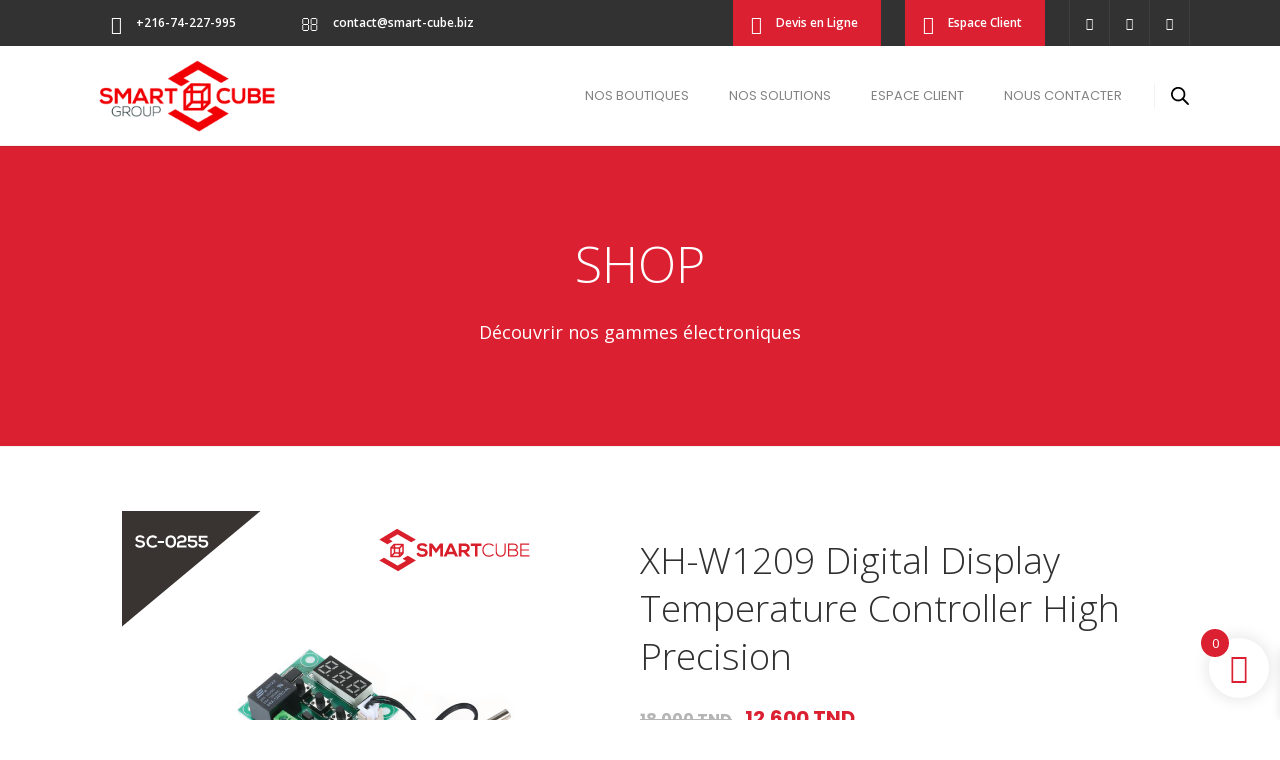

--- FILE ---
content_type: text/html; charset=UTF-8
request_url: https://www.smart-cube.biz/produit/xh-w1209-digital-display-temperature-controller-high-precision/
body_size: 32007
content:
<!DOCTYPE html>
<html  xmlns="http://www.w3.org/1999/xhtml" prefix="og: http://ogp.me/ns# article: http://ogp.me/ns/article#" lang="fr-FR">
<head>
	    			<meta charset="UTF-8"/>
		<link rel="profile" href="http://gmpg.org/xfn/11"/>
		<link rel="pingback" href=""/>
				<meta name="viewport" content="width=device-width,initial-scale=1,user-scalable=no">
		
	
<!-- BEGIN Metadata added by the Add-Meta-Tags WordPress plugin -->
<meta name="keywords" content="Smart Cube, Smart Cube Electronique, vendeur, distributeur des composants électronique, Laboratoire et enseignement, Laboratoires pour circuits imprimés, Alimentation fixe d&#039;équipements, Variateurs de vitesse, Assemblage électronique, Assemblage électronique, Kits de développement, Capteurs, robots et accessoires, électronique, nouveaux électroniques, électronique en Tunisie, électronique en Sfax, Arduino, Genuino, Raspberry Pi, Actionneurs, Alimentation électronique, développement électronique, cartes de développement, beagbone, pcduino, sparkfun, composant, pc industriels, cartes, aaeon, dalles, lcd, composants passifs, Optoélectroniques, modules, LCD, Photo résistances, régulateurs, faibles, cartes mères, pc, tdk, Cartes PC, Cartes Meres, Cartes Industrielles, Cartes AAEON, Cartes I-Base, MB800, Cartes ATX, Cartes PC104, Cartes ETX, Cartes SBC, Cartes PCM, Cartes mini-ITX, mikroe, mikroelektronika" />
<meta name="author" content="SMART CUBE">
<meta name="revisit-after" content="2 days">
<meta name="DC.title" content="SMART CUBE" />
<meta name="geo.region" content="TN-61" />
<meta name="geo.position" content="34.732281;10.76625" />
<meta name="geo.placename" content="Rue Salem Harzallah, Sfax" />
<meta name="ICBM" content="34.732281, 10.76625" />
<meta name="description" content="Caractéristiques: Entrée de mesure: capteur étanche NTC (10 K 0.5%) Entrée: un relais 10A Exigences environnementales:-10 ° c à 60 ° c humidité 20% à 85% Résolution: 0,1 ° C (-9,9 ~ 99,9 ° C), 1 ° C (autres plages) Taille du trou: 48 *40 mm / 1,9 * 1,57 pouces Taux de rafraîchissement: 0,5 s Précision: 0,1 ° C Consommation d&#039;énergie: courant statique ≤ 35MA courant de traction: ≤ 65MA Type d&#039;affichage: 0.28 pouces, trois numériques Plage de contrôle:-50 ~ 110 celsius Précision de la température, précision du contrôle, précision de l&#039;hystérèse: 0.1 celsius Protection haute température: 0-110 celsius Poids : 26g / 0.93 oz Méthode d&#039;utilisation: Connectez l&#039;alimentation et le négatif, Peut fournir un contrôleur d&#039;alimentation pour la mesure de la température, affiché, appuyez une fois sur la touche SET, affichez la scintillation de la température, appuyez sur + - pour régler la température souhaitée, le réglage est terminé, Appuyez sur SET comme retour confirmé, ce contrôleur en fonction de l&#039;ensemble pour effectuer automatiquement le relais marche-arrêt. La sortie du contrôleur de température pour le relais 10A, pour répondre à une variété de charges de puissance élevée, veuillez vous assurer que le câblage est correct. Indicateur, instruction d&#039;état de LED: Indicateur: OFF indique que le relais est désactivé; TOUJOURS indique que le relais est fermé. LED: indique LL signifie que le capteur s&#039;ouvre; indique HH signifie qu&#039;il est hors de portée, le thermostat sera forcé de fermer le relais, l&#039;affichage --- comme protection contre les hautes températures. Application:  Il est largement utilisé pour : le contrôle de la température du coffre de machines l&#039;incubation de la volaille la climatisation la protection de la température et d&#039;autres occasions. Liste des paquets: 1 x Module de thermostat numérique 1 x Capteur étanche" />
<meta name="keywords" content="smart cube, smart cube electronique, vendeur, distributeur des composants électronique, laboratoire et enseignement, laboratoires pour circuits imprimés, alimentation fixe d équipements, variateurs de vitesse, assemblage électronique, assemblage électronique, kits de développement, capteurs, robots et accessoires, électronique, nouveaux électroniques, électronique en tunisie, électronique en sfax, arduino, genuino, raspberry pi, actionneurs, alimentation électronique, développement électronique, cartes de développement, beagbone, pcduino, sparkfun, composant, pc industriels, cartes, aaeon, dalles, lcd, composants passifs, optoélectroniques, modules, lcd, photo résistances, régulateurs, faibles, cartes mères, pc, tdk, cartes pc, cartes meres, cartes industrielles, cartes aaeon, cartes i-base, mb800, cartes atx, cartes pc104, cartes etx, cartes sbc, cartes pcm, cartes mini-itx, mikroe, mikroelektronika, ⛔articles promo ⛔, capteurs, afficheur, détecteur inductif, digital display temperature controller, temperature, w1209, xh-w1209" />
<!-- END Metadata added by the Add-Meta-Tags WordPress plugin -->

				<script>document.documentElement.className = document.documentElement.className + ' yes-js js_active js'</script>
			<title>XH-W1209 Digital Display Temperature Controller High Precision &#8211; SMART CUBE</title>
<script type="application/javascript">var MikadofAjaxUrl = "https://www.smart-cube.biz/wp-admin/admin-ajax.php"</script><meta name='robots' content='max-image-preview:large' />
	<style>img:is([sizes="auto" i], [sizes^="auto," i]) { contain-intrinsic-size: 3000px 1500px }</style>
	<script>window._wca = window._wca || [];</script>
<link rel='dns-prefetch' href='//stats.wp.com' />
<link rel='dns-prefetch' href='//www.googletagmanager.com' />
<link rel='dns-prefetch' href='//fonts.googleapis.com' />
<link rel='preconnect' href='//i0.wp.com' />
<link rel='preconnect' href='//c0.wp.com' />
<link rel="alternate" type="application/rss+xml" title="SMART CUBE &raquo; Flux" href="https://www.smart-cube.biz/feed/" />
<link rel="alternate" type="application/rss+xml" title="SMART CUBE &raquo; Flux des commentaires" href="https://www.smart-cube.biz/comments/feed/" />
<script type="text/javascript">
/* <![CDATA[ */
window._wpemojiSettings = {"baseUrl":"https:\/\/s.w.org\/images\/core\/emoji\/16.0.1\/72x72\/","ext":".png","svgUrl":"https:\/\/s.w.org\/images\/core\/emoji\/16.0.1\/svg\/","svgExt":".svg","source":{"concatemoji":"https:\/\/www.smart-cube.biz\/wp-includes\/js\/wp-emoji-release.min.js"}};
/*! This file is auto-generated */
!function(s,n){var o,i,e;function c(e){try{var t={supportTests:e,timestamp:(new Date).valueOf()};sessionStorage.setItem(o,JSON.stringify(t))}catch(e){}}function p(e,t,n){e.clearRect(0,0,e.canvas.width,e.canvas.height),e.fillText(t,0,0);var t=new Uint32Array(e.getImageData(0,0,e.canvas.width,e.canvas.height).data),a=(e.clearRect(0,0,e.canvas.width,e.canvas.height),e.fillText(n,0,0),new Uint32Array(e.getImageData(0,0,e.canvas.width,e.canvas.height).data));return t.every(function(e,t){return e===a[t]})}function u(e,t){e.clearRect(0,0,e.canvas.width,e.canvas.height),e.fillText(t,0,0);for(var n=e.getImageData(16,16,1,1),a=0;a<n.data.length;a++)if(0!==n.data[a])return!1;return!0}function f(e,t,n,a){switch(t){case"flag":return n(e,"\ud83c\udff3\ufe0f\u200d\u26a7\ufe0f","\ud83c\udff3\ufe0f\u200b\u26a7\ufe0f")?!1:!n(e,"\ud83c\udde8\ud83c\uddf6","\ud83c\udde8\u200b\ud83c\uddf6")&&!n(e,"\ud83c\udff4\udb40\udc67\udb40\udc62\udb40\udc65\udb40\udc6e\udb40\udc67\udb40\udc7f","\ud83c\udff4\u200b\udb40\udc67\u200b\udb40\udc62\u200b\udb40\udc65\u200b\udb40\udc6e\u200b\udb40\udc67\u200b\udb40\udc7f");case"emoji":return!a(e,"\ud83e\udedf")}return!1}function g(e,t,n,a){var r="undefined"!=typeof WorkerGlobalScope&&self instanceof WorkerGlobalScope?new OffscreenCanvas(300,150):s.createElement("canvas"),o=r.getContext("2d",{willReadFrequently:!0}),i=(o.textBaseline="top",o.font="600 32px Arial",{});return e.forEach(function(e){i[e]=t(o,e,n,a)}),i}function t(e){var t=s.createElement("script");t.src=e,t.defer=!0,s.head.appendChild(t)}"undefined"!=typeof Promise&&(o="wpEmojiSettingsSupports",i=["flag","emoji"],n.supports={everything:!0,everythingExceptFlag:!0},e=new Promise(function(e){s.addEventListener("DOMContentLoaded",e,{once:!0})}),new Promise(function(t){var n=function(){try{var e=JSON.parse(sessionStorage.getItem(o));if("object"==typeof e&&"number"==typeof e.timestamp&&(new Date).valueOf()<e.timestamp+604800&&"object"==typeof e.supportTests)return e.supportTests}catch(e){}return null}();if(!n){if("undefined"!=typeof Worker&&"undefined"!=typeof OffscreenCanvas&&"undefined"!=typeof URL&&URL.createObjectURL&&"undefined"!=typeof Blob)try{var e="postMessage("+g.toString()+"("+[JSON.stringify(i),f.toString(),p.toString(),u.toString()].join(",")+"));",a=new Blob([e],{type:"text/javascript"}),r=new Worker(URL.createObjectURL(a),{name:"wpTestEmojiSupports"});return void(r.onmessage=function(e){c(n=e.data),r.terminate(),t(n)})}catch(e){}c(n=g(i,f,p,u))}t(n)}).then(function(e){for(var t in e)n.supports[t]=e[t],n.supports.everything=n.supports.everything&&n.supports[t],"flag"!==t&&(n.supports.everythingExceptFlag=n.supports.everythingExceptFlag&&n.supports[t]);n.supports.everythingExceptFlag=n.supports.everythingExceptFlag&&!n.supports.flag,n.DOMReady=!1,n.readyCallback=function(){n.DOMReady=!0}}).then(function(){return e}).then(function(){var e;n.supports.everything||(n.readyCallback(),(e=n.source||{}).concatemoji?t(e.concatemoji):e.wpemoji&&e.twemoji&&(t(e.twemoji),t(e.wpemoji)))}))}((window,document),window._wpemojiSettings);
/* ]]> */
</script>
<style id='wp-emoji-styles-inline-css' type='text/css'>

	img.wp-smiley, img.emoji {
		display: inline !important;
		border: none !important;
		box-shadow: none !important;
		height: 1em !important;
		width: 1em !important;
		margin: 0 0.07em !important;
		vertical-align: -0.1em !important;
		background: none !important;
		padding: 0 !important;
	}
</style>
<link rel='stylesheet' id='wp-block-library-css' href='https://c0.wp.com/c/6.8.3/wp-includes/css/dist/block-library/style.min.css' type='text/css' media='all' />
<style id='classic-theme-styles-inline-css' type='text/css'>
/*! This file is auto-generated */
.wp-block-button__link{color:#fff;background-color:#32373c;border-radius:9999px;box-shadow:none;text-decoration:none;padding:calc(.667em + 2px) calc(1.333em + 2px);font-size:1.125em}.wp-block-file__button{background:#32373c;color:#fff;text-decoration:none}
</style>
<link rel='stylesheet' id='mediaelement-css' href='https://c0.wp.com/c/6.8.3/wp-includes/js/mediaelement/mediaelementplayer-legacy.min.css' type='text/css' media='all' />
<link rel='stylesheet' id='wp-mediaelement-css' href='https://c0.wp.com/c/6.8.3/wp-includes/js/mediaelement/wp-mediaelement.min.css' type='text/css' media='all' />
<style id='jetpack-sharing-buttons-style-inline-css' type='text/css'>
.jetpack-sharing-buttons__services-list{display:flex;flex-direction:row;flex-wrap:wrap;gap:0;list-style-type:none;margin:5px;padding:0}.jetpack-sharing-buttons__services-list.has-small-icon-size{font-size:12px}.jetpack-sharing-buttons__services-list.has-normal-icon-size{font-size:16px}.jetpack-sharing-buttons__services-list.has-large-icon-size{font-size:24px}.jetpack-sharing-buttons__services-list.has-huge-icon-size{font-size:36px}@media print{.jetpack-sharing-buttons__services-list{display:none!important}}.editor-styles-wrapper .wp-block-jetpack-sharing-buttons{gap:0;padding-inline-start:0}ul.jetpack-sharing-buttons__services-list.has-background{padding:1.25em 2.375em}
</style>
<link rel='stylesheet' id='jquery-selectBox-css' href='https://www.smart-cube.biz/wp-content/plugins/yith-woocommerce-wishlist/assets/css/jquery.selectBox.css' type='text/css' media='all' />
<link rel='stylesheet' id='woocommerce_prettyPhoto_css-css' href='//www.smart-cube.biz/wp-content/plugins/woocommerce/assets/css/prettyPhoto.css' type='text/css' media='all' />
<link rel='stylesheet' id='yith-wcwl-main-css' href='https://www.smart-cube.biz/wp-content/plugins/yith-woocommerce-wishlist/assets/css/style.css' type='text/css' media='all' />
<style id='yith-wcwl-main-inline-css' type='text/css'>
 :root { --add-to-wishlist-icon-color: #000000; --added-to-wishlist-icon-color: #000000; --color-add-to-wishlist-background: #333333; --color-add-to-wishlist-text: #FFFFFF; --color-add-to-wishlist-border: #333333; --color-add-to-wishlist-background-hover: #333333; --color-add-to-wishlist-text-hover: #FFFFFF; --color-add-to-wishlist-border-hover: #333333; --rounded-corners-radius: 16px; --color-add-to-cart-background: #333333; --color-add-to-cart-text: #FFFFFF; --color-add-to-cart-border: #333333; --color-add-to-cart-background-hover: #4F4F4F; --color-add-to-cart-text-hover: #FFFFFF; --color-add-to-cart-border-hover: #4F4F4F; --add-to-cart-rounded-corners-radius: 16px; --color-button-style-1-background: #333333; --color-button-style-1-text: #FFFFFF; --color-button-style-1-border: #333333; --color-button-style-1-background-hover: #4F4F4F; --color-button-style-1-text-hover: #FFFFFF; --color-button-style-1-border-hover: #4F4F4F; --color-button-style-2-background: #333333; --color-button-style-2-text: #FFFFFF; --color-button-style-2-border: #333333; --color-button-style-2-background-hover: #4F4F4F; --color-button-style-2-text-hover: #FFFFFF; --color-button-style-2-border-hover: #4F4F4F; --color-wishlist-table-background: #ffffff; --color-wishlist-table-text: #6d6c6c; --color-wishlist-table-border: #cccccc; --color-headers-background: #F4F4F4; --color-share-button-color: #FFFFFF; --color-share-button-color-hover: #FFFFFF; --color-fb-button-background: #39599E; --color-fb-button-background-hover: #595A5A; --color-tw-button-background: #45AFE2; --color-tw-button-background-hover: #595A5A; --color-pr-button-background: #AB2E31; --color-pr-button-background-hover: #595A5A; --color-em-button-background: #FBB102; --color-em-button-background-hover: #595A5A; --color-wa-button-background: #00A901; --color-wa-button-background-hover: #595A5A; --feedback-duration: 3s } 
 :root { --add-to-wishlist-icon-color: #000000; --added-to-wishlist-icon-color: #000000; --color-add-to-wishlist-background: #333333; --color-add-to-wishlist-text: #FFFFFF; --color-add-to-wishlist-border: #333333; --color-add-to-wishlist-background-hover: #333333; --color-add-to-wishlist-text-hover: #FFFFFF; --color-add-to-wishlist-border-hover: #333333; --rounded-corners-radius: 16px; --color-add-to-cart-background: #333333; --color-add-to-cart-text: #FFFFFF; --color-add-to-cart-border: #333333; --color-add-to-cart-background-hover: #4F4F4F; --color-add-to-cart-text-hover: #FFFFFF; --color-add-to-cart-border-hover: #4F4F4F; --add-to-cart-rounded-corners-radius: 16px; --color-button-style-1-background: #333333; --color-button-style-1-text: #FFFFFF; --color-button-style-1-border: #333333; --color-button-style-1-background-hover: #4F4F4F; --color-button-style-1-text-hover: #FFFFFF; --color-button-style-1-border-hover: #4F4F4F; --color-button-style-2-background: #333333; --color-button-style-2-text: #FFFFFF; --color-button-style-2-border: #333333; --color-button-style-2-background-hover: #4F4F4F; --color-button-style-2-text-hover: #FFFFFF; --color-button-style-2-border-hover: #4F4F4F; --color-wishlist-table-background: #ffffff; --color-wishlist-table-text: #6d6c6c; --color-wishlist-table-border: #cccccc; --color-headers-background: #F4F4F4; --color-share-button-color: #FFFFFF; --color-share-button-color-hover: #FFFFFF; --color-fb-button-background: #39599E; --color-fb-button-background-hover: #595A5A; --color-tw-button-background: #45AFE2; --color-tw-button-background-hover: #595A5A; --color-pr-button-background: #AB2E31; --color-pr-button-background-hover: #595A5A; --color-em-button-background: #FBB102; --color-em-button-background-hover: #595A5A; --color-wa-button-background: #00A901; --color-wa-button-background-hover: #595A5A; --feedback-duration: 3s } 
</style>
<style id='global-styles-inline-css' type='text/css'>
:root{--wp--preset--aspect-ratio--square: 1;--wp--preset--aspect-ratio--4-3: 4/3;--wp--preset--aspect-ratio--3-4: 3/4;--wp--preset--aspect-ratio--3-2: 3/2;--wp--preset--aspect-ratio--2-3: 2/3;--wp--preset--aspect-ratio--16-9: 16/9;--wp--preset--aspect-ratio--9-16: 9/16;--wp--preset--color--black: #000000;--wp--preset--color--cyan-bluish-gray: #abb8c3;--wp--preset--color--white: #ffffff;--wp--preset--color--pale-pink: #f78da7;--wp--preset--color--vivid-red: #cf2e2e;--wp--preset--color--luminous-vivid-orange: #ff6900;--wp--preset--color--luminous-vivid-amber: #fcb900;--wp--preset--color--light-green-cyan: #7bdcb5;--wp--preset--color--vivid-green-cyan: #00d084;--wp--preset--color--pale-cyan-blue: #8ed1fc;--wp--preset--color--vivid-cyan-blue: #0693e3;--wp--preset--color--vivid-purple: #9b51e0;--wp--preset--gradient--vivid-cyan-blue-to-vivid-purple: linear-gradient(135deg,rgba(6,147,227,1) 0%,rgb(155,81,224) 100%);--wp--preset--gradient--light-green-cyan-to-vivid-green-cyan: linear-gradient(135deg,rgb(122,220,180) 0%,rgb(0,208,130) 100%);--wp--preset--gradient--luminous-vivid-amber-to-luminous-vivid-orange: linear-gradient(135deg,rgba(252,185,0,1) 0%,rgba(255,105,0,1) 100%);--wp--preset--gradient--luminous-vivid-orange-to-vivid-red: linear-gradient(135deg,rgba(255,105,0,1) 0%,rgb(207,46,46) 100%);--wp--preset--gradient--very-light-gray-to-cyan-bluish-gray: linear-gradient(135deg,rgb(238,238,238) 0%,rgb(169,184,195) 100%);--wp--preset--gradient--cool-to-warm-spectrum: linear-gradient(135deg,rgb(74,234,220) 0%,rgb(151,120,209) 20%,rgb(207,42,186) 40%,rgb(238,44,130) 60%,rgb(251,105,98) 80%,rgb(254,248,76) 100%);--wp--preset--gradient--blush-light-purple: linear-gradient(135deg,rgb(255,206,236) 0%,rgb(152,150,240) 100%);--wp--preset--gradient--blush-bordeaux: linear-gradient(135deg,rgb(254,205,165) 0%,rgb(254,45,45) 50%,rgb(107,0,62) 100%);--wp--preset--gradient--luminous-dusk: linear-gradient(135deg,rgb(255,203,112) 0%,rgb(199,81,192) 50%,rgb(65,88,208) 100%);--wp--preset--gradient--pale-ocean: linear-gradient(135deg,rgb(255,245,203) 0%,rgb(182,227,212) 50%,rgb(51,167,181) 100%);--wp--preset--gradient--electric-grass: linear-gradient(135deg,rgb(202,248,128) 0%,rgb(113,206,126) 100%);--wp--preset--gradient--midnight: linear-gradient(135deg,rgb(2,3,129) 0%,rgb(40,116,252) 100%);--wp--preset--font-size--small: 13px;--wp--preset--font-size--medium: 20px;--wp--preset--font-size--large: 36px;--wp--preset--font-size--x-large: 42px;--wp--preset--spacing--20: 0.44rem;--wp--preset--spacing--30: 0.67rem;--wp--preset--spacing--40: 1rem;--wp--preset--spacing--50: 1.5rem;--wp--preset--spacing--60: 2.25rem;--wp--preset--spacing--70: 3.38rem;--wp--preset--spacing--80: 5.06rem;--wp--preset--shadow--natural: 6px 6px 9px rgba(0, 0, 0, 0.2);--wp--preset--shadow--deep: 12px 12px 50px rgba(0, 0, 0, 0.4);--wp--preset--shadow--sharp: 6px 6px 0px rgba(0, 0, 0, 0.2);--wp--preset--shadow--outlined: 6px 6px 0px -3px rgba(255, 255, 255, 1), 6px 6px rgba(0, 0, 0, 1);--wp--preset--shadow--crisp: 6px 6px 0px rgba(0, 0, 0, 1);}:where(.is-layout-flex){gap: 0.5em;}:where(.is-layout-grid){gap: 0.5em;}body .is-layout-flex{display: flex;}.is-layout-flex{flex-wrap: wrap;align-items: center;}.is-layout-flex > :is(*, div){margin: 0;}body .is-layout-grid{display: grid;}.is-layout-grid > :is(*, div){margin: 0;}:where(.wp-block-columns.is-layout-flex){gap: 2em;}:where(.wp-block-columns.is-layout-grid){gap: 2em;}:where(.wp-block-post-template.is-layout-flex){gap: 1.25em;}:where(.wp-block-post-template.is-layout-grid){gap: 1.25em;}.has-black-color{color: var(--wp--preset--color--black) !important;}.has-cyan-bluish-gray-color{color: var(--wp--preset--color--cyan-bluish-gray) !important;}.has-white-color{color: var(--wp--preset--color--white) !important;}.has-pale-pink-color{color: var(--wp--preset--color--pale-pink) !important;}.has-vivid-red-color{color: var(--wp--preset--color--vivid-red) !important;}.has-luminous-vivid-orange-color{color: var(--wp--preset--color--luminous-vivid-orange) !important;}.has-luminous-vivid-amber-color{color: var(--wp--preset--color--luminous-vivid-amber) !important;}.has-light-green-cyan-color{color: var(--wp--preset--color--light-green-cyan) !important;}.has-vivid-green-cyan-color{color: var(--wp--preset--color--vivid-green-cyan) !important;}.has-pale-cyan-blue-color{color: var(--wp--preset--color--pale-cyan-blue) !important;}.has-vivid-cyan-blue-color{color: var(--wp--preset--color--vivid-cyan-blue) !important;}.has-vivid-purple-color{color: var(--wp--preset--color--vivid-purple) !important;}.has-black-background-color{background-color: var(--wp--preset--color--black) !important;}.has-cyan-bluish-gray-background-color{background-color: var(--wp--preset--color--cyan-bluish-gray) !important;}.has-white-background-color{background-color: var(--wp--preset--color--white) !important;}.has-pale-pink-background-color{background-color: var(--wp--preset--color--pale-pink) !important;}.has-vivid-red-background-color{background-color: var(--wp--preset--color--vivid-red) !important;}.has-luminous-vivid-orange-background-color{background-color: var(--wp--preset--color--luminous-vivid-orange) !important;}.has-luminous-vivid-amber-background-color{background-color: var(--wp--preset--color--luminous-vivid-amber) !important;}.has-light-green-cyan-background-color{background-color: var(--wp--preset--color--light-green-cyan) !important;}.has-vivid-green-cyan-background-color{background-color: var(--wp--preset--color--vivid-green-cyan) !important;}.has-pale-cyan-blue-background-color{background-color: var(--wp--preset--color--pale-cyan-blue) !important;}.has-vivid-cyan-blue-background-color{background-color: var(--wp--preset--color--vivid-cyan-blue) !important;}.has-vivid-purple-background-color{background-color: var(--wp--preset--color--vivid-purple) !important;}.has-black-border-color{border-color: var(--wp--preset--color--black) !important;}.has-cyan-bluish-gray-border-color{border-color: var(--wp--preset--color--cyan-bluish-gray) !important;}.has-white-border-color{border-color: var(--wp--preset--color--white) !important;}.has-pale-pink-border-color{border-color: var(--wp--preset--color--pale-pink) !important;}.has-vivid-red-border-color{border-color: var(--wp--preset--color--vivid-red) !important;}.has-luminous-vivid-orange-border-color{border-color: var(--wp--preset--color--luminous-vivid-orange) !important;}.has-luminous-vivid-amber-border-color{border-color: var(--wp--preset--color--luminous-vivid-amber) !important;}.has-light-green-cyan-border-color{border-color: var(--wp--preset--color--light-green-cyan) !important;}.has-vivid-green-cyan-border-color{border-color: var(--wp--preset--color--vivid-green-cyan) !important;}.has-pale-cyan-blue-border-color{border-color: var(--wp--preset--color--pale-cyan-blue) !important;}.has-vivid-cyan-blue-border-color{border-color: var(--wp--preset--color--vivid-cyan-blue) !important;}.has-vivid-purple-border-color{border-color: var(--wp--preset--color--vivid-purple) !important;}.has-vivid-cyan-blue-to-vivid-purple-gradient-background{background: var(--wp--preset--gradient--vivid-cyan-blue-to-vivid-purple) !important;}.has-light-green-cyan-to-vivid-green-cyan-gradient-background{background: var(--wp--preset--gradient--light-green-cyan-to-vivid-green-cyan) !important;}.has-luminous-vivid-amber-to-luminous-vivid-orange-gradient-background{background: var(--wp--preset--gradient--luminous-vivid-amber-to-luminous-vivid-orange) !important;}.has-luminous-vivid-orange-to-vivid-red-gradient-background{background: var(--wp--preset--gradient--luminous-vivid-orange-to-vivid-red) !important;}.has-very-light-gray-to-cyan-bluish-gray-gradient-background{background: var(--wp--preset--gradient--very-light-gray-to-cyan-bluish-gray) !important;}.has-cool-to-warm-spectrum-gradient-background{background: var(--wp--preset--gradient--cool-to-warm-spectrum) !important;}.has-blush-light-purple-gradient-background{background: var(--wp--preset--gradient--blush-light-purple) !important;}.has-blush-bordeaux-gradient-background{background: var(--wp--preset--gradient--blush-bordeaux) !important;}.has-luminous-dusk-gradient-background{background: var(--wp--preset--gradient--luminous-dusk) !important;}.has-pale-ocean-gradient-background{background: var(--wp--preset--gradient--pale-ocean) !important;}.has-electric-grass-gradient-background{background: var(--wp--preset--gradient--electric-grass) !important;}.has-midnight-gradient-background{background: var(--wp--preset--gradient--midnight) !important;}.has-small-font-size{font-size: var(--wp--preset--font-size--small) !important;}.has-medium-font-size{font-size: var(--wp--preset--font-size--medium) !important;}.has-large-font-size{font-size: var(--wp--preset--font-size--large) !important;}.has-x-large-font-size{font-size: var(--wp--preset--font-size--x-large) !important;}
:where(.wp-block-post-template.is-layout-flex){gap: 1.25em;}:where(.wp-block-post-template.is-layout-grid){gap: 1.25em;}
:where(.wp-block-columns.is-layout-flex){gap: 2em;}:where(.wp-block-columns.is-layout-grid){gap: 2em;}
:root :where(.wp-block-pullquote){font-size: 1.5em;line-height: 1.6;}
</style>
<link rel='stylesheet' id='dashicons-css' href='https://c0.wp.com/c/6.8.3/wp-includes/css/dashicons.min.css' type='text/css' media='all' />
<style id='dashicons-inline-css' type='text/css'>
[data-font="Dashicons"]:before {font-family: 'Dashicons' !important;content: attr(data-icon) !important;speak: none !important;font-weight: normal !important;font-variant: normal !important;text-transform: none !important;line-height: 1 !important;font-style: normal !important;-webkit-font-smoothing: antialiased !important;-moz-osx-font-smoothing: grayscale !important;}
</style>
<link rel='stylesheet' id='admin-bar-css' href='https://c0.wp.com/c/6.8.3/wp-includes/css/admin-bar.min.css' type='text/css' media='all' />
<style id='admin-bar-inline-css' type='text/css'>

    /* Hide CanvasJS credits for P404 charts specifically */
    #p404RedirectChart .canvasjs-chart-credit {
        display: none !important;
    }
    
    #p404RedirectChart canvas {
        border-radius: 6px;
    }

    .p404-redirect-adminbar-weekly-title {
        font-weight: bold;
        font-size: 14px;
        color: #fff;
        margin-bottom: 6px;
    }

    #wpadminbar #wp-admin-bar-p404_free_top_button .ab-icon:before {
        content: "\f103";
        color: #dc3545;
        top: 3px;
    }
    
    #wp-admin-bar-p404_free_top_button .ab-item {
        min-width: 80px !important;
        padding: 0px !important;
    }
    
    /* Ensure proper positioning and z-index for P404 dropdown */
    .p404-redirect-adminbar-dropdown-wrap { 
        min-width: 0; 
        padding: 0;
        position: static !important;
    }
    
    #wpadminbar #wp-admin-bar-p404_free_top_button_dropdown {
        position: static !important;
    }
    
    #wpadminbar #wp-admin-bar-p404_free_top_button_dropdown .ab-item {
        padding: 0 !important;
        margin: 0 !important;
    }
    
    .p404-redirect-dropdown-container {
        min-width: 340px;
        padding: 18px 18px 12px 18px;
        background: #23282d !important;
        color: #fff;
        border-radius: 12px;
        box-shadow: 0 8px 32px rgba(0,0,0,0.25);
        margin-top: 10px;
        position: relative !important;
        z-index: 999999 !important;
        display: block !important;
        border: 1px solid #444;
    }
    
    /* Ensure P404 dropdown appears on hover */
    #wpadminbar #wp-admin-bar-p404_free_top_button .p404-redirect-dropdown-container { 
        display: none !important;
    }
    
    #wpadminbar #wp-admin-bar-p404_free_top_button:hover .p404-redirect-dropdown-container { 
        display: block !important;
    }
    
    #wpadminbar #wp-admin-bar-p404_free_top_button:hover #wp-admin-bar-p404_free_top_button_dropdown .p404-redirect-dropdown-container {
        display: block !important;
    }
    
    .p404-redirect-card {
        background: #2c3338;
        border-radius: 8px;
        padding: 18px 18px 12px 18px;
        box-shadow: 0 2px 8px rgba(0,0,0,0.07);
        display: flex;
        flex-direction: column;
        align-items: flex-start;
        border: 1px solid #444;
    }
    
    .p404-redirect-btn {
        display: inline-block;
        background: #dc3545;
        color: #fff !important;
        font-weight: bold;
        padding: 5px 22px;
        border-radius: 8px;
        text-decoration: none;
        font-size: 17px;
        transition: background 0.2s, box-shadow 0.2s;
        margin-top: 8px;
        box-shadow: 0 2px 8px rgba(220,53,69,0.15);
        text-align: center;
        line-height: 1.6;
    }
    
    .p404-redirect-btn:hover {
        background: #c82333;
        color: #fff !important;
        box-shadow: 0 4px 16px rgba(220,53,69,0.25);
    }
    
    /* Prevent conflicts with other admin bar dropdowns */
    #wpadminbar .ab-top-menu > li:hover > .ab-item,
    #wpadminbar .ab-top-menu > li.hover > .ab-item {
        z-index: auto;
    }
    
    #wpadminbar #wp-admin-bar-p404_free_top_button:hover > .ab-item {
        z-index: 999998 !important;
    }
    
</style>
<link rel='stylesheet' id='contact-form-7-css' href='https://www.smart-cube.biz/wp-content/plugins/contact-form-7/includes/css/styles.css' type='text/css' media='all' />
<style id='woocommerce-inline-inline-css' type='text/css'>
.woocommerce form .form-row .required { visibility: visible; }
</style>
<link rel='stylesheet' id='dgwt-wcas-style-css' href='https://www.smart-cube.biz/wp-content/plugins/ajax-search-for-woocommerce/assets/css/style.min.css' type='text/css' media='all' />
<link rel='stylesheet' id='xoo-wsc-fonts-css' href='https://www.smart-cube.biz/wp-content/plugins/side-cart-woocommerce/assets/css/xoo-wsc-fonts.css' type='text/css' media='all' />
<link rel='stylesheet' id='xoo-wsc-style-css' href='https://www.smart-cube.biz/wp-content/plugins/side-cart-woocommerce/assets/css/xoo-wsc-style.css' type='text/css' media='all' />
<style id='xoo-wsc-style-inline-css' type='text/css'>




.xoo-wsc-ft-buttons-cont a.xoo-wsc-ft-btn, .xoo-wsc-container .xoo-wsc-btn {
	background-color: #db2032;
	color: #ffffff;
	border: 2px solid #ffffff;
	padding: 10px 20px;
}

.xoo-wsc-ft-buttons-cont a.xoo-wsc-ft-btn:hover, .xoo-wsc-container .xoo-wsc-btn:hover {
	background-color: #ffffff;
	color: #db2032;
	border: 2px solid #db2032;
}

 

.xoo-wsc-footer{
	background-color: #ffffff;
	color: #000000;
	padding: 10px 20px;
	box-shadow: 0 -1px 10px #0000001a;
}

.xoo-wsc-footer, .xoo-wsc-footer a, .xoo-wsc-footer .amount{
	font-size: 18px;
}

.xoo-wsc-btn .amount{
	color: #ffffff}

.xoo-wsc-btn:hover .amount{
	color: #db2032;
}

.xoo-wsc-ft-buttons-cont{
	grid-template-columns: auto;
}

.xoo-wsc-basket{
	bottom: 12px;
	right: 1px;
	background-color: #ffffff;
	color: #db2032;
	box-shadow: 0px 0px 15px 2px #0000001a;
	border-radius: 50%;
	display: flex;
	width: 60px;
	height: 60px;
}


.xoo-wsc-bki{
	font-size: 30px}

.xoo-wsc-items-count{
	top: -9px;
	left: -8px;
}

.xoo-wsc-items-count, .xoo-wsch-items-count{
	background-color: #db2032;
	color: #ffffff;
}

.xoo-wsc-container, .xoo-wsc-slider{
	max-width: 365px;
	right: -365px;
	top: 0;bottom: 0;
	bottom: 0;
	font-family: }


.xoo-wsc-cart-active .xoo-wsc-container, .xoo-wsc-slider-active .xoo-wsc-slider{
	right: 0;
}


.xoo-wsc-cart-active .xoo-wsc-basket{
	right: 365px;
}

.xoo-wsc-slider{
	right: -365px;
}

span.xoo-wsch-close {
    font-size: 16px;
}

	.xoo-wsch-top{
		justify-content: center;
	}
	span.xoo-wsch-close {
	    right: 10px;
	}

.xoo-wsch-text{
	font-size: 20px;
}

.xoo-wsc-header{
	color: #000000;
	background-color: #ffffff;
	border-bottom: 2px solid #eee;
	padding: 15px 15px;
}


.xoo-wsc-body{
	background-color: #f8f9fa;
}

.xoo-wsc-products:not(.xoo-wsc-pattern-card), .xoo-wsc-products:not(.xoo-wsc-pattern-card) span.amount, .xoo-wsc-products:not(.xoo-wsc-pattern-card) a{
	font-size: 16px;
	color: #000000;
}

.xoo-wsc-products:not(.xoo-wsc-pattern-card) .xoo-wsc-product{
	padding: 10px 15px;
	margin: 10px 15px;
	border-radius: 5px;
	box-shadow: 0 2px 2px #00000005;
	background-color: #ffffff;
}

.xoo-wsc-sum-col{
	justify-content: center;
}


/** Shortcode **/
.xoo-wsc-sc-count{
	background-color: #db2032;
	color: #ffffff;
}

.xoo-wsc-sc-bki{
	font-size: 28px;
	color: #db2032;
}
.xoo-wsc-sc-cont{
	color: #db2032;
}

.added_to_cart{
	display: none!important;
}

.xoo-wsc-product dl.variation {
	display: block;
}


.xoo-wsc-product-cont{
	padding: 10px 10px;
}

.xoo-wsc-products:not(.xoo-wsc-pattern-card) .xoo-wsc-img-col{
	width: 28%;
}

.xoo-wsc-pattern-card .xoo-wsc-img-col img{
	max-width: 100%;
	height: auto;
}

.xoo-wsc-products:not(.xoo-wsc-pattern-card) .xoo-wsc-sum-col{
	width: 72%;
}

.xoo-wsc-pattern-card .xoo-wsc-product-cont{
	width: 50% 
}

@media only screen and (max-width: 600px) {
	.xoo-wsc-pattern-card .xoo-wsc-product-cont  {
		width: 50%;
	}
}


.xoo-wsc-pattern-card .xoo-wsc-product{
	border: 0;
	box-shadow: 0px 10px 15px -12px #0000001a;
}


.xoo-wsc-sm-front{
	background-color: #eee;
}
.xoo-wsc-pattern-card, .xoo-wsc-sm-front{
	border-bottom-left-radius: 5px;
	border-bottom-right-radius: 5px;
}
.xoo-wsc-pattern-card, .xoo-wsc-img-col img, .xoo-wsc-img-col, .xoo-wsc-sm-back-cont{
	border-top-left-radius: 5px;
	border-top-right-radius: 5px;
}
.xoo-wsc-sm-back{
	background-color: #fff;
}
.xoo-wsc-pattern-card, .xoo-wsc-pattern-card a, .xoo-wsc-pattern-card .amount{
	font-size: 16px;
}

.xoo-wsc-sm-front, .xoo-wsc-sm-front a, .xoo-wsc-sm-front .amount{
	color: #000;
}

.xoo-wsc-sm-back, .xoo-wsc-sm-back a, .xoo-wsc-sm-back .amount{
	color: #000;
}


.magictime {
    animation-duration: 0.5s;
}



span.xoo-wsch-items-count{
	height: 20px;
	line-height: 20px;
	width: 20px;
}

span.xoo-wsch-icon{
	font-size: 30px
}

.xoo-wsc-smr-del{
	font-size: 16px
}
</style>
<link rel='stylesheet' id='optimize-mikado-default-style-css' href='https://www.smart-cube.biz/wp-content/themes/smart-cube/style.css' type='text/css' media='all' />
<link rel='stylesheet' id='optimize-mikado-modules-plugins-css' href='https://www.smart-cube.biz/wp-content/themes/smart-cube/assets/css/plugins.min.css' type='text/css' media='all' />
<link rel='stylesheet' id='optimize-mikado-font_awesome-css' href='https://www.smart-cube.biz/wp-content/themes/smart-cube/assets/css/font-awesome/css/font-awesome.min.css' type='text/css' media='all' />
<link rel='stylesheet' id='optimize-mikado-font_elegant-css' href='https://www.smart-cube.biz/wp-content/themes/smart-cube/assets/css/elegant-icons/style.min.css' type='text/css' media='all' />
<link rel='stylesheet' id='optimize-mikado-ion_icons-css' href='https://www.smart-cube.biz/wp-content/themes/smart-cube/assets/css/ion-icons/css/ionicons.min.css' type='text/css' media='all' />
<link rel='stylesheet' id='optimize-mikado-linea_icons-css' href='https://www.smart-cube.biz/wp-content/themes/smart-cube/assets/css/linea-icons/style.css' type='text/css' media='all' />
<link rel='stylesheet' id='optimize-mikado-simple_line_icons-css' href='https://www.smart-cube.biz/wp-content/themes/smart-cube/assets/css/simple-line-icons/simple-line-icons.css' type='text/css' media='all' />
<link rel='stylesheet' id='optimize-mikado-dripicons-css' href='https://www.smart-cube.biz/wp-content/themes/smart-cube/assets/css/dripicons/dripicons.css' type='text/css' media='all' />
<link rel='stylesheet' id='optimize-mikado-blog-css' href='https://www.smart-cube.biz/wp-content/themes/smart-cube/assets/css/blog.min.css' type='text/css' media='all' />
<link rel='stylesheet' id='optimize-mikado-modules-css' href='https://www.smart-cube.biz/wp-content/themes/smart-cube/assets/css/modules.min.css' type='text/css' media='all' />
<style id='optimize-mikado-modules-inline-css' type='text/css'>
   
</style>
<link rel='stylesheet' id='optimize-mikado-modules-responsive-css' href='https://www.smart-cube.biz/wp-content/themes/smart-cube/assets/css/modules-responsive.min.css' type='text/css' media='all' />
<link rel='stylesheet' id='optimize-mikado-blog-responsive-css' href='https://www.smart-cube.biz/wp-content/themes/smart-cube/assets/css/blog-responsive.min.css' type='text/css' media='all' />
<link rel='stylesheet' id='optimize-mikado-style-dynamic-responsive-css' href='https://www.smart-cube.biz/wp-content/themes/smart-cube/assets/css/style_dynamic_responsive.css' type='text/css' media='all' />
<link rel='stylesheet' id='optimize-mikado-woocommerce-css' href='https://www.smart-cube.biz/wp-content/themes/smart-cube/assets/css/woocommerce.min.css' type='text/css' media='all' />
<link rel='stylesheet' id='optimize-mikado-woocommerce-responsive-css' href='https://www.smart-cube.biz/wp-content/themes/smart-cube/assets/css/woocommerce-responsive.min.css' type='text/css' media='all' />
<link rel='stylesheet' id='optimize-mikado-style-dynamic-css' href='https://www.smart-cube.biz/wp-content/themes/smart-cube/assets/css/style_dynamic.css' type='text/css' media='all' />
<link rel='stylesheet' id='js_composer_front-css' href='https://www.smart-cube.biz/wp-content/plugins/js_composer/assets/css/js_composer.min.css' type='text/css' media='all' />
<link rel='stylesheet' id='optimize-mikado-google-fonts-css' href='https://fonts.googleapis.com/css?family=Raleway%3A100%2C100italic%2C200%2C200italic%2C300%2C300italic%2C400%2C400italic%2C500%2C500italic%2C600%2C600italic%2C700%2C700italic%2C800%2C800italic%2C900%2C900italic%7CPoppins%3A100%2C100italic%2C200%2C200italic%2C300%2C300italic%2C400%2C400italic%2C500%2C500italic%2C600%2C600italic%2C700%2C700italic%2C800%2C800italic%2C900%2C900italic%7COpen+Sans%3A100%2C100italic%2C200%2C200italic%2C300%2C300italic%2C400%2C400italic%2C500%2C500italic%2C600%2C600italic%2C700%2C700italic%2C800%2C800italic%2C900%2C900italic&#038;subset=latin%2Clatin-ext' type='text/css' media='all' />
<link rel='stylesheet' id='select2-css' href='https://c0.wp.com/p/woocommerce/10.4.3/assets/css/select2.css' type='text/css' media='all' />
<link rel='stylesheet' id='mkdf-core-dashboard-style-css' href='https://www.smart-cube.biz/wp-content/plugins/mikado-core/core-dashboard/assets/css/core-dashboard.min.css' type='text/css' media='all' />
<script type="text/javascript" src="https://c0.wp.com/c/6.8.3/wp-includes/js/jquery/jquery.min.js" id="jquery-core-js"></script>
<script type="text/javascript" src="https://c0.wp.com/c/6.8.3/wp-includes/js/jquery/jquery-migrate.min.js" id="jquery-migrate-js"></script>
<script type="text/javascript" src="https://c0.wp.com/p/woocommerce/10.4.3/assets/js/jquery-blockui/jquery.blockUI.min.js" id="wc-jquery-blockui-js" data-wp-strategy="defer"></script>
<script type="text/javascript" id="wc-add-to-cart-js-extra">
/* <![CDATA[ */
var wc_add_to_cart_params = {"ajax_url":"\/wp-admin\/admin-ajax.php","wc_ajax_url":"\/?wc-ajax=%%endpoint%%","i18n_view_cart":"Voir le panier","cart_url":"https:\/\/www.smart-cube.biz\/panier\/","is_cart":"","cart_redirect_after_add":"no"};
/* ]]> */
</script>
<script type="text/javascript" src="https://c0.wp.com/p/woocommerce/10.4.3/assets/js/frontend/add-to-cart.min.js" id="wc-add-to-cart-js" data-wp-strategy="defer"></script>
<script type="text/javascript" id="wc-single-product-js-extra">
/* <![CDATA[ */
var wc_single_product_params = {"i18n_required_rating_text":"Veuillez s\u00e9lectionner une note","i18n_rating_options":["1\u00a0\u00e9toile sur 5","2\u00a0\u00e9toiles sur 5","3\u00a0\u00e9toiles sur 5","4\u00a0\u00e9toiles sur 5","5\u00a0\u00e9toiles sur 5"],"i18n_product_gallery_trigger_text":"Voir la galerie d\u2019images en plein \u00e9cran","review_rating_required":"yes","flexslider":{"rtl":false,"animation":"slide","smoothHeight":true,"directionNav":false,"controlNav":"thumbnails","slideshow":false,"animationSpeed":500,"animationLoop":false,"allowOneSlide":false},"zoom_enabled":"","zoom_options":[],"photoswipe_enabled":"","photoswipe_options":{"shareEl":false,"closeOnScroll":false,"history":false,"hideAnimationDuration":0,"showAnimationDuration":0},"flexslider_enabled":""};
/* ]]> */
</script>
<script type="text/javascript" src="https://c0.wp.com/p/woocommerce/10.4.3/assets/js/frontend/single-product.min.js" id="wc-single-product-js" defer="defer" data-wp-strategy="defer"></script>
<script type="text/javascript" src="https://c0.wp.com/p/woocommerce/10.4.3/assets/js/js-cookie/js.cookie.min.js" id="wc-js-cookie-js" defer="defer" data-wp-strategy="defer"></script>
<script type="text/javascript" id="woocommerce-js-extra">
/* <![CDATA[ */
var woocommerce_params = {"ajax_url":"\/wp-admin\/admin-ajax.php","wc_ajax_url":"\/?wc-ajax=%%endpoint%%","i18n_password_show":"Afficher le mot de passe","i18n_password_hide":"Masquer le mot de passe"};
/* ]]> */
</script>
<script type="text/javascript" src="https://c0.wp.com/p/woocommerce/10.4.3/assets/js/frontend/woocommerce.min.js" id="woocommerce-js" defer="defer" data-wp-strategy="defer"></script>
<script type="text/javascript" src="https://www.smart-cube.biz/wp-content/plugins/js_composer/assets/js/vendors/woocommerce-add-to-cart.js" id="vc_woocommerce-add-to-cart-js-js"></script>
<script type="text/javascript" src="https://c0.wp.com/p/woocommerce/10.4.3/assets/js/select2/select2.full.min.js" id="wc-select2-js" defer="defer" data-wp-strategy="defer"></script>
<script type="text/javascript" src="https://stats.wp.com/s-202604.js" id="woocommerce-analytics-js" defer="defer" data-wp-strategy="defer"></script>

<!-- Extrait de code de la balise Google (gtag.js) ajouté par Site Kit -->
<!-- Extrait Google Analytics ajouté par Site Kit -->
<script type="text/javascript" src="https://www.googletagmanager.com/gtag/js?id=GT-WPTPRK4" id="google_gtagjs-js" async></script>
<script type="text/javascript" id="google_gtagjs-js-after">
/* <![CDATA[ */
window.dataLayer = window.dataLayer || [];function gtag(){dataLayer.push(arguments);}
gtag("set","linker",{"domains":["www.smart-cube.biz"]});
gtag("js", new Date());
gtag("set", "developer_id.dZTNiMT", true);
gtag("config", "GT-WPTPRK4", {"googlesitekit_post_type":"product"});
/* ]]> */
</script>
<script type="text/javascript" id="wc-cart-fragments-js-extra">
/* <![CDATA[ */
var wc_cart_fragments_params = {"ajax_url":"\/wp-admin\/admin-ajax.php","wc_ajax_url":"\/?wc-ajax=%%endpoint%%","cart_hash_key":"wc_cart_hash_880bd62de01c0629156722449d90d22e","fragment_name":"wc_fragments_880bd62de01c0629156722449d90d22e","request_timeout":"5000"};
/* ]]> */
</script>
<script type="text/javascript" src="https://c0.wp.com/p/woocommerce/10.4.3/assets/js/frontend/cart-fragments.min.js" id="wc-cart-fragments-js" defer="defer" data-wp-strategy="defer"></script>
<script></script><link rel="https://api.w.org/" href="https://www.smart-cube.biz/wp-json/" /><link rel="alternate" title="JSON" type="application/json" href="https://www.smart-cube.biz/wp-json/wp/v2/product/2541" /><link rel="EditURI" type="application/rsd+xml" title="RSD" href="https://www.smart-cube.biz/xmlrpc.php?rsd" />

<link rel="canonical" href="https://www.smart-cube.biz/produit/xh-w1209-digital-display-temperature-controller-high-precision/" />
<link rel="alternate" title="oEmbed (JSON)" type="application/json+oembed" href="https://www.smart-cube.biz/wp-json/oembed/1.0/embed?url=https%3A%2F%2Fwww.smart-cube.biz%2Fproduit%2Fxh-w1209-digital-display-temperature-controller-high-precision%2F" />
<link rel="alternate" title="oEmbed (XML)" type="text/xml+oembed" href="https://www.smart-cube.biz/wp-json/oembed/1.0/embed?url=https%3A%2F%2Fwww.smart-cube.biz%2Fproduit%2Fxh-w1209-digital-display-temperature-controller-high-precision%2F&#038;format=xml" />
<script type="text/javascript">var ajaxurl = "https://www.smart-cube.biz/wp-admin/admin-ajax.php";</script><meta name="generator" content="Site Kit by Google 1.170.0" /><meta property="og:title" name="og:title" content="XH-W1209 Digital Display Temperature Controller High Precision" />
<meta property="og:type" name="og:type" content="website" />
<meta property="og:image" name="og:image" content="https://i0.wp.com/www.smart-cube.biz/wp-content/uploads/2020/05/XH-W1209-Temperature-Controller.png?fit=431%2C426&amp;ssl=1" />
<meta property="og:image" name="og:image" content="https://i0.wp.com/www.smart-cube.biz/wp-content/uploads/2020/05/XH-W1209-Temperature-Controller-3.png?fit=431%2C426&amp;ssl=1" />
<meta property="og:url" name="og:url" content="https://www.smart-cube.biz/produit/xh-w1209-digital-display-temperature-controller-high-precision/" />
<meta property="og:description" name="og:description" content="Caractéristiques: Entrée de mesure: capteur étanche NTC (10 K 0.5%) Entrée: un relais 10A Exigences environnementales:-10 ° c à 60 ° c humidité 20% à 85% Résolution: 0,1 ° C (-9,9 ~ 99,9 ° C), 1 ° C (autres plages) Taille du trou: 48 *40..." />
<meta property="og:locale" name="og:locale" content="fr_FR" />
<meta property="og:site_name" name="og:site_name" content="SMART CUBE" />
<meta property="twitter:card" name="twitter:card" content="summary_large_image" />
<meta property="article:published_time" name="article:published_time" content="2020-05-12T11:47:10+01:00" />
<meta property="article:modified_time" name="article:modified_time" content="2025-01-23T10:24:14+01:00" />
<meta property="article:author" name="article:author" content="https://www.smart-cube.biz/author/omar-smart/" />
	<style>img#wpstats{display:none}</style>
				<style>
			.dgwt-wcas-ico-magnifier,.dgwt-wcas-ico-magnifier-handler{max-width:20px}.dgwt-wcas-search-wrapp{max-width:600px}.dgwt-wcas-search-wrapp .dgwt-wcas-sf-wrapp input[type=search].dgwt-wcas-search-input,.dgwt-wcas-search-wrapp .dgwt-wcas-sf-wrapp input[type=search].dgwt-wcas-search-input:hover,.dgwt-wcas-search-wrapp .dgwt-wcas-sf-wrapp input[type=search].dgwt-wcas-search-input:focus{background-color:#ededed;border-color:#838383}		</style>
		    <style>
        .original-price {
            font-size: 0.8em;
            color: #666;
            margin-top: 5px;
        }
        .quantity-discount-table {
            margin: 20px 0;
            width: 100%;
            border-collapse: collapse;
        }
        .quantity-discount-table th,
        .quantity-discount-table td {
            padding: 8px;
            border: 1px solid #ddd;
            text-align: center;
        }
        .quantity-discount-table th {
            background-color: #f5f5f5;
        }
    </style>
    	<noscript><style>.woocommerce-product-gallery{ opacity: 1 !important; }</style></noscript>
	<!-- Tracking code easily added by NK Google Analytics -->
<script type="text/javascript">
 var _gaq = _gaq || [];
 _gaq.push( ['_setAccount', 'UA-76832616-1'],['_trackPageview'] );

 (function() {
  var ga = document.createElement('script'); ga.type = 'text/javascript'; ga.async = true;
 ga.src = ('https:' == document.location.protocol ? 'https://ssl' : 'http://www') + '.google-analytics.com/ga.js';
  var s = document.getElementsByTagName('script')[0]; s.parentNode.insertBefore(ga, s);
 })();

 window.onload = function() {
  if(_gaq.I==undefined){
   _gaq.push(['_trackEvent', 'tracking_script', 'loaded', 'ga.js', ,true]);
   ga = document.createElement('script'); ga.type = 'text/javascript'; ga.async = true;
   ga.src = ('https:' == document.location.protocol ? 'https://ssl' : 'http://www') + '.google-analytics.com/ga.js';
   s = document.getElementsByTagName('script')[0];
   gaScript = s.parentNode.insertBefore(ga, s);
  } else {
   _gaq.push(['_trackEvent', 'tracking_script', 'loaded', 'dc.js', ,true]);
  }
 };
</script> 
<meta name="generator" content="Powered by WPBakery Page Builder - drag and drop page builder for WordPress."/>
<script type="application/javascript">var mkdCoreAjaxUrl = "https://www.smart-cube.biz/wp-admin/admin-ajax.php"</script><link rel="icon" href="https://i0.wp.com/www.smart-cube.biz/wp-content/uploads/2017/09/cropped-favicon.png?fit=32%2C32&#038;ssl=1" sizes="32x32" />
<link rel="icon" href="https://i0.wp.com/www.smart-cube.biz/wp-content/uploads/2017/09/cropped-favicon.png?fit=192%2C192&#038;ssl=1" sizes="192x192" />
<link rel="apple-touch-icon" href="https://i0.wp.com/www.smart-cube.biz/wp-content/uploads/2017/09/cropped-favicon.png?fit=180%2C180&#038;ssl=1" />
<meta name="msapplication-TileImage" content="https://i0.wp.com/www.smart-cube.biz/wp-content/uploads/2017/09/cropped-favicon.png?fit=270%2C270&#038;ssl=1" />
		<style type="text/css" id="wp-custom-css">
			div#password_strength.woocommerce-password-strength.short {
	color: red;
	font-weight: bold;
}

div#password_strength.woocommerce-password-strength.bad {
	color: orange;
	font-weight: bold;
}

div#password_strength.woocommerce-password-strength.good {
	color: yellowgreen;
	font-weight: bold;
}

div#password_strength.woocommerce-password-strength.strong {
	color: green;
	font-weight: bold;
}

.vc_separator h4 {
    font-weight: 200;
    color: grey;
    font-size: 30px !important;
    text-align: center;
}

ul.products.columns-4{
	margin: 0 -38px !important;
}

.mkdf-header-standard .mkdf-page-header .mkdf-menu-area {
    height: 100px !important;
}

input#rqa-name.input-text {
		width: 100%;
    outline: 0;
    font-family: Poppins,sans-serif;
    font-size: 12px;
    color: #999;
    font-weight: 600;
    border: 1px solid #eaeaea;
    background-color: #fbfbfc;
    padding: 15px 20px;
    -webkit-box-sizing: border-box;
    -moz-box-sizing: border-box;
    box-sizing: border-box;
    -webkit-transition: border-color .2s ease-out;
    -moz-transition: border-color .2s ease-out;
    transition: border-color .2s ease-out;
    resize: none;
    margin-bottom: 10px;
}

textarea#rqa_message.input-text{
	width: 100% !important;
    margin-bottom: 11px !important;
    padding: 10px 15px !important;
    border: 1px solid #f2f2f2 !important;
    outline: 0 !important;
    font-family: inherit !important;
    font-size: 13px !important;
    background-color: #fff !important;
    color: #969696 !important;
    -webkit-box-sizing: border-box !important;
    -moz-box-sizing: border-box !important;
    box-sizing: border-box !important;

}


input#rqa_email.input-text {
		width: 100%;
    outline: 0;
    font-family: Poppins,sans-serif;
    font-size: 12px;
    color: #999;
    font-weight: 600;
    border: 1px solid #eaeaea;
    background-color: #fbfbfc;
    padding: 15px 20px;
    -webkit-box-sizing: border-box;
    -moz-box-sizing: border-box;
    box-sizing: border-box;
    -webkit-transition: border-color .2s ease-out;
    -moz-transition: border-color .2s ease-out;
    transition: border-color .2s ease-out;
    resize: none;
    margin-bottom: 10px;
}

a.add-request-quote-button.button{
background-color: #393431 !important;
border: 2px solid #393431 !important;
}




.mkdf-page-header .mkdf-menu-area {
	box-shadow: 0 1px 0 rgb(0 0 0 / 8%);
}

input#order_email.input-text{
	width: 100%;
    outline: 0;
    font-family: Poppins,sans-serif;
    font-size: 12px;
    color: #999;
    font-weight: 600;
    border: 1px solid #eaeaea;
    background-color: #fbfbfc;
    padding: 15px 20px;
    -webkit-box-sizing: border-box;
    -moz-box-sizing: border-box;
    box-sizing: border-box;
    -webkit-transition: border-color .2s ease-out;
    -moz-transition: border-color .2s ease-out;
    transition: border-color .2s ease-out;
    resize: none;
    margin-bottom: 10px;
}

input#orderid.input-text{
	width: 100%;
    outline: 0;
    font-family: Poppins,sans-serif;
    font-size: 12px;
    color: #999;
    font-weight: 600;
    border: 1px solid #eaeaea;
    background-color: #fbfbfc;
    padding: 15px 20px;
    -webkit-box-sizing: border-box;
    -moz-box-sizing: border-box;
    box-sizing: border-box;
    -webkit-transition: border-color .2s ease-out;
    -moz-transition: border-color .2s ease-out;
    transition: border-color .2s ease-out;
    resize: none;
    margin-bottom: 10px;
}
}

.mkdf-post-info {
    display: none;
}

.mkdf-post-content h5.mkdf-author-name {
display: none;
}

.mkdf-post-content .mkdf-share-icons {
    display: none;
}

.mkdf-title .mkdf-title-holder h1 span {
    color: #FFF;
    font-size: 50px;
	line-height: 40px;
}

.mkdf-title .mkdf-title-holder .mkdf-subtitle span {
    color: #FFF;
}

.grecaptcha-badge{
	visibility: collapse !important;  
}


@media (max-width:320px)  { 
.single-product .images .woocommerce-product-gallery__image:first-child {
		left: -48px;
    width: 600px;
    padding: 0;
} 
	
	
    a.whols-request-a-quote.button.alt {
			  margin-left: 0;
        float: left;
        margin-bottom: 10px;
			  margin-top: 10px;
    }
	
}
@media (max-width:481px)  { 
.single-product .images .woocommerce-product-gallery__image:first-child {
		left: 3px;
    width: 600px;
    padding: 0;
}

		
    a.whols-request-a-quote.button.alt {
			  margin-left: 0;
        float: left;
        margin-bottom: 10px;
			  margin-top: 10px;
    }
	
}

@media (min-width:641px)  { 
.single-product .images .woocommerce-product-gallery__image:first-child {
		left: 32px;
    width: 600px;
    padding: 0;
}     

    a.whols-request-a-quote.button.alt {
        margin-bottom: 10px;
    }

	
	
}


#mkdf-back-to-top {
    bottom: 95px !important;
}


.mkdf-blog-holder article .mkdf-post-info {
    display: none;
}



.mkdf-sticky-right-widget-area svg {
    fill: white;
    color: white;
    stroke: white;
}

.mkdf-btn.mkdf-btn-medium, .post-password-form input[type=submit], .woocommerce .button, input.wpcf7-form-control.wpcf7-submit {
	min-width: 265px!important;
}



.whols-raq-modal-body {
    padding: 20px;
    box-sizing: border-box;
    max-width: 100%;
}

.whols-raq-form {
    display: flex;
    flex-direction: column;
    gap: 15px;
}

.whols-raq-form .form-row {
    display: flex;
    flex-direction: column;
    width: 100%;
}

.whols-raq-form .form-row label {
    font-size: 1rem;
    font-weight: bold;
    margin-bottom: 5px;
    color: #333;
}

.whols-raq-form .woocommerce-input-wrapper input,
.whols-raq-form .woocommerce-input-wrapper textarea {
    width: 100%;
    padding: 10px;
    font-size: 1rem;
    border: 1px solid #ccc;
    border-radius: 5px;
    box-sizing: border-box;
}

.whols-raq-form .woocommerce-input-wrapper input:focus,
.whols-raq-form .woocommerce-input-wrapper textarea:focus {
    outline: none;
    border-color: #db2032;
    box-shadow: 0 0 5px rgba(0, 123, 255, 0.5);
}

.whols-raq-form textarea {
    resize: vertical;
}

.whols-raq-form button {
    padding: 10px 15px;
    font-size: 1rem;
    font-weight: bold;
    color: #fff;
    background-color: #db2032;
    border: none;
    border-radius: 5px;
    cursor: pointer;
    transition: background-color 0.3s;
}

.whols-raq-form button:hover {
    background-color: #db2032;
}

/* Responsive design */
@media (max-width: 768px) {
    .whols-raq-form .woocommerce-input-wrapper input,
    .whols-raq-form .woocommerce-input-wrapper textarea {
        font-size: 0.9rem;
        padding: 8px;
    }

    .whols-raq-form button {
        font-size: 0.9rem;
        padding: 8px 12px;
    }
}

@media (max-width: 480px) {
    .whols-raq-modal-body {
        padding: 15px;
    }

    .whols-raq-form button {
        width: 100%;
    }
}

/******************/

.custom-pricing-table {
    margin: 20px 0;
    border: 1px solid #ddd;
    border-radius: 10px;
    overflow: hidden;
    box-shadow: 0 4px 6px rgba(0, 0, 0, 0.1);
    font-family: Arial, sans-serif;
}

.custom-pricing-table h2 {
    text-align: center;
    background-color: #007cba;
    color: #fff;
    padding: 10px;
    margin: 0;
    font-size: 1.5rem;
}

.custom-pricing-table table {
    width: 100%;
    border-collapse: collapse;
}

.custom-pricing-table table thead th {
    background-color: #f5f5f5;
    color: #333;
    padding: 10px;
    text-align: left;
    font-weight: bold;
    border-bottom: 2px solid #ddd;
}

.custom-pricing-table table tbody td {
    padding: 10px;
    border-bottom: 1px solid #ddd;
    text-align: left;
}

.custom-pricing-table table tbody tr:nth-child(odd) {
    background-color: #f9f9f9;
}

.custom-pricing-table table tbody tr:hover {
    background-color: #f1f1f1;
}
		</style>
		<noscript><style> .wpb_animate_when_almost_visible { opacity: 1; }</style></noscript></head>

<body class="wp-singular product-template-default single single-product postid-2541 wp-theme-smart-cube theme-smart-cube mkd-core-1.4 woocommerce woocommerce-page woocommerce-no-js smart-cube-ver-1.19 mkdf-smooth-scroll  mkdf-ajax mkdf-blog-installed mkdf-header-standard mkdf-sticky-header-on-scroll-down-up mkdf-default-mobile-header mkdf-sticky-up-mobile-header mkdf-dropdown-default mkdf-header-style-on-scroll mkdf-large-title-text mkdf-title-with-subtitle mkdf-woocommerce-page mkdf-woocommerce-single-page mkdf-woocommerce-columns-4 wpb-js-composer js-comp-ver-8.7.2 vc_responsive" itemscope itemtype="http://schema.org/WebPage">



<div class="mkdf-wrapper">
    <div class="mkdf-wrapper-inner">
	    
	
	<div class="mkdf-top-bar">
				<div class="mkdf-grid">
									<div class="mkdf-vertical-align-containers mkdf-30-30-30">
				<div class="mkdf-position-left mkdf-top-bar-widget-area">
					<div class="mkdf-position-left-inner mkdf-top-bar-widget-area-inner">
													<div id="mkdf_call_to_action_button-2" class="widget widget_mkdf_call_to_action_button mkdf-top-bar-widget"><div class="mkdf-top-bar-widget-inner">
					<a style="background-color: #323232;color: #ffffff" class="mkdf-call-to-action-button" target="_self" href="">
				<span class="mkdf-ctab-holder">
											<span class="mkdf-ctab-icon">
							<i class="mkdf-icon-font-awesome fa fa-phone " ></i>						</span>
										+216-74-227-995				</span>
			</a>
		
		</div></div><div id="mkdf_call_to_action_button-5" class="widget widget_mkdf_call_to_action_button mkdf-top-bar-widget"><div class="mkdf-top-bar-widget-inner">
					<a style="background-color: #323232;color: #ffffff" class="mkdf-call-to-action-button" target="_self" href="mailto:contact@smart-cube.biz">
				<span class="mkdf-ctab-holder">
											<span class="mkdf-ctab-icon">
							<i class="mkdf-icon-font-awesome fa fa-envelope-o " ></i>						</span>
										contact@smart-cube.biz				</span>
			</a>
		
		</div></div>											</div>
				</div>
									<div class="mkdf-position-center mkdf-top-bar-widget-area">
						<div class="mkdf-position-center-inner mkdf-top-bar-widget-area-inner">
													</div>
					</div>
								<div class="mkdf-position-right mkdf-top-bar-widget-area">
					<div class="mkdf-position-right-inner mkdf-top-bar-widget-area-inner">
													<div id="mkdf_call_to_action_button-4" class="widget widget_mkdf_call_to_action_button mkdf-top-bar-widget"><div class="mkdf-top-bar-widget-inner">
					<a style="background-color: #db2032;color: #ffffff" class="mkdf-call-to-action-button" target="_self" href="/devis">
				<span class="mkdf-ctab-holder">
											<span class="mkdf-ctab-icon">
							<i class="mkdf-icon-font-awesome fa fa-file " ></i>						</span>
										Devis en Ligne				</span>
			</a>
		
		</div></div><div id="mkdf_call_to_action_button-3" class="widget widget_mkdf_call_to_action_button mkdf-top-bar-widget"><div class="mkdf-top-bar-widget-inner">
					<a style="background-color: #db2032;color: #ffffff" class="mkdf-call-to-action-button" target="_self" href="/mon-compte">
				<span class="mkdf-ctab-holder">
											<span class="mkdf-ctab-icon">
							<i class="mkdf-icon-font-awesome fa fa-users " ></i>						</span>
										Espace Client				</span>
			</a>
		
		</div></div>
	    <div id="mkd_social_icon_widget-9" class="widget widget_mkd_social_icon_widget mkdf-top-bar-widget"><div class="mkdf-top-bar-widget-inner">
        <a class="mkdf-social-icon-widget-holder mkdf-fa-facebook"   href="https://www.facebook.com/smart.cube.biz" target="_self">
            <i class="mkdf-social-icon-widget fa fa-facebook"></i>        </a>

	    </div></div>    
	    <div id="mkd_social_icon_widget-10" class="widget widget_mkd_social_icon_widget mkdf-top-bar-widget"><div class="mkdf-top-bar-widget-inner">
        <a class="mkdf-social-icon-widget-holder mkdf-fa-linkedin"   href="https://www.linkedin.com/company/smart-cube-electronic" target="_self">
            <i class="mkdf-social-icon-widget fa fa-linkedin"></i>        </a>

	    </div></div>    
	    <div id="mkd_social_icon_widget-11" class="widget widget_mkd_social_icon_widget mkdf-top-bar-widget"><div class="mkdf-top-bar-widget-inner">
        <a class="mkdf-social-icon-widget-holder mkdf-fa-google-plus"   href="https://plus.google.com/+SmartcubeBiz" target="_self">
            <i class="mkdf-social-icon-widget fa fa-google-plus"></i>        </a>

	    </div></div>    											</div>
				</div>
			</div>
					</div>
		</div>

	

<header class="mkdf-page-header">
        <div class="mkdf-menu-area">
                    <div class="mkdf-grid">
        			            <div class="mkdf-vertical-align-containers">
                <div class="mkdf-position-left">
                    <div class="mkdf-position-left-inner">
                        
<div class="mkdf-logo-wrapper">
    <a href="https://www.smart-cube.biz/" style="height: 96px;">
        <img height="192" width="500" class="mkdf-normal-logo" src="https://www.smart-cube.biz/wp-content/uploads/2022/01/Smart-Cube.png" alt="logo"/>
        <img height="192" width="500" class="mkdf-dark-logo" src="https://www.smart-cube.biz/wp-content/uploads/2022/01/Smart-Cube.png" alt="dark logo"/>        <img height="192" width="500" class="mkdf-light-logo" src="https://www.smart-cube.biz/wp-content/uploads/2022/01/Smart-Cube.png" alt="light logo"/>    </a>
</div>

                    </div>
                </div>
                <div class="mkdf-position-right">
                    <div class="mkdf-position-right-inner">
                        
<nav class="mkdf-main-menu mkdf-drop-down mkdf-default-nav">
    <ul id="menu-menu_top" class="clearfix"><li id="nav-menu-item-5679" class="menu-item menu-item-type-custom menu-item-object-custom menu-item-has-children  has_sub narrow"><a href="#" class=""><span class="item_outer"><span class="item_inner"><span class="item_text">Nos Boutiques</span></span><span class="plus"></span></span></a>
<div class="second " ><div class="inner"><ul>
	<li id="nav-menu-item-37" class="menu-item menu-item-type-post_type menu-item-object-page current_page_parent "><a href="https://www.smart-cube.biz/shop/" class=""><span class="item_outer"><span class="item_inner"><span class="item_text">Boutique de Gros</span></span><span class="plus"></span></span></a></li>
	<li id="nav-menu-item-5621" class="menu-item menu-item-type-custom menu-item-object-custom "><a href="https://www.smart-cube.shop/shop/" class=""><span class="item_outer"><span class="item_inner"><span class="item_text">Boutique de Détail</span></span><span class="plus"></span></span></a></li>
	<li id="nav-menu-item-5622" class="menu-item menu-item-type-custom menu-item-object-custom "><a href="https://sonoff-tunisia.com" class=""><span class="item_outer"><span class="item_inner"><span class="item_text">Boutique SONOFF</span></span><span class="plus"></span></span></a></li>
</ul></div></div>
</li>
<li id="nav-menu-item-43" class="menu-item menu-item-type-custom menu-item-object-custom menu-item-has-children  has_sub narrow"><a href="#" class=""><span class="item_outer"><span class="item_inner"><span class="item_text">Nos Solutions</span></span><span class="plus"></span></span></a>
<div class="second " ><div class="inner"><ul>
	<li id="nav-menu-item-41" class="menu-item menu-item-type-post_type menu-item-object-page "><a href="https://www.smart-cube.biz/smart-light/" class=""><span class="item_outer"><span class="item_inner"><span class="item_text">Smart Light</span></span><span class="plus"></span></span></a></li>
	<li id="nav-menu-item-39" class="menu-item menu-item-type-post_type menu-item-object-page "><a href="https://www.smart-cube.biz/smart-energy/" class=""><span class="item_outer"><span class="item_inner"><span class="item_text">Smart Energy</span></span><span class="plus"></span></span></a></li>
	<li id="nav-menu-item-38" class="menu-item menu-item-type-post_type menu-item-object-page "><a href="https://www.smart-cube.biz/smart-control/" class=""><span class="item_outer"><span class="item_inner"><span class="item_text">Smart Control</span></span><span class="plus"></span></span></a></li>
	<li id="nav-menu-item-40" class="menu-item menu-item-type-post_type menu-item-object-page "><a href="https://www.smart-cube.biz/smart-irrigation/" class=""><span class="item_outer"><span class="item_inner"><span class="item_text">Smart Irrigation</span></span><span class="plus"></span></span></a></li>
	<li id="nav-menu-item-42" class="menu-item menu-item-type-post_type menu-item-object-page "><a href="https://www.smart-cube.biz/smart-supervision/" class=""><span class="item_outer"><span class="item_inner"><span class="item_text">Smart Supervision</span></span><span class="plus"></span></span></a></li>
</ul></div></div>
</li>
<li id="nav-menu-item-220" class="menu-item menu-item-type-custom menu-item-object-custom menu-item-has-children  has_sub narrow"><a href="#" class=""><span class="item_outer"><span class="item_inner"><span class="item_text">Espace Client</span></span><span class="plus"></span></span></a>
<div class="second " ><div class="inner"><ul>
	<li id="nav-menu-item-3960" class="menu-item menu-item-type-post_type menu-item-object-page "><a href="https://www.smart-cube.biz/mon-compte/" class=""><span class="item_outer"><span class="item_inner"><span class="item_text">Espace de Gros</span></span><span class="plus"></span></span></a></li>
	<li id="nav-menu-item-5680" class="menu-item menu-item-type-custom menu-item-object-custom "><a href="https://www.smart-cube.shop/my-account" class=""><span class="item_outer"><span class="item_inner"><span class="item_text">Espace de Détail</span></span><span class="plus"></span></span></a></li>
</ul></div></div>
</li>
<li id="nav-menu-item-34" class="menu-item menu-item-type-post_type menu-item-object-page  narrow"><a href="https://www.smart-cube.biz/contact/" class=""><span class="item_outer"><span class="item_inner"><span class="item_text">Nous Contacter</span></span><span class="plus"></span></span></a></li>
</ul></nav>

                        	                        <div class="mkdf-main-menu-widget-area">
		                        <div class="mkdf-main-menu-widget-area-inner">
			                        <div id="dgwt_wcas_ajax_search-2" class="widget woocommerce dgwt-wcas-widget mkdf-right-from-main-menu-widget"><div class="mkdf-right-from-main-menu-widget-inner"><div  class="dgwt-wcas-search-wrapp dgwt-wcas-has-submit woocommerce dgwt-wcas-style-pirx js-dgwt-wcas-layout-icon dgwt-wcas-layout-icon js-dgwt-wcas-mobile-overlay-enabled">
							<svg class="dgwt-wcas-loader-circular dgwt-wcas-icon-preloader" viewBox="25 25 50 50">
					<circle class="dgwt-wcas-loader-circular-path" cx="50" cy="50" r="20" fill="none"
						 stroke-miterlimit="10"/>
				</svg>
						<a href="#"  class="dgwt-wcas-search-icon js-dgwt-wcas-search-icon-handler" aria-label="Open search bar">				<svg
					class="dgwt-wcas-ico-magnifier-handler" xmlns="http://www.w3.org/2000/svg" width="18" height="18" viewBox="0 0 18 18">
					<path  d=" M 16.722523,17.901412 C 16.572585,17.825208 15.36088,16.670476 14.029846,15.33534 L 11.609782,12.907819 11.01926,13.29667 C 8.7613237,14.783493 5.6172703,14.768302 3.332423,13.259528 -0.07366363,11.010358 -1.0146502,6.5989684 1.1898146,3.2148776
					1.5505179,2.6611594 2.4056498,1.7447266 2.9644271,1.3130497 3.4423015,0.94387379 4.3921825,0.48568469 5.1732652,0.2475835 5.886299,0.03022609 6.1341883,0 7.2037391,0 8.2732897,0 8.521179,0.03022609 9.234213,0.2475835 c 0.781083,0.23810119 1.730962,0.69629029 2.208837,1.0654662
					0.532501,0.4113763 1.39922,1.3400096 1.760153,1.8858877 1.520655,2.2998531 1.599025,5.3023778 0.199549,7.6451086 -0.208076,0.348322 -0.393306,0.668209 -0.411622,0.710863 -0.01831,0.04265 1.065556,1.18264 2.408603,2.533307 1.343046,1.350666 2.486621,2.574792 2.541278,2.720279 0.282475,0.7519
					-0.503089,1.456506 -1.218488,1.092917 z M 8.4027892,12.475062 C 9.434946,12.25579 10.131043,11.855461 10.99416,10.984753 11.554519,10.419467 11.842507,10.042366 12.062078,9.5863882 12.794223,8.0659672 12.793657,6.2652398 12.060578,4.756293 11.680383,3.9737304 10.453587,2.7178427
					9.730569,2.3710306 8.6921295,1.8729196 8.3992147,1.807606 7.2037567,1.807606 6.0082984,1.807606 5.7153841,1.87292 4.6769446,2.3710306 3.9539263,2.7178427 2.7271301,3.9737304 2.3469352,4.756293 1.6138384,6.2652398 1.6132726,8.0659672 2.3454252,9.5863882 c 0.4167354,0.8654208 1.5978784,2.0575608
					2.4443766,2.4671358 1.0971012,0.530827 2.3890403,0.681561 3.6130134,0.421538 z
					"/>
				</svg>
				</a>
		<div class="dgwt-wcas-search-icon-arrow"></div>
		<form class="dgwt-wcas-search-form" role="search" action="https://www.smart-cube.biz/" method="get">
		<div class="dgwt-wcas-sf-wrapp">
						<label class="screen-reader-text"
				for="dgwt-wcas-search-input-1">
				Recherche de produits			</label>

			<input
				id="dgwt-wcas-search-input-1"
				type="search"
				class="dgwt-wcas-search-input"
				name="s"
				value=""
				placeholder="Rechercher des produits..."
				autocomplete="off"
							/>
			<div class="dgwt-wcas-preloader"></div>

			<div class="dgwt-wcas-voice-search"></div>

							<button type="submit"
						aria-label="Rechercher"
						class="dgwt-wcas-search-submit">				<svg
					class="dgwt-wcas-ico-magnifier" xmlns="http://www.w3.org/2000/svg" width="18" height="18" viewBox="0 0 18 18">
					<path  d=" M 16.722523,17.901412 C 16.572585,17.825208 15.36088,16.670476 14.029846,15.33534 L 11.609782,12.907819 11.01926,13.29667 C 8.7613237,14.783493 5.6172703,14.768302 3.332423,13.259528 -0.07366363,11.010358 -1.0146502,6.5989684 1.1898146,3.2148776
					1.5505179,2.6611594 2.4056498,1.7447266 2.9644271,1.3130497 3.4423015,0.94387379 4.3921825,0.48568469 5.1732652,0.2475835 5.886299,0.03022609 6.1341883,0 7.2037391,0 8.2732897,0 8.521179,0.03022609 9.234213,0.2475835 c 0.781083,0.23810119 1.730962,0.69629029 2.208837,1.0654662
					0.532501,0.4113763 1.39922,1.3400096 1.760153,1.8858877 1.520655,2.2998531 1.599025,5.3023778 0.199549,7.6451086 -0.208076,0.348322 -0.393306,0.668209 -0.411622,0.710863 -0.01831,0.04265 1.065556,1.18264 2.408603,2.533307 1.343046,1.350666 2.486621,2.574792 2.541278,2.720279 0.282475,0.7519
					-0.503089,1.456506 -1.218488,1.092917 z M 8.4027892,12.475062 C 9.434946,12.25579 10.131043,11.855461 10.99416,10.984753 11.554519,10.419467 11.842507,10.042366 12.062078,9.5863882 12.794223,8.0659672 12.793657,6.2652398 12.060578,4.756293 11.680383,3.9737304 10.453587,2.7178427
					9.730569,2.3710306 8.6921295,1.8729196 8.3992147,1.807606 7.2037567,1.807606 6.0082984,1.807606 5.7153841,1.87292 4.6769446,2.3710306 3.9539263,2.7178427 2.7271301,3.9737304 2.3469352,4.756293 1.6138384,6.2652398 1.6132726,8.0659672 2.3454252,9.5863882 c 0.4167354,0.8654208 1.5978784,2.0575608
					2.4443766,2.4671358 1.0971012,0.530827 2.3890403,0.681561 3.6130134,0.421538 z
					"/>
				</svg>
				</button>
			
			<input type="hidden" name="post_type" value="product"/>
			<input type="hidden" name="dgwt_wcas" value="1"/>

			
					</div>
	</form>
</div>
</div></div>		                        </div>

	                        </div>
                                            </div>
                </div>
            </div>
                </div>
            </div>
        
<div class="mkdf-sticky-header">
        <div class="mkdf-sticky-holder">
            <div class="mkdf-grid">
                        <div class=" mkdf-vertical-align-containers">
                <div class="mkdf-position-left">
                    <div class="mkdf-position-left-inner">
                        
<div class="mkdf-logo-wrapper">
    <a href="https://www.smart-cube.biz/" style="height: 96px;">
        <img height="192" width="500" class="mkdf-normal-logo" src="https://www.smart-cube.biz/wp-content/uploads/2022/01/Smart-Cube-w.png" alt="logo"/>
        <img height="192" width="500" class="mkdf-dark-logo" src="https://www.smart-cube.biz/wp-content/uploads/2022/01/Smart-Cube.png" alt="dark logo"/>        <img height="192" width="500" class="mkdf-light-logo" src="https://www.smart-cube.biz/wp-content/uploads/2022/01/Smart-Cube.png" alt="light logo"/>    </a>
</div>

                    </div>
                </div>
                <div class="mkdf-position-right">
                    <div class="mkdf-position-right-inner">
	                    
<nav class="mkdf-main-menu mkdf-drop-down mkdf-sticky-nav">
    <ul id="menu-menu_top-1" class="clearfix"><li id="sticky-nav-menu-item-5679" class="menu-item menu-item-type-custom menu-item-object-custom menu-item-has-children  has_sub narrow"><a href="#" class=""><span class="item_outer"><span class="item_inner"><span class="item_text">Nos Boutiques</span></span><span class="plus"></span></span></a>
<div class="second " ><div class="inner"><ul>
	<li id="sticky-nav-menu-item-37" class="menu-item menu-item-type-post_type menu-item-object-page current_page_parent "><a href="https://www.smart-cube.biz/shop/" class=""><span class="item_outer"><span class="item_inner"><span class="item_text">Boutique de Gros</span></span><span class="plus"></span></span></a></li>
	<li id="sticky-nav-menu-item-5621" class="menu-item menu-item-type-custom menu-item-object-custom "><a href="https://www.smart-cube.shop/shop/" class=""><span class="item_outer"><span class="item_inner"><span class="item_text">Boutique de Détail</span></span><span class="plus"></span></span></a></li>
	<li id="sticky-nav-menu-item-5622" class="menu-item menu-item-type-custom menu-item-object-custom "><a href="https://sonoff-tunisia.com" class=""><span class="item_outer"><span class="item_inner"><span class="item_text">Boutique SONOFF</span></span><span class="plus"></span></span></a></li>
</ul></div></div>
</li>
<li id="sticky-nav-menu-item-43" class="menu-item menu-item-type-custom menu-item-object-custom menu-item-has-children  has_sub narrow"><a href="#" class=""><span class="item_outer"><span class="item_inner"><span class="item_text">Nos Solutions</span></span><span class="plus"></span></span></a>
<div class="second " ><div class="inner"><ul>
	<li id="sticky-nav-menu-item-41" class="menu-item menu-item-type-post_type menu-item-object-page "><a href="https://www.smart-cube.biz/smart-light/" class=""><span class="item_outer"><span class="item_inner"><span class="item_text">Smart Light</span></span><span class="plus"></span></span></a></li>
	<li id="sticky-nav-menu-item-39" class="menu-item menu-item-type-post_type menu-item-object-page "><a href="https://www.smart-cube.biz/smart-energy/" class=""><span class="item_outer"><span class="item_inner"><span class="item_text">Smart Energy</span></span><span class="plus"></span></span></a></li>
	<li id="sticky-nav-menu-item-38" class="menu-item menu-item-type-post_type menu-item-object-page "><a href="https://www.smart-cube.biz/smart-control/" class=""><span class="item_outer"><span class="item_inner"><span class="item_text">Smart Control</span></span><span class="plus"></span></span></a></li>
	<li id="sticky-nav-menu-item-40" class="menu-item menu-item-type-post_type menu-item-object-page "><a href="https://www.smart-cube.biz/smart-irrigation/" class=""><span class="item_outer"><span class="item_inner"><span class="item_text">Smart Irrigation</span></span><span class="plus"></span></span></a></li>
	<li id="sticky-nav-menu-item-42" class="menu-item menu-item-type-post_type menu-item-object-page "><a href="https://www.smart-cube.biz/smart-supervision/" class=""><span class="item_outer"><span class="item_inner"><span class="item_text">Smart Supervision</span></span><span class="plus"></span></span></a></li>
</ul></div></div>
</li>
<li id="sticky-nav-menu-item-220" class="menu-item menu-item-type-custom menu-item-object-custom menu-item-has-children  has_sub narrow"><a href="#" class=""><span class="item_outer"><span class="item_inner"><span class="item_text">Espace Client</span></span><span class="plus"></span></span></a>
<div class="second " ><div class="inner"><ul>
	<li id="sticky-nav-menu-item-3960" class="menu-item menu-item-type-post_type menu-item-object-page "><a href="https://www.smart-cube.biz/mon-compte/" class=""><span class="item_outer"><span class="item_inner"><span class="item_text">Espace de Gros</span></span><span class="plus"></span></span></a></li>
	<li id="sticky-nav-menu-item-5680" class="menu-item menu-item-type-custom menu-item-object-custom "><a href="https://www.smart-cube.shop/my-account" class=""><span class="item_outer"><span class="item_inner"><span class="item_text">Espace de Détail</span></span><span class="plus"></span></span></a></li>
</ul></div></div>
</li>
<li id="sticky-nav-menu-item-34" class="menu-item menu-item-type-post_type menu-item-object-page  narrow"><a href="https://www.smart-cube.biz/contact/" class=""><span class="item_outer"><span class="item_inner"><span class="item_text">Nous Contacter</span></span><span class="plus"></span></span></a></li>
</ul></nav>

                        		                    <div class="mkdf-sticky-right-widget-area">
			                    <div id="dgwt_wcas_ajax_search-4" class="widget woocommerce dgwt-wcas-widget mkdf-sticky-right-widget"><div class="mkdf-sticky-right-widget-inner"><div  class="dgwt-wcas-search-wrapp dgwt-wcas-has-submit woocommerce dgwt-wcas-style-pirx js-dgwt-wcas-layout-icon dgwt-wcas-layout-icon js-dgwt-wcas-mobile-overlay-enabled">
							<svg class="dgwt-wcas-loader-circular dgwt-wcas-icon-preloader" viewBox="25 25 50 50">
					<circle class="dgwt-wcas-loader-circular-path" cx="50" cy="50" r="20" fill="none"
						 stroke-miterlimit="10"/>
				</svg>
						<a href="#"  class="dgwt-wcas-search-icon js-dgwt-wcas-search-icon-handler" aria-label="Open search bar">				<svg
					class="dgwt-wcas-ico-magnifier-handler" xmlns="http://www.w3.org/2000/svg" width="18" height="18" viewBox="0 0 18 18">
					<path  d=" M 16.722523,17.901412 C 16.572585,17.825208 15.36088,16.670476 14.029846,15.33534 L 11.609782,12.907819 11.01926,13.29667 C 8.7613237,14.783493 5.6172703,14.768302 3.332423,13.259528 -0.07366363,11.010358 -1.0146502,6.5989684 1.1898146,3.2148776
					1.5505179,2.6611594 2.4056498,1.7447266 2.9644271,1.3130497 3.4423015,0.94387379 4.3921825,0.48568469 5.1732652,0.2475835 5.886299,0.03022609 6.1341883,0 7.2037391,0 8.2732897,0 8.521179,0.03022609 9.234213,0.2475835 c 0.781083,0.23810119 1.730962,0.69629029 2.208837,1.0654662
					0.532501,0.4113763 1.39922,1.3400096 1.760153,1.8858877 1.520655,2.2998531 1.599025,5.3023778 0.199549,7.6451086 -0.208076,0.348322 -0.393306,0.668209 -0.411622,0.710863 -0.01831,0.04265 1.065556,1.18264 2.408603,2.533307 1.343046,1.350666 2.486621,2.574792 2.541278,2.720279 0.282475,0.7519
					-0.503089,1.456506 -1.218488,1.092917 z M 8.4027892,12.475062 C 9.434946,12.25579 10.131043,11.855461 10.99416,10.984753 11.554519,10.419467 11.842507,10.042366 12.062078,9.5863882 12.794223,8.0659672 12.793657,6.2652398 12.060578,4.756293 11.680383,3.9737304 10.453587,2.7178427
					9.730569,2.3710306 8.6921295,1.8729196 8.3992147,1.807606 7.2037567,1.807606 6.0082984,1.807606 5.7153841,1.87292 4.6769446,2.3710306 3.9539263,2.7178427 2.7271301,3.9737304 2.3469352,4.756293 1.6138384,6.2652398 1.6132726,8.0659672 2.3454252,9.5863882 c 0.4167354,0.8654208 1.5978784,2.0575608
					2.4443766,2.4671358 1.0971012,0.530827 2.3890403,0.681561 3.6130134,0.421538 z
					"/>
				</svg>
				</a>
		<div class="dgwt-wcas-search-icon-arrow"></div>
		<form class="dgwt-wcas-search-form" role="search" action="https://www.smart-cube.biz/" method="get">
		<div class="dgwt-wcas-sf-wrapp">
						<label class="screen-reader-text"
				for="dgwt-wcas-search-input-2">
				Recherche de produits			</label>

			<input
				id="dgwt-wcas-search-input-2"
				type="search"
				class="dgwt-wcas-search-input"
				name="s"
				value=""
				placeholder="Rechercher des produits..."
				autocomplete="off"
							/>
			<div class="dgwt-wcas-preloader"></div>

			<div class="dgwt-wcas-voice-search"></div>

							<button type="submit"
						aria-label="Rechercher"
						class="dgwt-wcas-search-submit">				<svg
					class="dgwt-wcas-ico-magnifier" xmlns="http://www.w3.org/2000/svg" width="18" height="18" viewBox="0 0 18 18">
					<path  d=" M 16.722523,17.901412 C 16.572585,17.825208 15.36088,16.670476 14.029846,15.33534 L 11.609782,12.907819 11.01926,13.29667 C 8.7613237,14.783493 5.6172703,14.768302 3.332423,13.259528 -0.07366363,11.010358 -1.0146502,6.5989684 1.1898146,3.2148776
					1.5505179,2.6611594 2.4056498,1.7447266 2.9644271,1.3130497 3.4423015,0.94387379 4.3921825,0.48568469 5.1732652,0.2475835 5.886299,0.03022609 6.1341883,0 7.2037391,0 8.2732897,0 8.521179,0.03022609 9.234213,0.2475835 c 0.781083,0.23810119 1.730962,0.69629029 2.208837,1.0654662
					0.532501,0.4113763 1.39922,1.3400096 1.760153,1.8858877 1.520655,2.2998531 1.599025,5.3023778 0.199549,7.6451086 -0.208076,0.348322 -0.393306,0.668209 -0.411622,0.710863 -0.01831,0.04265 1.065556,1.18264 2.408603,2.533307 1.343046,1.350666 2.486621,2.574792 2.541278,2.720279 0.282475,0.7519
					-0.503089,1.456506 -1.218488,1.092917 z M 8.4027892,12.475062 C 9.434946,12.25579 10.131043,11.855461 10.99416,10.984753 11.554519,10.419467 11.842507,10.042366 12.062078,9.5863882 12.794223,8.0659672 12.793657,6.2652398 12.060578,4.756293 11.680383,3.9737304 10.453587,2.7178427
					9.730569,2.3710306 8.6921295,1.8729196 8.3992147,1.807606 7.2037567,1.807606 6.0082984,1.807606 5.7153841,1.87292 4.6769446,2.3710306 3.9539263,2.7178427 2.7271301,3.9737304 2.3469352,4.756293 1.6138384,6.2652398 1.6132726,8.0659672 2.3454252,9.5863882 c 0.4167354,0.8654208 1.5978784,2.0575608
					2.4443766,2.4671358 1.0971012,0.530827 2.3890403,0.681561 3.6130134,0.421538 z
					"/>
				</svg>
				</button>
			
			<input type="hidden" name="post_type" value="product"/>
			<input type="hidden" name="dgwt_wcas" value="1"/>

			
					</div>
	</form>
</div>
</div></div>		                    </div>

                                            </div>
                </div>
            </div>
                    </div>
            </div>
</div>

</header>


<header class="mkdf-mobile-header">
    <div class="mkdf-mobile-header-inner">
                <div class="mkdf-mobile-header-holder">
            <div class="mkdf-grid">
                <div class="mkdf-vertical-align-containers">
                                            <div class="mkdf-mobile-menu-opener">
                            <a href="javascript:void(0)">
                    <span class="mkdf-mobile-opener-icon-holder">
                        <i class="mkdf-icon-font-awesome fa fa-bars " ></i>                    </span>
                            </a>
                        </div>
                                                                <div class="mkdf-position-center">
                            <div class="mkdf-position-center-inner">
                                
<div class="mkdf-mobile-logo-wrapper">
    <a href="https://www.smart-cube.biz/" style="height: 96px">
        <img height="192" width="500" src="https://www.smart-cube.biz/wp-content/uploads/2022/01/Smart-Cube.png" alt="mobile-logo"/>
    </a>
</div>

                            </div>
                        </div>
                                        <div class="mkdf-position-right">
                        <div class="mkdf-position-right-inner">
                            <div id="dgwt_wcas_ajax_search-6" class="widget woocommerce dgwt-wcas-widget mkdf-right-from-mobile-logo"><div  class="dgwt-wcas-search-wrapp dgwt-wcas-has-submit woocommerce dgwt-wcas-style-pirx js-dgwt-wcas-layout-icon dgwt-wcas-layout-icon js-dgwt-wcas-mobile-overlay-enabled">
							<svg class="dgwt-wcas-loader-circular dgwt-wcas-icon-preloader" viewBox="25 25 50 50">
					<circle class="dgwt-wcas-loader-circular-path" cx="50" cy="50" r="20" fill="none"
						 stroke-miterlimit="10"/>
				</svg>
						<a href="#"  class="dgwt-wcas-search-icon js-dgwt-wcas-search-icon-handler" aria-label="Open search bar">				<svg
					class="dgwt-wcas-ico-magnifier-handler" xmlns="http://www.w3.org/2000/svg" width="18" height="18" viewBox="0 0 18 18">
					<path  d=" M 16.722523,17.901412 C 16.572585,17.825208 15.36088,16.670476 14.029846,15.33534 L 11.609782,12.907819 11.01926,13.29667 C 8.7613237,14.783493 5.6172703,14.768302 3.332423,13.259528 -0.07366363,11.010358 -1.0146502,6.5989684 1.1898146,3.2148776
					1.5505179,2.6611594 2.4056498,1.7447266 2.9644271,1.3130497 3.4423015,0.94387379 4.3921825,0.48568469 5.1732652,0.2475835 5.886299,0.03022609 6.1341883,0 7.2037391,0 8.2732897,0 8.521179,0.03022609 9.234213,0.2475835 c 0.781083,0.23810119 1.730962,0.69629029 2.208837,1.0654662
					0.532501,0.4113763 1.39922,1.3400096 1.760153,1.8858877 1.520655,2.2998531 1.599025,5.3023778 0.199549,7.6451086 -0.208076,0.348322 -0.393306,0.668209 -0.411622,0.710863 -0.01831,0.04265 1.065556,1.18264 2.408603,2.533307 1.343046,1.350666 2.486621,2.574792 2.541278,2.720279 0.282475,0.7519
					-0.503089,1.456506 -1.218488,1.092917 z M 8.4027892,12.475062 C 9.434946,12.25579 10.131043,11.855461 10.99416,10.984753 11.554519,10.419467 11.842507,10.042366 12.062078,9.5863882 12.794223,8.0659672 12.793657,6.2652398 12.060578,4.756293 11.680383,3.9737304 10.453587,2.7178427
					9.730569,2.3710306 8.6921295,1.8729196 8.3992147,1.807606 7.2037567,1.807606 6.0082984,1.807606 5.7153841,1.87292 4.6769446,2.3710306 3.9539263,2.7178427 2.7271301,3.9737304 2.3469352,4.756293 1.6138384,6.2652398 1.6132726,8.0659672 2.3454252,9.5863882 c 0.4167354,0.8654208 1.5978784,2.0575608
					2.4443766,2.4671358 1.0971012,0.530827 2.3890403,0.681561 3.6130134,0.421538 z
					"/>
				</svg>
				</a>
		<div class="dgwt-wcas-search-icon-arrow"></div>
		<form class="dgwt-wcas-search-form" role="search" action="https://www.smart-cube.biz/" method="get">
		<div class="dgwt-wcas-sf-wrapp">
						<label class="screen-reader-text"
				for="dgwt-wcas-search-input-3">
				Recherche de produits			</label>

			<input
				id="dgwt-wcas-search-input-3"
				type="search"
				class="dgwt-wcas-search-input"
				name="s"
				value=""
				placeholder="Rechercher des produits..."
				autocomplete="off"
							/>
			<div class="dgwt-wcas-preloader"></div>

			<div class="dgwt-wcas-voice-search"></div>

							<button type="submit"
						aria-label="Rechercher"
						class="dgwt-wcas-search-submit">				<svg
					class="dgwt-wcas-ico-magnifier" xmlns="http://www.w3.org/2000/svg" width="18" height="18" viewBox="0 0 18 18">
					<path  d=" M 16.722523,17.901412 C 16.572585,17.825208 15.36088,16.670476 14.029846,15.33534 L 11.609782,12.907819 11.01926,13.29667 C 8.7613237,14.783493 5.6172703,14.768302 3.332423,13.259528 -0.07366363,11.010358 -1.0146502,6.5989684 1.1898146,3.2148776
					1.5505179,2.6611594 2.4056498,1.7447266 2.9644271,1.3130497 3.4423015,0.94387379 4.3921825,0.48568469 5.1732652,0.2475835 5.886299,0.03022609 6.1341883,0 7.2037391,0 8.2732897,0 8.521179,0.03022609 9.234213,0.2475835 c 0.781083,0.23810119 1.730962,0.69629029 2.208837,1.0654662
					0.532501,0.4113763 1.39922,1.3400096 1.760153,1.8858877 1.520655,2.2998531 1.599025,5.3023778 0.199549,7.6451086 -0.208076,0.348322 -0.393306,0.668209 -0.411622,0.710863 -0.01831,0.04265 1.065556,1.18264 2.408603,2.533307 1.343046,1.350666 2.486621,2.574792 2.541278,2.720279 0.282475,0.7519
					-0.503089,1.456506 -1.218488,1.092917 z M 8.4027892,12.475062 C 9.434946,12.25579 10.131043,11.855461 10.99416,10.984753 11.554519,10.419467 11.842507,10.042366 12.062078,9.5863882 12.794223,8.0659672 12.793657,6.2652398 12.060578,4.756293 11.680383,3.9737304 10.453587,2.7178427
					9.730569,2.3710306 8.6921295,1.8729196 8.3992147,1.807606 7.2037567,1.807606 6.0082984,1.807606 5.7153841,1.87292 4.6769446,2.3710306 3.9539263,2.7178427 2.7271301,3.9737304 2.3469352,4.756293 1.6138384,6.2652398 1.6132726,8.0659672 2.3454252,9.5863882 c 0.4167354,0.8654208 1.5978784,2.0575608
					2.4443766,2.4671358 1.0971012,0.530827 2.3890403,0.681561 3.6130134,0.421538 z
					"/>
				</svg>
				</button>
			
			<input type="hidden" name="post_type" value="product"/>
			<input type="hidden" name="dgwt_wcas" value="1"/>

			
					</div>
	</form>
</div>
</div>                        </div>
                    </div>
                </div> <!-- close .mkdf-vertical-align-containers -->
            </div>
        </div>
            <nav class="mkdf-mobile-nav">
        <div class="mkdf-grid">
			<ul id="menu-menu_top-2" class=""><li id="mobile-menu-item-5679" class="menu-item menu-item-type-custom menu-item-object-custom menu-item-has-children  has_sub"><a href="#" class=""><span>Nos Boutiques</span></a><span class="mobile_arrow"><i class="mkdf-sub-arrow fa fa-angle-right"></i><i class="fa fa-angle-down"></i></span>
<ul class="sub_menu">
	<li id="mobile-menu-item-37" class="menu-item menu-item-type-post_type menu-item-object-page current_page_parent "><a href="https://www.smart-cube.biz/shop/" class=""><span>Boutique de Gros</span></a></li>
	<li id="mobile-menu-item-5621" class="menu-item menu-item-type-custom menu-item-object-custom "><a href="https://www.smart-cube.shop/shop/" class=""><span>Boutique de Détail</span></a></li>
	<li id="mobile-menu-item-5622" class="menu-item menu-item-type-custom menu-item-object-custom "><a href="https://sonoff-tunisia.com" class=""><span>Boutique SONOFF</span></a></li>
</ul>
</li>
<li id="mobile-menu-item-43" class="menu-item menu-item-type-custom menu-item-object-custom menu-item-has-children  has_sub"><a href="#" class=""><span>Nos Solutions</span></a><span class="mobile_arrow"><i class="mkdf-sub-arrow fa fa-angle-right"></i><i class="fa fa-angle-down"></i></span>
<ul class="sub_menu">
	<li id="mobile-menu-item-41" class="menu-item menu-item-type-post_type menu-item-object-page "><a href="https://www.smart-cube.biz/smart-light/" class=""><span>Smart Light</span></a></li>
	<li id="mobile-menu-item-39" class="menu-item menu-item-type-post_type menu-item-object-page "><a href="https://www.smart-cube.biz/smart-energy/" class=""><span>Smart Energy</span></a></li>
	<li id="mobile-menu-item-38" class="menu-item menu-item-type-post_type menu-item-object-page "><a href="https://www.smart-cube.biz/smart-control/" class=""><span>Smart Control</span></a></li>
	<li id="mobile-menu-item-40" class="menu-item menu-item-type-post_type menu-item-object-page "><a href="https://www.smart-cube.biz/smart-irrigation/" class=""><span>Smart Irrigation</span></a></li>
	<li id="mobile-menu-item-42" class="menu-item menu-item-type-post_type menu-item-object-page "><a href="https://www.smart-cube.biz/smart-supervision/" class=""><span>Smart Supervision</span></a></li>
</ul>
</li>
<li id="mobile-menu-item-220" class="menu-item menu-item-type-custom menu-item-object-custom menu-item-has-children  has_sub"><a href="#" class=""><span>Espace Client</span></a><span class="mobile_arrow"><i class="mkdf-sub-arrow fa fa-angle-right"></i><i class="fa fa-angle-down"></i></span>
<ul class="sub_menu">
	<li id="mobile-menu-item-3960" class="menu-item menu-item-type-post_type menu-item-object-page "><a href="https://www.smart-cube.biz/mon-compte/" class=""><span>Espace de Gros</span></a></li>
	<li id="mobile-menu-item-5680" class="menu-item menu-item-type-custom menu-item-object-custom "><a href="https://www.smart-cube.shop/my-account" class=""><span>Espace de Détail</span></a></li>
</ul>
</li>
<li id="mobile-menu-item-34" class="menu-item menu-item-type-post_type menu-item-object-page "><a href="https://www.smart-cube.biz/contact/" class=""><span>Nous Contacter</span></a></li>
</ul>        </div>
    </nav>
    </div>
</header> <!-- close .mkdf-mobile-header -->



	    
        <div class="mkdf-content" >
                        <div class="mkdf-content-inner">
    <div class="mkdf-title mkdf-standard-type mkdf-content-center-alignment mkdf-animation-no" style="background-color:#db2032;;height:300px;" data-height="300" >
        <div class="mkdf-title-image"></div>
        <div class="mkdf-title-holder" style="height:300px;">
            <div class="mkdf-container clearfix">
                <div class="mkdf-container-inner">
                    <div class="mkdf-title-subtitle-holder" style="">
                        <div class="mkdf-title-subtitle-holder-inner">
                                                        <h1 ><span>Shop</span></h1>
                                                                    <span class="mkdf-subtitle" ><span>Découvrir nos gammes électroniques</span></span>
                                                                                                                    </div>
                    </div>
                </div>
            </div>
        </div>
    </div>

	<div class="mkdf-container" >
			<div class="mkdf-container-inner clearfix" >
		<div class="woocommerce-notices-wrapper"></div><div id="product-2541" class="product type-product post-2541 status-publish first instock product_cat-article-promo product_cat-capteurs product_tag-afficheur product_tag-detecteur-inductif product_tag-digital-display-temperature-controller product_tag-temperature product_tag-w1209 product_tag-xh-w1209 has-post-thumbnail sale shipping-taxable purchasable product-type-simple">

    
	<span class="mkdf-onsale"><span class="mkdf-onsale-inner">Sale</span></span>
	<div class="woocommerce-product-gallery woocommerce-product-gallery--with-images woocommerce-product-gallery--columns-3 images" data-columns="3" style="opacity: 0; transition: opacity .25s ease-in-out;">
	<div class="woocommerce-product-gallery__wrapper">
		<div data-thumb="https://i0.wp.com/www.smart-cube.biz/wp-content/uploads/2020/05/XH-W1209-Temperature-Controller.png?resize=100%2C100&#038;ssl=1" data-thumb-alt="XH-W1209 Digital Display Temperature Controller High Precision" data-thumb-srcset="https://i0.wp.com/www.smart-cube.biz/wp-content/uploads/2020/05/XH-W1209-Temperature-Controller.png?w=431&amp;ssl=1 431w, https://i0.wp.com/www.smart-cube.biz/wp-content/uploads/2020/05/XH-W1209-Temperature-Controller.png?resize=300%2C300&amp;ssl=1 300w, https://i0.wp.com/www.smart-cube.biz/wp-content/uploads/2020/05/XH-W1209-Temperature-Controller.png?resize=150%2C150&amp;ssl=1 150w, https://i0.wp.com/www.smart-cube.biz/wp-content/uploads/2020/05/XH-W1209-Temperature-Controller.png?resize=100%2C100&amp;ssl=1 100w"  data-thumb-sizes="(max-width: 100px) 100vw, 100px" class="woocommerce-product-gallery__image"><a href="https://i0.wp.com/www.smart-cube.biz/wp-content/uploads/2020/05/XH-W1209-Temperature-Controller.png?fit=431%2C426&#038;ssl=1"><img width="431" height="426" src="https://i0.wp.com/www.smart-cube.biz/wp-content/uploads/2020/05/XH-W1209-Temperature-Controller.png?fit=431%2C426&amp;ssl=1" class="wp-post-image" alt="XH-W1209 Digital Display Temperature Controller High Precision" data-caption="" data-src="https://i0.wp.com/www.smart-cube.biz/wp-content/uploads/2020/05/XH-W1209-Temperature-Controller.png?fit=431%2C426&#038;ssl=1" data-large_image="https://i0.wp.com/www.smart-cube.biz/wp-content/uploads/2020/05/XH-W1209-Temperature-Controller.png?fit=431%2C426&#038;ssl=1" data-large_image_width="431" data-large_image_height="426" decoding="async" fetchpriority="high" srcset="https://i0.wp.com/www.smart-cube.biz/wp-content/uploads/2020/05/XH-W1209-Temperature-Controller.png?w=431&amp;ssl=1 431w, https://i0.wp.com/www.smart-cube.biz/wp-content/uploads/2020/05/XH-W1209-Temperature-Controller.png?resize=300%2C297&amp;ssl=1 300w, https://i0.wp.com/www.smart-cube.biz/wp-content/uploads/2020/05/XH-W1209-Temperature-Controller.png?resize=100%2C100&amp;ssl=1 100w" sizes="(max-width: 431px) 100vw, 431px" /></a></div><div data-thumb="https://i0.wp.com/www.smart-cube.biz/wp-content/uploads/2020/05/XH-W1209-Temperature-Controller-3.png?resize=100%2C100&#038;ssl=1" data-thumb-alt="XH-W1209 Digital Display Temperature Controller High Precision – Image 2" data-thumb-srcset="https://i0.wp.com/www.smart-cube.biz/wp-content/uploads/2020/05/XH-W1209-Temperature-Controller-3.png?w=431&amp;ssl=1 431w, https://i0.wp.com/www.smart-cube.biz/wp-content/uploads/2020/05/XH-W1209-Temperature-Controller-3.png?resize=300%2C300&amp;ssl=1 300w, https://i0.wp.com/www.smart-cube.biz/wp-content/uploads/2020/05/XH-W1209-Temperature-Controller-3.png?resize=150%2C150&amp;ssl=1 150w, https://i0.wp.com/www.smart-cube.biz/wp-content/uploads/2020/05/XH-W1209-Temperature-Controller-3.png?resize=100%2C100&amp;ssl=1 100w"  data-thumb-sizes="(max-width: 100px) 100vw, 100px" class="woocommerce-product-gallery__image"><a href="https://i0.wp.com/www.smart-cube.biz/wp-content/uploads/2020/05/XH-W1209-Temperature-Controller-3.png?fit=431%2C426&#038;ssl=1"><img width="100" height="100" src="https://i0.wp.com/www.smart-cube.biz/wp-content/uploads/2020/05/XH-W1209-Temperature-Controller-3.png?resize=100%2C100&amp;ssl=1" class="" alt="XH-W1209 Digital Display Temperature Controller High Precision – Image 2" data-caption="" data-src="https://i0.wp.com/www.smart-cube.biz/wp-content/uploads/2020/05/XH-W1209-Temperature-Controller-3.png?fit=431%2C426&#038;ssl=1" data-large_image="https://i0.wp.com/www.smart-cube.biz/wp-content/uploads/2020/05/XH-W1209-Temperature-Controller-3.png?fit=431%2C426&#038;ssl=1" data-large_image_width="431" data-large_image_height="426" decoding="async" srcset="https://i0.wp.com/www.smart-cube.biz/wp-content/uploads/2020/05/XH-W1209-Temperature-Controller-3.png?w=431&amp;ssl=1 431w, https://i0.wp.com/www.smart-cube.biz/wp-content/uploads/2020/05/XH-W1209-Temperature-Controller-3.png?resize=300%2C300&amp;ssl=1 300w, https://i0.wp.com/www.smart-cube.biz/wp-content/uploads/2020/05/XH-W1209-Temperature-Controller-3.png?resize=150%2C150&amp;ssl=1 150w, https://i0.wp.com/www.smart-cube.biz/wp-content/uploads/2020/05/XH-W1209-Temperature-Controller-3.png?resize=100%2C100&amp;ssl=1 100w" sizes="(max-width: 100px) 100vw, 100px" /></a></div><div data-thumb="https://i0.wp.com/www.smart-cube.biz/wp-content/uploads/2020/05/XH-W1209-Temperature-Controller-2.png?resize=100%2C100&#038;ssl=1" data-thumb-alt="XH-W1209 Digital Display Temperature Controller High Precision – Image 3" data-thumb-srcset="https://i0.wp.com/www.smart-cube.biz/wp-content/uploads/2020/05/XH-W1209-Temperature-Controller-2.png?w=431&amp;ssl=1 431w, https://i0.wp.com/www.smart-cube.biz/wp-content/uploads/2020/05/XH-W1209-Temperature-Controller-2.png?resize=300%2C300&amp;ssl=1 300w, https://i0.wp.com/www.smart-cube.biz/wp-content/uploads/2020/05/XH-W1209-Temperature-Controller-2.png?resize=150%2C150&amp;ssl=1 150w, https://i0.wp.com/www.smart-cube.biz/wp-content/uploads/2020/05/XH-W1209-Temperature-Controller-2.png?resize=100%2C100&amp;ssl=1 100w"  data-thumb-sizes="(max-width: 100px) 100vw, 100px" class="woocommerce-product-gallery__image"><a href="https://i0.wp.com/www.smart-cube.biz/wp-content/uploads/2020/05/XH-W1209-Temperature-Controller-2.png?fit=431%2C426&#038;ssl=1"><img width="100" height="100" src="https://i0.wp.com/www.smart-cube.biz/wp-content/uploads/2020/05/XH-W1209-Temperature-Controller-2.png?resize=100%2C100&amp;ssl=1" class="" alt="XH-W1209 Digital Display Temperature Controller High Precision – Image 3" data-caption="" data-src="https://i0.wp.com/www.smart-cube.biz/wp-content/uploads/2020/05/XH-W1209-Temperature-Controller-2.png?fit=431%2C426&#038;ssl=1" data-large_image="https://i0.wp.com/www.smart-cube.biz/wp-content/uploads/2020/05/XH-W1209-Temperature-Controller-2.png?fit=431%2C426&#038;ssl=1" data-large_image_width="431" data-large_image_height="426" decoding="async" srcset="https://i0.wp.com/www.smart-cube.biz/wp-content/uploads/2020/05/XH-W1209-Temperature-Controller-2.png?w=431&amp;ssl=1 431w, https://i0.wp.com/www.smart-cube.biz/wp-content/uploads/2020/05/XH-W1209-Temperature-Controller-2.png?resize=300%2C300&amp;ssl=1 300w, https://i0.wp.com/www.smart-cube.biz/wp-content/uploads/2020/05/XH-W1209-Temperature-Controller-2.png?resize=150%2C150&amp;ssl=1 150w, https://i0.wp.com/www.smart-cube.biz/wp-content/uploads/2020/05/XH-W1209-Temperature-Controller-2.png?resize=100%2C100&amp;ssl=1 100w" sizes="(max-width: 100px) 100vw, 100px" /></a></div><div data-thumb="https://i0.wp.com/www.smart-cube.biz/wp-content/uploads/2020/05/XH-W1209-Temperature-Controller-1.png?resize=100%2C100&#038;ssl=1" data-thumb-alt="XH-W1209 Digital Display Temperature Controller High Precision – Image 4" data-thumb-srcset="https://i0.wp.com/www.smart-cube.biz/wp-content/uploads/2020/05/XH-W1209-Temperature-Controller-1.png?w=431&amp;ssl=1 431w, https://i0.wp.com/www.smart-cube.biz/wp-content/uploads/2020/05/XH-W1209-Temperature-Controller-1.png?resize=300%2C300&amp;ssl=1 300w, https://i0.wp.com/www.smart-cube.biz/wp-content/uploads/2020/05/XH-W1209-Temperature-Controller-1.png?resize=150%2C150&amp;ssl=1 150w, https://i0.wp.com/www.smart-cube.biz/wp-content/uploads/2020/05/XH-W1209-Temperature-Controller-1.png?resize=100%2C100&amp;ssl=1 100w"  data-thumb-sizes="(max-width: 100px) 100vw, 100px" class="woocommerce-product-gallery__image"><a href="https://i0.wp.com/www.smart-cube.biz/wp-content/uploads/2020/05/XH-W1209-Temperature-Controller-1.png?fit=431%2C426&#038;ssl=1"><img width="100" height="100" src="https://i0.wp.com/www.smart-cube.biz/wp-content/uploads/2020/05/XH-W1209-Temperature-Controller-1.png?resize=100%2C100&amp;ssl=1" class="" alt="XH-W1209 Digital Display Temperature Controller High Precision – Image 4" data-caption="" data-src="https://i0.wp.com/www.smart-cube.biz/wp-content/uploads/2020/05/XH-W1209-Temperature-Controller-1.png?fit=431%2C426&#038;ssl=1" data-large_image="https://i0.wp.com/www.smart-cube.biz/wp-content/uploads/2020/05/XH-W1209-Temperature-Controller-1.png?fit=431%2C426&#038;ssl=1" data-large_image_width="431" data-large_image_height="426" decoding="async" loading="lazy" srcset="https://i0.wp.com/www.smart-cube.biz/wp-content/uploads/2020/05/XH-W1209-Temperature-Controller-1.png?w=431&amp;ssl=1 431w, https://i0.wp.com/www.smart-cube.biz/wp-content/uploads/2020/05/XH-W1209-Temperature-Controller-1.png?resize=300%2C300&amp;ssl=1 300w, https://i0.wp.com/www.smart-cube.biz/wp-content/uploads/2020/05/XH-W1209-Temperature-Controller-1.png?resize=150%2C150&amp;ssl=1 150w, https://i0.wp.com/www.smart-cube.biz/wp-content/uploads/2020/05/XH-W1209-Temperature-Controller-1.png?resize=100%2C100&amp;ssl=1 100w" sizes="auto, (max-width: 100px) 100vw, 100px" /></a></div><div data-thumb="https://i0.wp.com/www.smart-cube.biz/wp-content/uploads/2020/05/XH-W1209-Temperature-Controller-5.png?resize=100%2C100&#038;ssl=1" data-thumb-alt="XH-W1209 Digital Display Temperature Controller High Precision – Image 5" data-thumb-srcset="https://i0.wp.com/www.smart-cube.biz/wp-content/uploads/2020/05/XH-W1209-Temperature-Controller-5.png?w=431&amp;ssl=1 431w, https://i0.wp.com/www.smart-cube.biz/wp-content/uploads/2020/05/XH-W1209-Temperature-Controller-5.png?resize=300%2C300&amp;ssl=1 300w, https://i0.wp.com/www.smart-cube.biz/wp-content/uploads/2020/05/XH-W1209-Temperature-Controller-5.png?resize=150%2C150&amp;ssl=1 150w, https://i0.wp.com/www.smart-cube.biz/wp-content/uploads/2020/05/XH-W1209-Temperature-Controller-5.png?resize=100%2C100&amp;ssl=1 100w"  data-thumb-sizes="(max-width: 100px) 100vw, 100px" class="woocommerce-product-gallery__image"><a href="https://i0.wp.com/www.smart-cube.biz/wp-content/uploads/2020/05/XH-W1209-Temperature-Controller-5.png?fit=431%2C426&#038;ssl=1"><img width="100" height="100" src="https://i0.wp.com/www.smart-cube.biz/wp-content/uploads/2020/05/XH-W1209-Temperature-Controller-5.png?resize=100%2C100&amp;ssl=1" class="" alt="XH-W1209 Digital Display Temperature Controller High Precision – Image 5" data-caption="" data-src="https://i0.wp.com/www.smart-cube.biz/wp-content/uploads/2020/05/XH-W1209-Temperature-Controller-5.png?fit=431%2C426&#038;ssl=1" data-large_image="https://i0.wp.com/www.smart-cube.biz/wp-content/uploads/2020/05/XH-W1209-Temperature-Controller-5.png?fit=431%2C426&#038;ssl=1" data-large_image_width="431" data-large_image_height="426" decoding="async" loading="lazy" srcset="https://i0.wp.com/www.smart-cube.biz/wp-content/uploads/2020/05/XH-W1209-Temperature-Controller-5.png?w=431&amp;ssl=1 431w, https://i0.wp.com/www.smart-cube.biz/wp-content/uploads/2020/05/XH-W1209-Temperature-Controller-5.png?resize=300%2C300&amp;ssl=1 300w, https://i0.wp.com/www.smart-cube.biz/wp-content/uploads/2020/05/XH-W1209-Temperature-Controller-5.png?resize=150%2C150&amp;ssl=1 150w, https://i0.wp.com/www.smart-cube.biz/wp-content/uploads/2020/05/XH-W1209-Temperature-Controller-5.png?resize=100%2C100&amp;ssl=1 100w" sizes="auto, (max-width: 100px) 100vw, 100px" /></a></div><div data-thumb="https://i0.wp.com/www.smart-cube.biz/wp-content/uploads/2020/05/XH-W1209-Temperature-Controller-4.png?resize=100%2C100&#038;ssl=1" data-thumb-alt="XH-W1209 Digital Display Temperature Controller High Precision – Image 6" data-thumb-srcset="https://i0.wp.com/www.smart-cube.biz/wp-content/uploads/2020/05/XH-W1209-Temperature-Controller-4.png?w=431&amp;ssl=1 431w, https://i0.wp.com/www.smart-cube.biz/wp-content/uploads/2020/05/XH-W1209-Temperature-Controller-4.png?resize=300%2C300&amp;ssl=1 300w, https://i0.wp.com/www.smart-cube.biz/wp-content/uploads/2020/05/XH-W1209-Temperature-Controller-4.png?resize=150%2C150&amp;ssl=1 150w, https://i0.wp.com/www.smart-cube.biz/wp-content/uploads/2020/05/XH-W1209-Temperature-Controller-4.png?resize=100%2C100&amp;ssl=1 100w"  data-thumb-sizes="(max-width: 100px) 100vw, 100px" class="woocommerce-product-gallery__image"><a href="https://i0.wp.com/www.smart-cube.biz/wp-content/uploads/2020/05/XH-W1209-Temperature-Controller-4.png?fit=431%2C426&#038;ssl=1"><img width="100" height="100" src="https://i0.wp.com/www.smart-cube.biz/wp-content/uploads/2020/05/XH-W1209-Temperature-Controller-4.png?resize=100%2C100&amp;ssl=1" class="" alt="XH-W1209 Digital Display Temperature Controller High Precision – Image 6" data-caption="" data-src="https://i0.wp.com/www.smart-cube.biz/wp-content/uploads/2020/05/XH-W1209-Temperature-Controller-4.png?fit=431%2C426&#038;ssl=1" data-large_image="https://i0.wp.com/www.smart-cube.biz/wp-content/uploads/2020/05/XH-W1209-Temperature-Controller-4.png?fit=431%2C426&#038;ssl=1" data-large_image_width="431" data-large_image_height="426" decoding="async" loading="lazy" srcset="https://i0.wp.com/www.smart-cube.biz/wp-content/uploads/2020/05/XH-W1209-Temperature-Controller-4.png?w=431&amp;ssl=1 431w, https://i0.wp.com/www.smart-cube.biz/wp-content/uploads/2020/05/XH-W1209-Temperature-Controller-4.png?resize=300%2C300&amp;ssl=1 300w, https://i0.wp.com/www.smart-cube.biz/wp-content/uploads/2020/05/XH-W1209-Temperature-Controller-4.png?resize=150%2C150&amp;ssl=1 150w, https://i0.wp.com/www.smart-cube.biz/wp-content/uploads/2020/05/XH-W1209-Temperature-Controller-4.png?resize=100%2C100&amp;ssl=1 100w" sizes="auto, (max-width: 100px) 100vw, 100px" /></a></div>	</div>
</div>
    <div class="mkdf-single-product-summary">
        <div class="summary entry-summary">

            <h1  itemprop="name" class="mkdf-single-product-title">XH-W1209 Digital Display Temperature Controller High Precision</h1><p class="price"><del aria-hidden="true"><span class="woocommerce-Price-amount amount"><bdi>18.000&nbsp;<span class="woocommerce-Price-currencySymbol">TND</span></bdi></span></del> <span class="screen-reader-text">Le prix initial était : 18.000&nbsp;TND.</span><ins aria-hidden="true"><span class="woocommerce-Price-amount amount"><bdi>12.600&nbsp;<span class="woocommerce-Price-currencySymbol">TND</span></bdi></span></ins><span class="screen-reader-text">Le prix actuel est : 12.600&nbsp;TND.</span></p>
<div class="woocommerce-product-details__short-description">
	<div><b>Caractéristiques</b><strong>:</strong></div>
<ul>
<li>Entrée de mesure: capteur étanche NTC (10 K 0.5%)</li>
<li>Entrée: un relais 10A</li>
<li>Exigences environnementales:-10 ° c à 60 ° c humidité 20% à 85%</li>
<li>Résolution: 0,1 ° C (-9,9 ~ 99,9 ° C), 1 ° C (autres plages)</li>
<li>Taille du trou: 48 *40 mm / 1,9 * 1,57 pouces</li>
<li id="tw-target-text" class="tw-data-text tw-text-large XcVN5d tw-ta" dir="ltr" data-placeholder="Traduction"><span lang="fr">Taux de rafraîchissement: 0,5 s</span></li>
<li id="tw-target-text" class="tw-data-text tw-text-large XcVN5d tw-ta" dir="ltr" data-placeholder="Traduction"><span lang="fr">Précision: 0,1 ° C</span></li>
<li>Consommation d&#8217;énergie: courant statique ≤ 35MA courant de traction: ≤ 65MA</li>
<li>Type d&#8217;affichage: 0.28 pouces, trois numériques</li>
<li>Plage de contrôle:-50 ~ 110 celsius</li>
<li>Précision de la température, précision du contrôle, précision de l&#8217;hystérèse: 0.1 celsius</li>
<li>Protection haute température: 0-110 celsius</li>
<li><span lang="fr">Poids : 26g / 0.93 oz</span></li>
</ul>
<p><span lang="fr"><strong>Méthode d&#8217;utilisation: </strong><br />
</span></p>
<ul>
<li><span lang="fr">Connectez l&#8217;alimentation et le négatif,<br />
</span></li>
<li><span lang="fr">Peut fournir un contrôleur d&#8217;alimentation pour la mesure de la température, affiché, appuyez une fois sur la touche SET, affichez la scintillation de la température, appuyez sur + &#8211; pour régler la température souhaitée, le réglage est terminé,<br />
</span></li>
<li><span lang="fr">Appuyez sur SET comme retour confirmé, ce contrôleur en fonction de l&#8217;ensemble pour effectuer automatiquement le relais marche-arrêt. La sortie du contrôleur de température pour le relais 10A, pour répondre à une variété de charges de puissance élevée, veuillez vous assurer que le câblage est correct.<br />
</span></li>
</ul>
<p><span lang="fr"><strong>Indicateur, instruction d&#8217;état de LED: </strong><br />
</span></p>
<ul>
<li><span lang="fr">Indicateur: OFF indique que le relais est désactivé; TOUJOURS indique que le relais est fermé.<br />
</span></li>
<li><span lang="fr">LED: indique LL signifie que le capteur s&#8217;ouvre; indique HH signifie qu&#8217;il est hors de portée, le thermostat sera forcé de fermer le relais, l&#8217;affichage &#8212; comme protection contre les hautes températures.</span></li>
</ul>
<p><strong>Application: </strong></p>
<p>Il est largement utilisé pour :</p>
<ul>
<li>le contrôle de la température du coffre de machines</li>
<li>l&#8217;incubation de la volaille</li>
<li>la climatisation</li>
<li>la protection de la température et d&#8217;autres occasions.</li>
</ul>
<p><strong>Liste des paquets:</strong></p>
<ul>
<li>1 x Module de thermostat numérique</li>
<li>1 x Capteur étanche</li>
</ul>
</div>



	
	<form class="cart" action="https://www.smart-cube.biz/produit/xh-w1209-digital-display-temperature-controller-high-precision/" method="post" enctype='multipart/form-data'>
		
	 	<div class="mkdf-quantity-label">
	<h6>Quantity</h6>
</div>

<div class="quantity mkdf-quantity-buttons">
	<span class="mkdf-quantity-minus"><span aria-hidden="true" class="arrow_triangle-down"></span></span>
	<input type="text" id="quantity_696ee579800dd" step="1" min="1" max="" name="quantity" value="1" title="Qty" class="input-text qty text mkdf-quantity-input" size="4" pattern="[0-9]*" inputmode="numeric" aria-labelledby="XH-W1209 Digital Display Temperature Controller High Precision quantity" />
	<span class="mkdf-quantity-plus"><span aria-hidden="true" class="arrow_triangle-up"></span></span>
</div>
	
	 	<input type="hidden" name="add-to-cart" value="2541" />

	 	<button type="submit"  class="mkdf-btn mkdf-btn-medium mkdf-btn-solid single_add_to_cart_button alt mkdf-btn-hover-outline"  >    <span class="mkdf-btn-text">Ajouter au panier</span>				<span class="mkdf-btn-helper" ></span>	</button>
			</form>

	

<div
	class="yith-wcwl-add-to-wishlist add-to-wishlist-2541 yith-wcwl-add-to-wishlist--link-style yith-wcwl-add-to-wishlist--single wishlist-fragment on-first-load"
	data-fragment-ref="2541"
	data-fragment-options="{&quot;base_url&quot;:&quot;&quot;,&quot;product_id&quot;:2541,&quot;parent_product_id&quot;:0,&quot;product_type&quot;:&quot;simple&quot;,&quot;is_single&quot;:true,&quot;in_default_wishlist&quot;:false,&quot;show_view&quot;:true,&quot;browse_wishlist_text&quot;:&quot;Voir la liste d\u2019envies&quot;,&quot;already_in_wishslist_text&quot;:&quot;Le produit est d\u00e9j\u00e0 dans votre liste de souhaits\u00a0!&quot;,&quot;product_added_text&quot;:&quot;Produit ajout\u00e9 !&quot;,&quot;available_multi_wishlist&quot;:false,&quot;disable_wishlist&quot;:false,&quot;show_count&quot;:false,&quot;ajax_loading&quot;:false,&quot;loop_position&quot;:&quot;after_add_to_cart&quot;,&quot;item&quot;:&quot;add_to_wishlist&quot;}"
>
	</div>
<div class="product_meta">

	
	
		<span class="sku_wrapper">UGS : <span class="sku">SC-0255</span></span>

	
	<span class="posted_in">Catégories : <a href="https://www.smart-cube.biz/categorie-produit/article-promo/" rel="tag">⛔Articles Promo ⛔</a>, <a href="https://www.smart-cube.biz/categorie-produit/capteurs/" rel="tag">Capteurs</a></span>
	<span class="tagged_as">Étiquettes : <a href="https://www.smart-cube.biz/etiquette-produit/afficheur/" rel="tag">Afficheur</a>, <a href="https://www.smart-cube.biz/etiquette-produit/detecteur-inductif/" rel="tag">Détecteur Inductif</a>, <a href="https://www.smart-cube.biz/etiquette-produit/digital-display-temperature-controller/" rel="tag">Digital Display Temperature Controller</a>, <a href="https://www.smart-cube.biz/etiquette-produit/temperature/" rel="tag">temperature</a>, <a href="https://www.smart-cube.biz/etiquette-produit/w1209/" rel="tag">W1209</a>, <a href="https://www.smart-cube.biz/etiquette-produit/xh-w1209/" rel="tag">XH-W1209</a></span>
	
</div>
<div class="mkdf-social-share-holder mkdf-list">
	<ul>
		<li class="mkdf-facebook-share">
	<a class="mkdf-share-link" href="#" onclick="window.open(&#039;http://www.facebook.com/sharer.php?s=100&amp;p[title]=XH-W1209+Digital+Display+Temperature+Controller+High+Precision&amp;p[url]=https%3A%2F%2Fwww.smart-cube.biz%2Fproduit%2Fxh-w1209-digital-display-temperature-controller-high-precision%2F&amp;p[images][0]=https://i0.wp.com/www.smart-cube.biz/wp-content/uploads/2020/05/XH-W1209-Temperature-Controller.png?fit=431%2C426&amp;ssl=1&amp;p[summary]=%3Cdiv%3E%3Cb%3ECaract%C3%A9ristiques%3C%2Fb%3E%3Cstrong%3E%3A%3C%2Fstrong%3E%3C%2Fdiv%3E%0D%0A%3Cul%3E%0D%0A+%09%3Cli%3EEntr%C3%A9e+de+mesure%3A+capteur+%C3%A9tanche+NTC+%2810+K+0.5%25%29%3C%2Fli%3E%0D%0A+%09%3Cli%3EEntr%C3%A9e%3A+un+relais+10A%3C%2Fli%3E%0D%0A+%09%3Cli%3EExigences+environnementales%3A-10+%C2%B0+c+%C3%A0+60+%C2%B0+c+humidit%C3%A9+20%25+%C3%A0+85%25%3C%2Fli%3E%0D%0A+%09%3Cli%3ER%C3%A9solution%3A+0%2C1+%C2%B0+C+%28-9%2C9+%7E+99%2C9+%C2%B0+C%29%2C+1+%C2%B0+C+%28autres+plages%29%3C%2Fli%3E%0D%0A+%09%3Cli%3ETaille+du+trou%3A+48+%2A40+mm+%2F+1%2C9+%2A+1%2C57+pouces%3C%2Fli%3E%0D%0A+%09%3Cli+id%3D%5C%22tw-target-text%5C%22+class%3D%5C%22tw-data-text+tw-text-large+XcVN5d+tw-ta%5C%22+dir%3D%5C%22ltr%5C%22+data-placeholder%3D%5C%22Traduction%5C%22%3E%3Cspan+lang%3D%5C%22fr%5C%22%3ETaux+de+rafra%C3%AEchissement%3A+0%2C5+s%3C%2Fspan%3E%3C%2Fli%3E%0D%0A+%09%3Cli+id%3D%5C%22tw-target-text%5C%22+class%3D%5C%22tw-data-text+tw-text-large+XcVN5d+tw-ta%5C%22+dir%3D%5C%22ltr%5C%22+data-placeholder%3D%5C%22Traduction%5C%22%3E%3Cspan+lang%3D%5C%22fr%5C%22%3EPr%C3%A9cision%3A+0%2C1+%C2%B0+C%3C%2Fspan%3E%3C%2Fli%3E%0D%0A+%09%3Cli%3EConsommation+d%5C%27%C3%A9nergie%3A+courant+statique+%E2%89%A4+35MA+courant+de+traction%3A+%E2%89%A4+65MA%3C%2Fli%3E%0D%0A+%09%3Cli%3EType+d%5C%27affichage%3A+0.28+pouces%2C+trois+num%C3%A9riques%3C%2Fli%3E%0D%0A+%09%3Cli%3EPlage+de+contr%C3%B4le%3A-50+%7E+110+celsius%3C%2Fli%3E%0D%0A+%09%3Cli%3EPr%C3%A9cision+de+la+temp%C3%A9rature%2C+pr%C3%A9cision+du+contr%C3%B4le%2C+pr%C3%A9cision+de+l%5C%27hyst%C3%A9r%C3%A8se%3A+0.1+celsius%3C%2Fli%3E%0D%0A+%09%3Cli%3EProtection+haute+temp%C3%A9rature%3A+0-110+celsius%3C%2Fli%3E%0D%0A+%09%3Cli%3E%3Cspan+lang%3D%5C%22fr%5C%22%3EPoids+%3A+26g+%2F+0.93+oz%3C%2Fspan%3E%3C%2Fli%3E%0D%0A%3C%2Ful%3E%0D%0A%3Cspan+lang%3D%5C%22fr%5C%22%3E%3Cstrong%3EM%C3%A9thode+d%5C%27utilisation%3A+%3C%2Fstrong%3E%0D%0A%3C%2Fspan%3E%0D%0A%3Cul%3E%0D%0A+%09%3Cli%3E%3Cspan+lang%3D%5C%22fr%5C%22%3EConnectez+l%5C%27alimentation+et+le+n%C3%A9gatif%2C%0D%0A%3C%2Fspan%3E%3C%2Fli%3E%0D%0A+%09%3Cli%3E%3Cspan+lang%3D%5C%22fr%5C%22%3EPeut+fournir+un+contr%C3%B4leur+d%5C%27alimentation+pour+la+mesure+de+la+temp%C3%A9rature%2C+affich%C3%A9%2C+appuyez+une+fois+sur+la+touche+SET%2C+affichez+la+scintillation+de+la+temp%C3%A9rature%2C+appuyez+sur+%2B+-+pour+r%C3%A9gler+la+temp%C3%A9rature+souhait%C3%A9e%2C+le+r%C3%A9glage+est+termin%C3%A9%2C%0D%0A%3C%2Fspan%3E%3C%2Fli%3E%0D%0A+%09%3Cli%3E%3Cspan+lang%3D%5C%22fr%5C%22%3EAppuyez+sur+SET+comme+retour+confirm%C3%A9%2C+ce+contr%C3%B4leur+en+fonction+de+l%5C%27ensemble+pour+effectuer+automatiquement+le+relais+marche-arr%C3%AAt.+La+sortie+du+contr%C3%B4leur+de+temp%C3%A9rature+pour+le+relais+10A%2C+pour+r%C3%A9pondre+%C3%A0+une+vari%C3%A9t%C3%A9+de+charges+de+puissance+%C3%A9lev%C3%A9e%2C+veuillez+vous+assurer+que+le+c%C3%A2blage+est+correct.%0D%0A%3C%2Fspan%3E%3C%2Fli%3E%0D%0A%3C%2Ful%3E%0D%0A%3Cspan+lang%3D%5C%22fr%5C%22%3E%3Cstrong%3EIndicateur%2C+instruction+d%5C%27%C3%A9tat+de+LED%3A+%3C%2Fstrong%3E%0D%0A%3C%2Fspan%3E%0D%0A%3Cul%3E%0D%0A+%09%3Cli%3E%3Cspan+lang%3D%5C%22fr%5C%22%3EIndicateur%3A+OFF+indique+que+le+relais+est+d%C3%A9sactiv%C3%A9%3B+TOUJOURS+indique+que+le+relais+est+ferm%C3%A9.%0D%0A%3C%2Fspan%3E%3C%2Fli%3E%0D%0A+%09%3Cli%3E%3Cspan+lang%3D%5C%22fr%5C%22%3ELED%3A+indique+LL+signifie+que+le+capteur+s%5C%27ouvre%3B+indique+HH+signifie+qu%5C%27il+est+hors+de+port%C3%A9e%2C+le+thermostat+sera+forc%C3%A9+de+fermer+le+relais%2C+l%5C%27affichage+---+comme+protection+contre+les+hautes+temp%C3%A9ratures.%3C%2Fspan%3E%3C%2Fli%3E%0D%0A%3C%2Ful%3E%0D%0A%3Cstrong%3EApplication%3A%C2%A0%3C%2Fstrong%3E%0D%0A%0D%0AIl+est+largement+utilis%C3%A9+pour+%3A%0D%0A%3Cul%3E%0D%0A+%09%3Cli%3Ele+contr%C3%B4le+de+la+temp%C3%A9rature+du+coffre+de+machines%3C%2Fli%3E%0D%0A+%09%3Cli%3El%5C%27incubation+de+la+volaille%3C%2Fli%3E%0D%0A+%09%3Cli%3Ela+climatisation%3C%2Fli%3E%0D%0A+%09%3Cli%3Ela+protection+de+la+temp%C3%A9rature+et+d%5C%27autres+occasions.%3C%2Fli%3E%0D%0A%3C%2Ful%3E%0D%0A%3Cstrong%3EListe+des+paquets%3A%3C%2Fstrong%3E%0D%0A%3Cul%3E%0D%0A+%09%3Cli%3E1+x+Module+de+thermostat+num%C3%A9rique%3C%2Fli%3E%0D%0A+%09%3Cli%3E1+x+Capteur+%C3%A9tanche%3C%2Fli%3E%0D%0A%3C%2Ful%3E&#039;, &#039;sharer&#039;, &#039;toolbar=0,status=0,width=620,height=280&#039;);">
					<span class="mkdf-social-network-icon social_facebook"></span>
			</a>
</li><li class="mkdf-twitter-share">
	<a class="mkdf-share-link" href="#" onclick="window.open(&#039;https://twitter.com/intent/tweet?text=%3Cdiv%3E%3Cb%3ECaract%C3%A9ristiques%3C%2Fb%3E%3Cstrong%3E%3A%3C%2Fstrong%3E%3C%2Fdiv%3E%0D%0A%3Cul%3E%0D%0A+%09%3Cli%3EEntr%C3%A9e+de+mesure%3A+capteur+%C3%A9tanche+NTC+%2810+K+https://www.smart-cube.biz/produit/xh-w1209-digital-display-temperature-controller-high-precision/&#039;, &#039;popupwindow&#039;, &#039;scrollbars=yes,width=800,height=400&#039;);">
					<span class="mkdf-social-network-icon social_twitter"></span>
			</a>
</li><li class="mkdf-google_plus-share">
	<a class="mkdf-share-link" href="#" onclick="popUp=window.open(&#039;https://plus.google.com/share?url=https%3A%2F%2Fwww.smart-cube.biz%2Fproduit%2Fxh-w1209-digital-display-temperature-controller-high-precision%2F&#039;, &#039;popupwindow&#039;, &#039;scrollbars=yes,width=800,height=400&#039;);popUp.focus();return false;">
					<span class="mkdf-social-network-icon social_googleplus"></span>
			</a>
</li><li class="mkdf-linkedin-share">
	<a class="mkdf-share-link" href="#" onclick="popUp=window.open(&#039;http://linkedin.com/shareArticle?mini=true&amp;url=https%3A%2F%2Fwww.smart-cube.biz%2Fproduit%2Fxh-w1209-digital-display-temperature-controller-high-precision%2F&amp;title=XH-W1209+Digital+Display+Temperature+Controller+High+Precision&#039;, &#039;popupwindow&#039;, &#039;scrollbars=yes,width=800,height=400&#039;);popUp.focus();return false;">
					<span class="mkdf-social-network-icon social_linkedin"></span>
			</a>
</li><li class="mkdf-tumblr-share">
	<a class="mkdf-share-link" href="#" onclick="popUp=window.open(&#039;http://www.tumblr.com/share/link?url=https%3A%2F%2Fwww.smart-cube.biz%2Fproduit%2Fxh-w1209-digital-display-temperature-controller-high-precision%2F&amp;name=XH-W1209+Digital+Display+Temperature+Controller+High+Precision&amp;description=%3Cdiv%3E%3Cb%3ECaract%C3%A9ristiques%3C%2Fb%3E%3Cstrong%3E%3A%3C%2Fstrong%3E%3C%2Fdiv%3E%0D%0A%3Cul%3E%0D%0A+%09%3Cli%3EEntr%C3%A9e+de+mesure%3A+capteur+%C3%A9tanche+NTC+%2810+K+0.5%25%29%3C%2Fli%3E%0D%0A+%09%3Cli%3EEntr%C3%A9e%3A+un+relais+10A%3C%2Fli%3E%0D%0A+%09%3Cli%3EExigences+environnementales%3A-10+%C2%B0+c+%C3%A0+60+%C2%B0+c+humidit%C3%A9+20%25+%C3%A0+85%25%3C%2Fli%3E%0D%0A+%09%3Cli%3ER%C3%A9solution%3A+0%2C1+%C2%B0+C+%28-9%2C9+%7E+99%2C9+%C2%B0+C%29%2C+1+%C2%B0+C+%28autres+plages%29%3C%2Fli%3E%0D%0A+%09%3Cli%3ETaille+du+trou%3A+48+%2A40+mm+%2F+1%2C9+%2A+1%2C57+pouces%3C%2Fli%3E%0D%0A+%09%3Cli+id%3D%22tw-target-text%22+class%3D%22tw-data-text+tw-text-large+XcVN5d+tw-ta%22+dir%3D%22ltr%22+data-placeholder%3D%22Traduction%22%3E%3Cspan+lang%3D%22fr%22%3ETaux+de+rafra%C3%AEchissement%3A+0%2C5+s%3C%2Fspan%3E%3C%2Fli%3E%0D%0A+%09%3Cli+id%3D%22tw-target-text%22+class%3D%22tw-data-text+tw-text-large+XcVN5d+tw-ta%22+dir%3D%22ltr%22+data-placeholder%3D%22Traduction%22%3E%3Cspan+lang%3D%22fr%22%3EPr%C3%A9cision%3A+0%2C1+%C2%B0+C%3C%2Fspan%3E%3C%2Fli%3E%0D%0A+%09%3Cli%3EConsommation+d%27%C3%A9nergie%3A+courant+statique+%E2%89%A4+35MA+courant+de+traction%3A+%E2%89%A4+65MA%3C%2Fli%3E%0D%0A+%09%3Cli%3EType+d%27affichage%3A+0.28+pouces%2C+trois+num%C3%A9riques%3C%2Fli%3E%0D%0A+%09%3Cli%3EPlage+de+contr%C3%B4le%3A-50+%7E+110+celsius%3C%2Fli%3E%0D%0A+%09%3Cli%3EPr%C3%A9cision+de+la+temp%C3%A9rature%2C+pr%C3%A9cision+du+contr%C3%B4le%2C+pr%C3%A9cision+de+l%27hyst%C3%A9r%C3%A8se%3A+0.1+celsius%3C%2Fli%3E%0D%0A+%09%3Cli%3EProtection+haute+temp%C3%A9rature%3A+0-110+celsius%3C%2Fli%3E%0D%0A+%09%3Cli%3E%3Cspan+lang%3D%22fr%22%3EPoids+%3A+26g+%2F+0.93+oz%3C%2Fspan%3E%3C%2Fli%3E%0D%0A%3C%2Ful%3E%0D%0A%3Cspan+lang%3D%22fr%22%3E%3Cstrong%3EM%C3%A9thode+d%27utilisation%3A+%3C%2Fstrong%3E%0D%0A%3C%2Fspan%3E%0D%0A%3Cul%3E%0D%0A+%09%3Cli%3E%3Cspan+lang%3D%22fr%22%3EConnectez+l%27alimentation+et+le+n%C3%A9gatif%2C%0D%0A%3C%2Fspan%3E%3C%2Fli%3E%0D%0A+%09%3Cli%3E%3Cspan+lang%3D%22fr%22%3EPeut+fournir+un+contr%C3%B4leur+d%27alimentation+pour+la+mesure+de+la+temp%C3%A9rature%2C+affich%C3%A9%2C+appuyez+une+fois+sur+la+touche+SET%2C+affichez+la+scintillation+de+la+temp%C3%A9rature%2C+appuyez+sur+%2B+-+pour+r%C3%A9gler+la+temp%C3%A9rature+souhait%C3%A9e%2C+le+r%C3%A9glage+est+termin%C3%A9%2C%0D%0A%3C%2Fspan%3E%3C%2Fli%3E%0D%0A+%09%3Cli%3E%3Cspan+lang%3D%22fr%22%3EAppuyez+sur+SET+comme+retour+confirm%C3%A9%2C+ce+contr%C3%B4leur+en+fonction+de+l%27ensemble+pour+effectuer+automatiquement+le+relais+marche-arr%C3%AAt.+La+sortie+du+contr%C3%B4leur+de+temp%C3%A9rature+pour+le+relais+10A%2C+pour+r%C3%A9pondre+%C3%A0+une+vari%C3%A9t%C3%A9+de+charges+de+puissance+%C3%A9lev%C3%A9e%2C+veuillez+vous+assurer+que+le+c%C3%A2blage+est+correct.%0D%0A%3C%2Fspan%3E%3C%2Fli%3E%0D%0A%3C%2Ful%3E%0D%0A%3Cspan+lang%3D%22fr%22%3E%3Cstrong%3EIndicateur%2C+instruction+d%27%C3%A9tat+de+LED%3A+%3C%2Fstrong%3E%0D%0A%3C%2Fspan%3E%0D%0A%3Cul%3E%0D%0A+%09%3Cli%3E%3Cspan+lang%3D%22fr%22%3EIndicateur%3A+OFF+indique+que+le+relais+est+d%C3%A9sactiv%C3%A9%3B+TOUJOURS+indique+que+le+relais+est+ferm%C3%A9.%0D%0A%3C%2Fspan%3E%3C%2Fli%3E%0D%0A+%09%3Cli%3E%3Cspan+lang%3D%22fr%22%3ELED%3A+indique+LL+signifie+que+le+capteur+s%27ouvre%3B+indique+HH+signifie+qu%27il+est+hors+de+port%C3%A9e%2C+le+thermostat+sera+forc%C3%A9+de+fermer+le+relais%2C+l%27affichage+---+comme+protection+contre+les+hautes+temp%C3%A9ratures.%3C%2Fspan%3E%3C%2Fli%3E%0D%0A%3C%2Ful%3E%0D%0A%3Cstrong%3EApplication%3A%C2%A0%3C%2Fstrong%3E%0D%0A%0D%0AIl+est+largement+utilis%C3%A9+pour+%3A%0D%0A%3Cul%3E%0D%0A+%09%3Cli%3Ele+contr%C3%B4le+de+la+temp%C3%A9rature+du+coffre+de+machines%3C%2Fli%3E%0D%0A+%09%3Cli%3El%27incubation+de+la+volaille%3C%2Fli%3E%0D%0A+%09%3Cli%3Ela+climatisation%3C%2Fli%3E%0D%0A+%09%3Cli%3Ela+protection+de+la+temp%C3%A9rature+et+d%27autres+occasions.%3C%2Fli%3E%0D%0A%3C%2Ful%3E%0D%0A%3Cstrong%3EListe+des+paquets%3A%3C%2Fstrong%3E%0D%0A%3Cul%3E%0D%0A+%09%3Cli%3E1+x+Module+de+thermostat+num%C3%A9rique%3C%2Fli%3E%0D%0A+%09%3Cli%3E1+x+Capteur+%C3%A9tanche%3C%2Fli%3E%0D%0A%3C%2Ful%3E&#039;, &#039;popupwindow&#039;, &#039;scrollbars=yes,width=800,height=400&#039;);popUp.focus();return false;">
					<span class="mkdf-social-network-icon social_tumblr"></span>
			</a>
</li><li class="mkdf-pinterest-share">
	<a class="mkdf-share-link" href="#" onclick="popUp=window.open(&#039;http://pinterest.com/pin/create/button/?url=https%3A%2F%2Fwww.smart-cube.biz%2Fproduit%2Fxh-w1209-digital-display-temperature-controller-high-precision%2F&amp;description=XH-W1209 Digital Display Temperature Controller High Precision&amp;media=https%3A%2F%2Fi0.wp.com%2Fwww.smart-cube.biz%2Fwp-content%2Fuploads%2F2020%2F05%2FXH-W1209-Temperature-Controller.png%3Ffit%3D431%252C426%26ssl%3D1&#039;, &#039;popupwindow&#039;, &#039;scrollbars=yes,width=800,height=400&#039;);popUp.focus();return false;">
					<span class="mkdf-social-network-icon social_pinterest"></span>
			</a>
</li><li class="mkdf-vk-share">
	<a class="mkdf-share-link" href="#" onclick="popUp=window.open(&#039;http://vkontakte.ru/share.php?url=https%3A%2F%2Fwww.smart-cube.biz%2Fproduit%2Fxh-w1209-digital-display-temperature-controller-high-precision%2F&amp;title=XH-W1209+Digital+Display+Temperature+Controller+High+Precision&amp;description=%3Cdiv%3E%3Cb%3ECaract%C3%A9ristiques%3C%2Fb%3E%3Cstrong%3E%3A%3C%2Fstrong%3E%3C%2Fdiv%3E%0D%0A%3Cul%3E%0D%0A+%09%3Cli%3EEntr%C3%A9e+de+mesure%3A+capteur+%C3%A9tanche+NTC+%2810+K+0.5%25%29%3C%2Fli%3E%0D%0A+%09%3Cli%3EEntr%C3%A9e%3A+un+relais+10A%3C%2Fli%3E%0D%0A+%09%3Cli%3EExigences+environnementales%3A-10+%C2%B0+c+%C3%A0+60+%C2%B0+c+humidit%C3%A9+20%25+%C3%A0+85%25%3C%2Fli%3E%0D%0A+%09%3Cli%3ER%C3%A9solution%3A+0%2C1+%C2%B0+C+%28-9%2C9+%7E+99%2C9+%C2%B0+C%29%2C+1+%C2%B0+C+%28autres+plages%29%3C%2Fli%3E%0D%0A+%09%3Cli%3ETaille+du+trou%3A+48+%2A40+mm+%2F+1%2C9+%2A+1%2C57+pouces%3C%2Fli%3E%0D%0A+%09%3Cli+id%3D%22tw-target-text%22+class%3D%22tw-data-text+tw-text-large+XcVN5d+tw-ta%22+dir%3D%22ltr%22+data-placeholder%3D%22Traduction%22%3E%3Cspan+lang%3D%22fr%22%3ETaux+de+rafra%C3%AEchissement%3A+0%2C5+s%3C%2Fspan%3E%3C%2Fli%3E%0D%0A+%09%3Cli+id%3D%22tw-target-text%22+class%3D%22tw-data-text+tw-text-large+XcVN5d+tw-ta%22+dir%3D%22ltr%22+data-placeholder%3D%22Traduction%22%3E%3Cspan+lang%3D%22fr%22%3EPr%C3%A9cision%3A+0%2C1+%C2%B0+C%3C%2Fspan%3E%3C%2Fli%3E%0D%0A+%09%3Cli%3EConsommation+d%27%C3%A9nergie%3A+courant+statique+%E2%89%A4+35MA+courant+de+traction%3A+%E2%89%A4+65MA%3C%2Fli%3E%0D%0A+%09%3Cli%3EType+d%27affichage%3A+0.28+pouces%2C+trois+num%C3%A9riques%3C%2Fli%3E%0D%0A+%09%3Cli%3EPlage+de+contr%C3%B4le%3A-50+%7E+110+celsius%3C%2Fli%3E%0D%0A+%09%3Cli%3EPr%C3%A9cision+de+la+temp%C3%A9rature%2C+pr%C3%A9cision+du+contr%C3%B4le%2C+pr%C3%A9cision+de+l%27hyst%C3%A9r%C3%A8se%3A+0.1+celsius%3C%2Fli%3E%0D%0A+%09%3Cli%3EProtection+haute+temp%C3%A9rature%3A+0-110+celsius%3C%2Fli%3E%0D%0A+%09%3Cli%3E%3Cspan+lang%3D%22fr%22%3EPoids+%3A+26g+%2F+0.93+oz%3C%2Fspan%3E%3C%2Fli%3E%0D%0A%3C%2Ful%3E%0D%0A%3Cspan+lang%3D%22fr%22%3E%3Cstrong%3EM%C3%A9thode+d%27utilisation%3A+%3C%2Fstrong%3E%0D%0A%3C%2Fspan%3E%0D%0A%3Cul%3E%0D%0A+%09%3Cli%3E%3Cspan+lang%3D%22fr%22%3EConnectez+l%27alimentation+et+le+n%C3%A9gatif%2C%0D%0A%3C%2Fspan%3E%3C%2Fli%3E%0D%0A+%09%3Cli%3E%3Cspan+lang%3D%22fr%22%3EPeut+fournir+un+contr%C3%B4leur+d%27alimentation+pour+la+mesure+de+la+temp%C3%A9rature%2C+affich%C3%A9%2C+appuyez+une+fois+sur+la+touche+SET%2C+affichez+la+scintillation+de+la+temp%C3%A9rature%2C+appuyez+sur+%2B+-+pour+r%C3%A9gler+la+temp%C3%A9rature+souhait%C3%A9e%2C+le+r%C3%A9glage+est+termin%C3%A9%2C%0D%0A%3C%2Fspan%3E%3C%2Fli%3E%0D%0A+%09%3Cli%3E%3Cspan+lang%3D%22fr%22%3EAppuyez+sur+SET+comme+retour+confirm%C3%A9%2C+ce+contr%C3%B4leur+en+fonction+de+l%27ensemble+pour+effectuer+automatiquement+le+relais+marche-arr%C3%AAt.+La+sortie+du+contr%C3%B4leur+de+temp%C3%A9rature+pour+le+relais+10A%2C+pour+r%C3%A9pondre+%C3%A0+une+vari%C3%A9t%C3%A9+de+charges+de+puissance+%C3%A9lev%C3%A9e%2C+veuillez+vous+assurer+que+le+c%C3%A2blage+est+correct.%0D%0A%3C%2Fspan%3E%3C%2Fli%3E%0D%0A%3C%2Ful%3E%0D%0A%3Cspan+lang%3D%22fr%22%3E%3Cstrong%3EIndicateur%2C+instruction+d%27%C3%A9tat+de+LED%3A+%3C%2Fstrong%3E%0D%0A%3C%2Fspan%3E%0D%0A%3Cul%3E%0D%0A+%09%3Cli%3E%3Cspan+lang%3D%22fr%22%3EIndicateur%3A+OFF+indique+que+le+relais+est+d%C3%A9sactiv%C3%A9%3B+TOUJOURS+indique+que+le+relais+est+ferm%C3%A9.%0D%0A%3C%2Fspan%3E%3C%2Fli%3E%0D%0A+%09%3Cli%3E%3Cspan+lang%3D%22fr%22%3ELED%3A+indique+LL+signifie+que+le+capteur+s%27ouvre%3B+indique+HH+signifie+qu%27il+est+hors+de+port%C3%A9e%2C+le+thermostat+sera+forc%C3%A9+de+fermer+le+relais%2C+l%27affichage+---+comme+protection+contre+les+hautes+temp%C3%A9ratures.%3C%2Fspan%3E%3C%2Fli%3E%0D%0A%3C%2Ful%3E%0D%0A%3Cstrong%3EApplication%3A%C2%A0%3C%2Fstrong%3E%0D%0A%0D%0AIl+est+largement+utilis%C3%A9+pour+%3A%0D%0A%3Cul%3E%0D%0A+%09%3Cli%3Ele+contr%C3%B4le+de+la+temp%C3%A9rature+du+coffre+de+machines%3C%2Fli%3E%0D%0A+%09%3Cli%3El%27incubation+de+la+volaille%3C%2Fli%3E%0D%0A+%09%3Cli%3Ela+climatisation%3C%2Fli%3E%0D%0A+%09%3Cli%3Ela+protection+de+la+temp%C3%A9rature+et+d%27autres+occasions.%3C%2Fli%3E%0D%0A%3C%2Ful%3E%0D%0A%3Cstrong%3EListe+des+paquets%3A%3C%2Fstrong%3E%0D%0A%3Cul%3E%0D%0A+%09%3Cli%3E1+x+Module+de+thermostat+num%C3%A9rique%3C%2Fli%3E%0D%0A+%09%3Cli%3E1+x+Capteur+%C3%A9tanche%3C%2Fli%3E%0D%0A%3C%2Ful%3E&amp;image=https%3A%2F%2Fi0.wp.com%2Fwww.smart-cube.biz%2Fwp-content%2Fuploads%2F2020%2F05%2FXH-W1209-Temperature-Controller.png%3Ffit%3D431%252C426%26ssl%3D1&#039;, &#039;popupwindow&#039;, &#039;scrollbars=yes,width=800,height=400&#039;);popUp.focus();return false;">
					<span class="mkdf-social-network-icon fa fa-vk"></span>
			</a>
</li>	</ul>
</div>
	<div class="mkdf-tabs woocommerce-tabs wc-tabs-wrapper mkdf-horizontal">
		<ul class="mkdf-tabs-nav tabs wc-tabs">
							<li class="description_tab">
					<a href="#tab-description">Description</a>
				</li>
					</ul>
					<div class="mkdf-tab-container woocommerce-Tabs-panel woocommerce-Tabs-panel--description panel entry-content wc-tab" id="tab-description">
				
	<h2>Description</h2>

<p class="product-title-text" data-spm-anchor-id="a2g0o.detail.1000016.i3.4eac47568drqb0">XH-W1209 affichage numérique régulateur de température haute précision régulateur de température interrupteur de contrôle de température Mini température.</p>
<p data-spm-anchor-id="a2g0o.detail.1000016.i3.4eac47568drqb0"><strong>Spécifications:  </strong></p>
<p data-spm-anchor-id="a2g0o.detail.1000016.i3.4eac47568drqb0"><span lang="fr">1, Patch machine 100% complet, soudure à la vague, performances stables, bonne cohérence<br />
2, Puce de processeur central intégrée (MCU), plus intelligente, consommation d&#8217;énergie inférieure<br />
3, Mémoire automatique de réglage de mise hors tension (unité de stockage EEPROM intégrée MCU)<br />
4, Précision de contrôle de 0,1 degrés Celsius<br />
5, Le recul de 0,1, peut contrôler la décimale (0,1-15,0)</span></p>
			</div>
		
			</div>


        </div>
    </div><!-- .mkdf-signle-product-summary -->

    
	<section class="related products">

					<h2>Produits similaires</h2>
				<ul class="products columns-4">

			
					<li class="product type-product post-234 status-publish first instock product_cat-article-promo product_cat-capteurs product_tag-capteur product_tag-emetteur-recepteur product_tag-evitement-dobstacle product_tag-infrared product_tag-infrarouge has-post-thumbnail sale shipping-taxable purchasable product-type-simple">
	<a href="https://www.smart-cube.biz/produit/capteur-infrarouge-devitement-dobstacle/" class="woocommerce-LoopProduct-link woocommerce-loop-product__link">
	<div class="mkdf-woo-product-image-holder" >
		<a href="https://www.smart-cube.biz/produit/capteur-infrarouge-devitement-dobstacle/">
			
	<span class="mkdf-onsale"><span class="mkdf-onsale-inner">Sale</span></span>
	<img width="300" height="300" src="https://i0.wp.com/www.smart-cube.biz/wp-content/uploads/2017/08/Capteur-infrarouge-dobstacle.png?resize=300%2C300&amp;ssl=1" class="attachment-woocommerce_thumbnail size-woocommerce_thumbnail" alt="Capteur infrarouge d&#039;évitement d&#039;obstacle" decoding="async" loading="lazy" srcset="https://i0.wp.com/www.smart-cube.biz/wp-content/uploads/2017/08/Capteur-infrarouge-dobstacle.png?resize=150%2C150&amp;ssl=1 150w, https://i0.wp.com/www.smart-cube.biz/wp-content/uploads/2017/08/Capteur-infrarouge-dobstacle.png?resize=300%2C300&amp;ssl=1 300w, https://i0.wp.com/www.smart-cube.biz/wp-content/uploads/2017/08/Capteur-infrarouge-dobstacle.png?resize=100%2C100&amp;ssl=1 100w" sizes="auto, (max-width: 300px) 100vw, 300px" />		</a>
			</div>

	<a class="mkdf-woo-product-info-holder" href="https://www.smart-cube.biz/produit/capteur-infrarouge-devitement-dobstacle/">
		<h5 class="mkdf-product-list-product-title">Capteur infrarouge d&#8217;évitement d&#8217;obstacle</h5>
	<span class="price"><del aria-hidden="true"><span class="woocommerce-Price-amount amount"><bdi>10.000&nbsp;<span class="woocommerce-Price-currencySymbol">TND</span></bdi></span></del> <span class="screen-reader-text">Le prix initial était : 10.000&nbsp;TND.</span><ins aria-hidden="true"><span class="woocommerce-Price-amount amount"><bdi>6.500&nbsp;<span class="woocommerce-Price-currencySymbol">TND</span></bdi></span></ins><span class="screen-reader-text">Le prix actuel est : 6.500&nbsp;TND.</span></span>
	</a>
	
	</a><a href="/produit/xh-w1209-digital-display-temperature-controller-high-precision/?add-to-cart=234" target="_self"  class="mkdf-btn mkdf-btn-medium mkdf-btn-solid add_to_cart_button product_type_simple mkdf-btn-hover-outline"  rel="nofollow" data-product_id="234" data-product_sku="SC-0025" data-quantity="1">    <span class="mkdf-btn-text">Ajouter au panier</span>				<span class="mkdf-btn-helper" ></span>	</a>	<span id="woocommerce_loop_add_to_cart_link_describedby_234" class="screen-reader-text">
			</span>
</li>

			
					<li class="product type-product post-694 status-publish outofstock product_cat-capteurs product_tag-capteur-de-frequence-cardiaque product_tag-max30100 product_tag-medical product_tag-pulse product_tag-pulse-sensor product_tag-toogoo has-post-thumbnail shipping-taxable purchasable product-type-simple">
	<a href="https://www.smart-cube.biz/produit/toogoo-capteur-de-frequence-cardiaque/" class="woocommerce-LoopProduct-link woocommerce-loop-product__link">
	<div class="mkdf-woo-product-image-holder" >
		<a href="https://www.smart-cube.biz/produit/toogoo-capteur-de-frequence-cardiaque/">
			<img width="300" height="300" src="https://i0.wp.com/www.smart-cube.biz/wp-content/uploads/2019/01/Capteur_fr%C3%A9quence_cardiaque.png?resize=300%2C300&amp;ssl=1" class="attachment-woocommerce_thumbnail size-woocommerce_thumbnail" alt="TOOGOO Capteur de frequence cardiaque MAX30100" decoding="async" loading="lazy" />		</a>
			</div>

	<a class="mkdf-woo-product-info-holder" href="https://www.smart-cube.biz/produit/toogoo-capteur-de-frequence-cardiaque/">
		<h5 class="mkdf-product-list-product-title">TOOGOO Capteur de frequence cardiaque MAX30100</h5>
	<span class="price"><span class="woocommerce-Price-amount amount"><bdi>22.000&nbsp;<span class="woocommerce-Price-currencySymbol">TND</span></bdi></span></span>
	</a>
	
	</a><a href="https://www.smart-cube.biz/produit/toogoo-capteur-de-frequence-cardiaque/" target="_self"  class="mkdf-btn mkdf-btn-medium mkdf-btn-solid mkdf-product-out-of-stock product_type_simple mkdf-btn-hover-outline"  rel="nofollow" data-product_id="694" data-product_sku="SC-0654" data-quantity="1">    <span class="mkdf-btn-text">Lire la suite</span>				<span class="mkdf-btn-helper" ></span>	</a>	<span id="woocommerce_loop_add_to_cart_link_describedby_694" class="screen-reader-text">
			</span>
</li>

			
					<li class="product type-product post-531 status-publish outofstock product_cat-capteurs product_tag-gas product_tag-mq-2 product_tag-mq2 has-post-thumbnail shipping-taxable purchasable product-type-simple">
	<a href="https://www.smart-cube.biz/produit/capteur-de-gas-mq-2/" class="woocommerce-LoopProduct-link woocommerce-loop-product__link">
	<div class="mkdf-woo-product-image-holder" >
		<a href="https://www.smart-cube.biz/produit/capteur-de-gas-mq-2/">
			<img width="300" height="300" src="https://i0.wp.com/www.smart-cube.biz/wp-content/uploads/2017/11/Capteur-de-gas-MQ-2.png?resize=300%2C300&amp;ssl=1" class="attachment-woocommerce_thumbnail size-woocommerce_thumbnail" alt="Capteur de gas MQ-2" decoding="async" loading="lazy" srcset="https://i0.wp.com/www.smart-cube.biz/wp-content/uploads/2017/11/Capteur-de-gas-MQ-2.png?w=426&amp;ssl=1 426w, https://i0.wp.com/www.smart-cube.biz/wp-content/uploads/2017/11/Capteur-de-gas-MQ-2.png?resize=300%2C300&amp;ssl=1 300w, https://i0.wp.com/www.smart-cube.biz/wp-content/uploads/2017/11/Capteur-de-gas-MQ-2.png?resize=100%2C100&amp;ssl=1 100w, https://i0.wp.com/www.smart-cube.biz/wp-content/uploads/2017/11/Capteur-de-gas-MQ-2.png?resize=150%2C150&amp;ssl=1 150w, https://i0.wp.com/www.smart-cube.biz/wp-content/uploads/2017/11/Capteur-de-gas-MQ-2.png?resize=180%2C180&amp;ssl=1 180w" sizes="auto, (max-width: 300px) 100vw, 300px" />		</a>
			</div>

	<a class="mkdf-woo-product-info-holder" href="https://www.smart-cube.biz/produit/capteur-de-gas-mq-2/">
		<h5 class="mkdf-product-list-product-title">Capteur de gas MQ-2</h5>
	<span class="price"><span class="woocommerce-Price-amount amount"><bdi>11.000&nbsp;<span class="woocommerce-Price-currencySymbol">TND</span></bdi></span></span>
	</a>
	
	</a><a href="https://www.smart-cube.biz/produit/capteur-de-gas-mq-2/" target="_self"  class="mkdf-btn mkdf-btn-medium mkdf-btn-solid mkdf-product-out-of-stock product_type_simple mkdf-btn-hover-outline"  rel="nofollow" data-product_id="531" data-product_sku="SC-0196" data-quantity="1">    <span class="mkdf-btn-text">Lire la suite</span>				<span class="mkdf-btn-helper" ></span>	</a>	<span id="woocommerce_loop_add_to_cart_link_describedby_531" class="screen-reader-text">
			</span>
</li>

			
					<li class="product type-product post-446 status-publish last instock product_cat-capteurs product_tag-5a5ma product_tag-courant product_tag-hwct has-post-thumbnail shipping-taxable purchasable product-type-simple">
	<a href="https://www.smart-cube.biz/produit/capteur-de-courant-hwct-5a5ma/" class="woocommerce-LoopProduct-link woocommerce-loop-product__link">
	<div class="mkdf-woo-product-image-holder" >
		<a href="https://www.smart-cube.biz/produit/capteur-de-courant-hwct-5a5ma/">
			<img width="300" height="300" src="https://i0.wp.com/www.smart-cube.biz/wp-content/uploads/2017/10/Capteur-de-courant-HWCT-5A-5ma.png?resize=300%2C300&amp;ssl=1" class="attachment-woocommerce_thumbnail size-woocommerce_thumbnail" alt="Capteur de courant hwct-5A/5ma" decoding="async" loading="lazy" srcset="https://i0.wp.com/www.smart-cube.biz/wp-content/uploads/2017/10/Capteur-de-courant-HWCT-5A-5ma.png?w=426&amp;ssl=1 426w, https://i0.wp.com/www.smart-cube.biz/wp-content/uploads/2017/10/Capteur-de-courant-HWCT-5A-5ma.png?resize=300%2C300&amp;ssl=1 300w, https://i0.wp.com/www.smart-cube.biz/wp-content/uploads/2017/10/Capteur-de-courant-HWCT-5A-5ma.png?resize=100%2C100&amp;ssl=1 100w, https://i0.wp.com/www.smart-cube.biz/wp-content/uploads/2017/10/Capteur-de-courant-HWCT-5A-5ma.png?resize=150%2C150&amp;ssl=1 150w, https://i0.wp.com/www.smart-cube.biz/wp-content/uploads/2017/10/Capteur-de-courant-HWCT-5A-5ma.png?resize=180%2C180&amp;ssl=1 180w" sizes="auto, (max-width: 300px) 100vw, 300px" />		</a>
			</div>

	<a class="mkdf-woo-product-info-holder" href="https://www.smart-cube.biz/produit/capteur-de-courant-hwct-5a5ma/">
		<h5 class="mkdf-product-list-product-title">Capteur de courant hwct-5A/5ma</h5>
	<span class="price"><span class="woocommerce-Price-amount amount"><bdi>14.000&nbsp;<span class="woocommerce-Price-currencySymbol">TND</span></bdi></span></span>
	</a>
	
	</a><a href="/produit/xh-w1209-digital-display-temperature-controller-high-precision/?add-to-cart=446" target="_self"  class="mkdf-btn mkdf-btn-medium mkdf-btn-solid add_to_cart_button product_type_simple mkdf-btn-hover-outline"  rel="nofollow" data-product_id="446" data-product_sku="SC-0152" data-quantity="1">    <span class="mkdf-btn-text">Ajouter au panier</span>				<span class="mkdf-btn-helper" ></span>	</a>	<span id="woocommerce_loop_add_to_cart_link_describedby_446" class="screen-reader-text">
			</span>
</li>

			
		</ul>

	</section>
	
    <meta itemprop="url" content="https://www.smart-cube.biz/produit/xh-w1209-digital-display-temperature-controller-high-precision/"/>

</div><!-- #product-2541 -->


			</div>
	</div>
</div> <!-- close div.content_inner -->
</div> <!-- close div.content -->

<footer class="mkdf-page-footer">
	<div class="mkdf-footer-inner clearfix">

		
<div class="mkdf-footer-top-holder">
	<div class="mkdf-footer-top mkdf-footer-top-aligment-left">
		
		<div class="mkdf-container">
			<div class="mkdf-container-inner">

		<div class="mkdf-four-columns">
	<div class="mkdf-four-columns-inner clearfix">
		<div class="mkdf-column">
			<div class="mkdf-column-inner">
				<div id="nav_menu-8" class="widget mkdf-footer-column-1 widget_nav_menu"><h5 class="mkdf-footer-widget-title">Espace Client</h5><div class="menu-espace-c-container"><ul id="menu-espace-c" class="menu"><li id="menu-item-3392" class="menu-item menu-item-type-post_type menu-item-object-page menu-item-3392"><a href="https://www.smart-cube.biz/mon-compte/">Mon Compte</a></li>
<li id="menu-item-3391" class="menu-item menu-item-type-post_type menu-item-object-page current_page_parent menu-item-3391"><a href="https://www.smart-cube.biz/shop/">Notre Shop</a></li>
<li id="menu-item-3403" class="menu-item menu-item-type-post_type menu-item-object-page menu-item-3403"><a href="https://www.smart-cube.biz/suivi-commande/">Suivi Commande</a></li>
<li id="menu-item-3958" class="menu-item menu-item-type-post_type menu-item-object-page menu-item-3958"><a href="https://www.smart-cube.biz/liste-de-souhaits/">Liste de souhaits</a></li>
</ul></div></div><div id="text-4" class="widget mkdf-footer-column-1 widget_text"><h5 class="mkdf-footer-widget-title">A propos SMART CUBE</h5>			<div class="textwidget"><p style="text-align: justify;">SMART CUBE distributeur &amp; vendeur des produits électroniques et qui conçoit et développe des produits électroniques avec une approche Open Hardware et Open Source. Nous sommes plus particulièrement spécialisés dans le domaine domotique, solutions SCADA et IoT – Internet of Things.</p>
</div>
		</div>			</div>
		</div>
		<div class="mkdf-column">
			<div class="mkdf-column-inner">
				<div id="nav_menu-3" class="widget mkdf-footer-column-2 widget_nav_menu"><h5 class="mkdf-footer-widget-title">Nos Produits</h5><div class="menu-produits_1-container"><ul id="menu-produits_1" class="menu"><li id="menu-item-3338" class="menu-item menu-item-type-taxonomy menu-item-object-product_cat menu-item-3338"><a href="https://www.smart-cube.biz/categorie-produit/adaptateur-convertisseur/">Adaptateur / Convertisseur</a></li>
<li id="menu-item-3339" class="menu-item menu-item-type-taxonomy menu-item-object-product_cat menu-item-3339"><a href="https://www.smart-cube.biz/categorie-produit/affichage/">Afficheurs LCD / TFT / Tactile</a></li>
<li id="menu-item-3340" class="menu-item menu-item-type-taxonomy menu-item-object-product_cat menu-item-3340"><a href="https://www.smart-cube.biz/categorie-produit/alimentation/">Alimentation Stabilisé</a></li>
<li id="menu-item-3341" class="menu-item menu-item-type-taxonomy menu-item-object-product_cat menu-item-3341"><a href="https://www.smart-cube.biz/categorie-produit/arduino/">Produits Arduino</a></li>
<li id="menu-item-3342" class="menu-item menu-item-type-taxonomy menu-item-object-product_cat menu-item-3342"><a href="https://www.smart-cube.biz/categorie-produit/arm-et-stm/">Produits ARM et STM</a></li>
<li id="menu-item-3343" class="menu-item menu-item-type-taxonomy menu-item-object-product_cat current-product-ancestor current-menu-parent current-product-parent menu-item-3343"><a href="https://www.smart-cube.biz/categorie-produit/capteurs/">Capteurs &#038; Actionneurs</a></li>
<li id="menu-item-3344" class="menu-item menu-item-type-taxonomy menu-item-object-product_cat menu-item-3344"><a href="https://www.smart-cube.biz/categorie-produit/carte-sd/">Carte SD / Mini-SD / Micro-SD</a></li>
<li id="menu-item-3345" class="menu-item menu-item-type-taxonomy menu-item-object-product_cat menu-item-3345"><a href="https://www.smart-cube.biz/categorie-produit/cartes-de-dev/">Cartes de DEV / LAB</a></li>
<li id="menu-item-3347" class="menu-item menu-item-type-taxonomy menu-item-object-product_cat menu-item-3347"><a href="https://www.smart-cube.biz/categorie-produit/cnc-et-3d/">Produits CNC et 3D</a></li>
</ul></div></div>			</div>
		</div>
		<div class="mkdf-column">
			<div class="mkdf-column-inner">
				<div id="nav_menu-6" class="widget mkdf-footer-column-3 widget_nav_menu"><div class="menu-produits_2-container"><ul id="menu-produits_2" class="menu"><li id="menu-item-3388" class="menu-item menu-item-type-taxonomy menu-item-object-product_cat current-product-ancestor current-menu-parent current-product-parent menu-item-3388"><a href="https://www.smart-cube.biz/categorie-produit/article-promo/">Articles Promo</a></li>
<li id="menu-item-3389" class="menu-item menu-item-type-taxonomy menu-item-object-product_cat menu-item-3389"><a href="https://www.smart-cube.biz/categorie-produit/composants/">Composants électroniques</a></li>
<li id="menu-item-3378" class="menu-item menu-item-type-taxonomy menu-item-object-product_cat menu-item-3378"><a href="https://www.smart-cube.biz/categorie-produit/connectiques/">Connectiques</a></li>
<li id="menu-item-3379" class="menu-item menu-item-type-taxonomy menu-item-object-product_cat menu-item-3379"><a href="https://www.smart-cube.biz/categorie-produit/divers/">électroniques Divers</a></li>
<li id="menu-item-3380" class="menu-item menu-item-type-taxonomy menu-item-object-product_cat current_page_parent menu-item-3380"><a href="https://www.smart-cube.biz/categorie-produit/kits/">Kits &#038; éducation</a></li>
<li id="menu-item-3381" class="menu-item menu-item-type-taxonomy menu-item-object-product_cat menu-item-3381"><a href="https://www.smart-cube.biz/categorie-produit/outillage/mesure/">Produits de Mesure</a></li>
<li id="menu-item-3382" class="menu-item menu-item-type-taxonomy menu-item-object-product_cat menu-item-3382"><a href="https://www.smart-cube.biz/categorie-produit/microbit/">Produits Micro:bit</a></li>
<li id="menu-item-3383" class="menu-item menu-item-type-taxonomy menu-item-object-product_cat menu-item-3383"><a href="https://www.smart-cube.biz/categorie-produit/modules/">Modules &#038; Extensions</a></li>
<li id="menu-item-3384" class="menu-item menu-item-type-taxonomy menu-item-object-product_cat menu-item-3384"><a href="https://www.smart-cube.biz/categorie-produit/raspberry-pi/">Produits Raspberry Pi</a></li>
<li id="menu-item-3385" class="menu-item menu-item-type-taxonomy menu-item-object-product_cat menu-item-3385"><a href="https://www.smart-cube.biz/categorie-produit/rf-rfid/">Produits RF / RFID</a></li>
<li id="menu-item-3386" class="menu-item menu-item-type-taxonomy menu-item-object-product_cat menu-item-3386"><a href="https://www.smart-cube.biz/categorie-produit/robotique/">Robotique &#038; accessoires</a></li>
<li id="menu-item-3387" class="menu-item menu-item-type-taxonomy menu-item-object-product_cat menu-item-3387"><a href="https://www.smart-cube.biz/categorie-produit/shield/">Shield &#038; extensions</a></li>
</ul></div></div>			</div>
		</div>
		<div class="mkdf-column">
			<div class="mkdf-column-inner">
				<div id="text-5" class="widget mkdf-footer-column-4 widget_text"><h5 class="mkdf-footer-widget-title">Service Commercial</h5>			<div class="textwidget"><p style="font-weight: 200; color: #bdbdbd !important;">TEL : +216-74-227-995</h5>
<p style="font-weight: 200; color: #bdbdbd !important;">MOB : +216-24-423-536</h5>
<p style="font-weight: 200; color: #bdbdbd !important;">MOB : +216-55-227-038</h5>
<p style="font-weight: 200; color: #bdbdbd !important;">MOB : +216-55-400-403</h5>
</div>
		</div><div id="nav_menu-7" class="widget mkdf-footer-column-4 widget_nav_menu"><h5 class="mkdf-footer-widget-title">Liens rapide</h5><div class="menu-smart-cube-container"><ul id="menu-smart-cube" class="menu"><li id="menu-item-3369" class="menu-item menu-item-type-post_type menu-item-object-page menu-item-3369"><a href="https://www.smart-cube.biz/a-propos/">À Propos Smart Cube</a></li>
<li id="menu-item-3374" class="menu-item menu-item-type-post_type menu-item-object-page menu-item-3374"><a href="https://www.smart-cube.biz/services/">Nos divers Services</a></li>
<li id="menu-item-5678" class="menu-item menu-item-type-post_type menu-item-object-page menu-item-5678"><a href="https://www.smart-cube.biz/demander-un-devis/">Devis sur mesure</a></li>
<li id="menu-item-3371" class="menu-item menu-item-type-post_type menu-item-object-page menu-item-3371"><a href="https://www.smart-cube.biz/contact/">Contactez Nous</a></li>
<li id="menu-item-3368" class="menu-item menu-item-type-post_type menu-item-object-page menu-item-privacy-policy menu-item-3368"><a rel="privacy-policy" href="https://www.smart-cube.biz/politique-de-confidentialite/">Politique de confidentialité</a></li>
<li id="menu-item-3370" class="menu-item menu-item-type-post_type menu-item-object-page menu-item-3370"><a href="https://www.smart-cube.biz/conditions-generales-de-vente/">Conditions générales</a></li>
</ul></div></div>			</div>
		</div>
	</div>
</div>			</div>
		</div>
		</div>
</div>

<div class="mkdf-footer-bottom-holder">
	<div class="mkdf-footer-bottom-holder-inner">
					<div class="mkdf-container">
				<div class="mkdf-container-inner">

		<div class="mkdf-two-columns-50-50">
	<div class="mkdf-two-columns-50-50-inner clearfix">
		<div class="mkdf-column">
			<div class="mkdf-column-inner">
				<div id="text-2" class="widget mkdf-footer-bottom-left widget_text">			<div class="textwidget"><p>Copyright © 2016-2025. <a>SMART CUBE</a> Tous droits réservés.</p>
</div>
		</div>			</div>
		</div>
		<div class="mkdf-column">
			<div class="mkdf-column-inner">
				
	    <div id="mkd_social_icon_widget-3" class="widget mkdf-footer-bottom-left widget_mkd_social_icon_widget">
        <a class="mkdf-social-icon-widget-holder mkdf-fa-facebook"   href="https://www.facebook.com/smart.cube.biz/" target="_self">
            <i class="mkdf-social-icon-widget fa fa-facebook"></i>        </a>

	    </div>    
	    <div id="mkd_social_icon_widget-4" class="widget mkdf-footer-bottom-left widget_mkd_social_icon_widget">
        <a class="mkdf-social-icon-widget-holder mkdf-fa-linkedin"   href="https://www.linkedin.com/company/smart-cube-electronic" target="_self">
            <i class="mkdf-social-icon-widget fa fa-linkedin"></i>        </a>

	    </div>    
	    <div id="mkd_social_icon_widget-5" class="widget mkdf-footer-bottom-left widget_mkd_social_icon_widget">
        <a class="mkdf-social-icon-widget-holder mkdf-fa-google-plus"   href="https://plus.google.com/+SmartcubeBiz" target="_self">
            <i class="mkdf-social-icon-widget fa fa-google-plus"></i>        </a>

	    </div>    
	    <div id="mkd_social_icon_widget-6" class="widget mkdf-footer-bottom-left widget_mkd_social_icon_widget">
        <a class="mkdf-social-icon-widget-holder mkdf-fa-twitter"   href="#" target="_self">
            <i class="mkdf-social-icon-widget fa fa-twitter"></i>        </a>

	    </div>    			</div>
		</div>
	</div>
</div>				</div>
			</div>
				</div>
	</div>

	</div>
</footer>

</div> <!-- close div.mkdf-wrapper-inner  -->
</div> <!-- close div.mkdf-wrapper -->



<script type="speculationrules">
{"prefetch":[{"source":"document","where":{"and":[{"href_matches":"\/*"},{"not":{"href_matches":["\/wp-*.php","\/wp-admin\/*","\/wp-content\/uploads\/*","\/wp-content\/*","\/wp-content\/plugins\/*","\/wp-content\/themes\/smart-cube\/*","\/*\\?(.+)"]}},{"not":{"selector_matches":"a[rel~=\"nofollow\"]"}},{"not":{"selector_matches":".no-prefetch, .no-prefetch a"}}]},"eagerness":"conservative"}]}
</script>
<div class="xoo-wsc-markup-notices"></div>
<div class="xoo-wsc-markup">
	<div class="xoo-wsc-modal">

		
<div class="xoo-wsc-container">

	<div class="xoo-wsc-basket">

					<span class="xoo-wsc-items-count">0</span>
		

		<span class="xoo-wsc-bki xoo-wsc-icon-basket1"></span>

		
	</div>

	<div class="xoo-wsc-header">

		
		
<div class="xoo-wsch-top">

			<div class="xoo-wsc-notice-container" data-section="cart"><ul class="xoo-wsc-notices"></ul></div>	
			<div class="xoo-wsch-basket">
			<span class="xoo-wscb-icon xoo-wsc-icon-bag2"></span>
			<span class="xoo-wscb-count">0</span>
		</div>
	
			<span class="xoo-wsch-text">Panier</span>
	
			<span class="xoo-wsch-close xoo-wsc-icon-cross"></span>
	
</div>
		
	</div>


	<div class="xoo-wsc-body">

		
		
<div class="xoo-wsc-empty-cart"><span>Votre panier est vide</span><a class="xoo-wsc-btn" href="https://www.smart-cube.biz/shop/">Retour au Shop</a></div>
		
	</div>

	<div class="xoo-wsc-footer">

		
		




<div class="xoo-wsc-ft-buttons-cont">

	<a href="#" class="xoo-wsc-ft-btn xoo-wsc-btn xoo-wsc-cart-close xoo-wsc-ft-btn-continue" >Continuer mes achats</a>
</div>


		
	</div>

	<span class="xoo-wsc-loader"></span>
	<span class="xoo-wsc-icon-spinner8 xoo-wsc-loader-icon"></span>

</div>
		<span class="xoo-wsc-opac"></span>

	</div>
</div>    <script type="text/javascript">
    jQuery(document).ready(function($) {
        $('form.cart').on('change', 'input.qty', function() {
            var quantity = $(this).val();
            var productId = $("[name='add-to-cart']").val();
            
            $.ajax({
                type: 'POST',
                url: 'https://www.smart-cube.biz/wp-admin/admin-ajax.php',
                data: {
                    action: 'get_updated_price',
                    quantity: quantity,
                    product_id: productId
                },
                success: function(response) {
                    if(response.success) {
                        $('.price').html(response.data.price_html);
                    }
                }
            });
        });
    });
    </script>
    <script type="application/ld+json">{"@context":"https://schema.org/","@type":"Product","@id":"https://www.smart-cube.biz/produit/xh-w1209-digital-display-temperature-controller-high-precision/#product","name":"XH-W1209 Digital Display Temperature Controller High Precision","url":"https://www.smart-cube.biz/produit/xh-w1209-digital-display-temperature-controller-high-precision/","description":"Caract\u00e9ristiques:\r\n\r\n \tEntr\u00e9e de mesure: capteur \u00e9tanche NTC (10 K 0.5%)\r\n \tEntr\u00e9e: un relais 10A\r\n \tExigences environnementales:-10 \u00b0 c \u00e0 60 \u00b0 c humidit\u00e9 20% \u00e0 85%\r\n \tR\u00e9solution: 0,1 \u00b0 C (-9,9 ~ 99,9 \u00b0 C), 1 \u00b0 C (autres plages)\r\n \tTaille du trou: 48 *40 mm / 1,9 * 1,57 pouces\r\n \tTaux de rafra\u00eechissement: 0,5 s\r\n \tPr\u00e9cision: 0,1 \u00b0 C\r\n \tConsommation d'\u00e9nergie: courant statique \u2264 35MA courant de traction: \u2264 65MA\r\n \tType d'affichage: 0.28 pouces, trois num\u00e9riques\r\n \tPlage de contr\u00f4le:-50 ~ 110 celsius\r\n \tPr\u00e9cision de la temp\u00e9rature, pr\u00e9cision du contr\u00f4le, pr\u00e9cision de l'hyst\u00e9r\u00e8se: 0.1 celsius\r\n \tProtection haute temp\u00e9rature: 0-110 celsius\r\n \tPoids : 26g / 0.93 oz\r\n\r\nM\u00e9thode d'utilisation: \r\n\r\n\r\n \tConnectez l'alimentation et le n\u00e9gatif,\r\n\r\n \tPeut fournir un contr\u00f4leur d'alimentation pour la mesure de la temp\u00e9rature, affich\u00e9, appuyez une fois sur la touche SET, affichez la scintillation de la temp\u00e9rature, appuyez sur + - pour r\u00e9gler la temp\u00e9rature souhait\u00e9e, le r\u00e9glage est termin\u00e9,\r\n\r\n \tAppuyez sur SET comme retour confirm\u00e9, ce contr\u00f4leur en fonction de l'ensemble pour effectuer automatiquement le relais marche-arr\u00eat. La sortie du contr\u00f4leur de temp\u00e9rature pour le relais 10A, pour r\u00e9pondre \u00e0 une vari\u00e9t\u00e9 de charges de puissance \u00e9lev\u00e9e, veuillez vous assurer que le c\u00e2blage est correct.\r\n\r\n\r\nIndicateur, instruction d'\u00e9tat de LED: \r\n\r\n\r\n \tIndicateur: OFF indique que le relais est d\u00e9sactiv\u00e9; TOUJOURS indique que le relais est ferm\u00e9.\r\n\r\n \tLED: indique LL signifie que le capteur s'ouvre; indique HH signifie qu'il est hors de port\u00e9e, le thermostat sera forc\u00e9 de fermer le relais, l'affichage --- comme protection contre les hautes temp\u00e9ratures.\r\n\r\nApplication:\u00a0\r\n\r\nIl est largement utilis\u00e9 pour :\r\n\r\n \tle contr\u00f4le de la temp\u00e9rature du coffre de machines\r\n \tl'incubation de la volaille\r\n \tla climatisation\r\n \tla protection de la temp\u00e9rature et d'autres occasions.\r\n\r\nListe des paquets:\r\n\r\n \t1 x Module de thermostat num\u00e9rique\r\n \t1 x Capteur \u00e9tanche","image":"https://www.smart-cube.biz/wp-content/uploads/2020/05/XH-W1209-Temperature-Controller.png","sku":"SC-0255","offers":[{"@type":"Offer","priceSpecification":[{"@type":"UnitPriceSpecification","price":"12.600","priceCurrency":"TND","valueAddedTaxIncluded":false,"validThrough":"2027-12-31"},{"@type":"UnitPriceSpecification","price":"18.000","priceCurrency":"TND","valueAddedTaxIncluded":false,"validThrough":"2027-12-31","priceType":"https://schema.org/ListPrice"}],"priceValidUntil":"2027-12-31","availability":"https://schema.org/InStock","url":"https://www.smart-cube.biz/produit/xh-w1209-digital-display-temperature-controller-high-precision/","seller":{"@type":"Organization","name":"SMART CUBE","url":"https://www.smart-cube.biz"}}]}</script>	<script type='text/javascript'>
		(function () {
			var c = document.body.className;
			c = c.replace(/woocommerce-no-js/, 'woocommerce-js');
			document.body.className = c;
		})();
	</script>
	<link rel='stylesheet' id='wc-blocks-style-css' href='https://c0.wp.com/p/woocommerce/10.4.3/assets/client/blocks/wc-blocks.css' type='text/css' media='all' />
<script type="text/javascript" src="https://www.smart-cube.biz/wp-content/plugins/yith-woocommerce-wishlist/assets/js/jquery.selectBox.min.js" id="jquery-selectBox-js"></script>
<script type="text/javascript" src="//www.smart-cube.biz/wp-content/plugins/woocommerce/assets/js/prettyPhoto/jquery.prettyPhoto.min.js" id="wc-prettyPhoto-js" data-wp-strategy="defer"></script>
<script type="text/javascript" id="jquery-yith-wcwl-js-extra">
/* <![CDATA[ */
var yith_wcwl_l10n = {"ajax_url":"\/wp-admin\/admin-ajax.php","redirect_to_cart":"no","yith_wcwl_button_position":"add-to-cart","multi_wishlist":"","hide_add_button":"1","enable_ajax_loading":"1","ajax_loader_url":"https:\/\/www.smart-cube.biz\/wp-content\/plugins\/yith-woocommerce-wishlist\/assets\/images\/ajax-loader-alt.svg","remove_from_wishlist_after_add_to_cart":"1","is_wishlist_responsive":"1","time_to_close_prettyphoto":"3000","fragments_index_glue":".","reload_on_found_variation":"1","mobile_media_query":"768","labels":{"cookie_disabled":"Nous sommes d\u00e9sol\u00e9s, mais cette fonctionnalit\u00e9 n\u2019est disponible que si les cookies de votre navigateur sont activ\u00e9s.","added_to_cart_message":"<div class=\"woocommerce-notices-wrapper\"><div class=\"woocommerce-message\" role=\"alert\">Produit ajout\u00e9 au panier avec succ\u00e8s<\/div><\/div>"},"actions":{"add_to_wishlist_action":"add_to_wishlist","remove_from_wishlist_action":"remove_from_wishlist","reload_wishlist_and_adding_elem_action":"reload_wishlist_and_adding_elem","load_mobile_action":"load_mobile","delete_item_action":"delete_item","save_title_action":"save_title","save_privacy_action":"save_privacy","load_fragments":"load_fragments"},"nonce":{"add_to_wishlist_nonce":"2765940768","remove_from_wishlist_nonce":"b63b555709","reload_wishlist_and_adding_elem_nonce":"3cdaf20c58","load_mobile_nonce":"aa58268cd7","delete_item_nonce":"1f807aea29","save_title_nonce":"53b4977ad0","save_privacy_nonce":"4b48e2d3ee","load_fragments_nonce":"4bd55416b9"},"redirect_after_ask_estimate":"","ask_estimate_redirect_url":"https:\/\/www.smart-cube.biz"};
var yith_wcwl_l10n = {"ajax_url":"\/wp-admin\/admin-ajax.php","redirect_to_cart":"no","yith_wcwl_button_position":"add-to-cart","multi_wishlist":"","hide_add_button":"1","enable_ajax_loading":"1","ajax_loader_url":"https:\/\/www.smart-cube.biz\/wp-content\/plugins\/yith-woocommerce-wishlist\/assets\/images\/ajax-loader-alt.svg","remove_from_wishlist_after_add_to_cart":"1","is_wishlist_responsive":"1","time_to_close_prettyphoto":"3000","fragments_index_glue":".","reload_on_found_variation":"1","mobile_media_query":"768","labels":{"cookie_disabled":"Nous sommes d\u00e9sol\u00e9s, mais cette fonctionnalit\u00e9 n\u2019est disponible que si les cookies de votre navigateur sont activ\u00e9s.","added_to_cart_message":"<div class=\"woocommerce-notices-wrapper\"><div class=\"woocommerce-message\" role=\"alert\">Produit ajout\u00e9 au panier avec succ\u00e8s<\/div><\/div>"},"actions":{"add_to_wishlist_action":"add_to_wishlist","remove_from_wishlist_action":"remove_from_wishlist","reload_wishlist_and_adding_elem_action":"reload_wishlist_and_adding_elem","load_mobile_action":"load_mobile","delete_item_action":"delete_item","save_title_action":"save_title","save_privacy_action":"save_privacy","load_fragments":"load_fragments"},"nonce":{"add_to_wishlist_nonce":"2765940768","remove_from_wishlist_nonce":"b63b555709","reload_wishlist_and_adding_elem_nonce":"3cdaf20c58","load_mobile_nonce":"aa58268cd7","delete_item_nonce":"1f807aea29","save_title_nonce":"53b4977ad0","save_privacy_nonce":"4b48e2d3ee","load_fragments_nonce":"4bd55416b9"},"redirect_after_ask_estimate":"","ask_estimate_redirect_url":"https:\/\/www.smart-cube.biz"};
/* ]]> */
</script>
<script type="text/javascript" src="https://www.smart-cube.biz/wp-content/plugins/yith-woocommerce-wishlist/assets/js/jquery.yith-wcwl.min.js" id="jquery-yith-wcwl-js"></script>
<script type="text/javascript" id="accp-script-js-extra">
/* <![CDATA[ */
var accpOptions = {"disable_all":"","disable_left_click":"","disable_right_click":"1","disable_dev_tools":"1","disable_drag_drop":"","disable_f3":"1","disable_f6":"1","disable_f9":"1","disable_f12":"1","disable_ctrl_c":"1","disable_ctrl_v":"","disable_ctrl_x":"1","disable_ctrl_s":"1","disable_ctrl_a":"1","disable_ctrl_u":"1","disable_ctrl_f":"1","disable_ctrl_p":"1","disable_ctrl_h":"1","disable_ctrl_l":"1","disable_ctrl_k":"1","disable_ctrl_o":"1","disable_alt_d":"1","disable_text_selection":""};
/* ]]> */
</script>
<script type="text/javascript" src="https://www.smart-cube.biz/wp-content/plugins/all-content-copy-protection/js/accp-script.js" id="accp-script-js"></script>
<script type="text/javascript" src="https://c0.wp.com/c/6.8.3/wp-includes/js/dist/hooks.min.js" id="wp-hooks-js"></script>
<script type="text/javascript" src="https://c0.wp.com/c/6.8.3/wp-includes/js/dist/i18n.min.js" id="wp-i18n-js"></script>
<script type="text/javascript" id="wp-i18n-js-after">
/* <![CDATA[ */
wp.i18n.setLocaleData( { 'text direction\u0004ltr': [ 'ltr' ] } );
/* ]]> */
</script>
<script type="text/javascript" src="https://www.smart-cube.biz/wp-content/plugins/contact-form-7/includes/swv/js/index.js" id="swv-js"></script>
<script type="text/javascript" id="contact-form-7-js-translations">
/* <![CDATA[ */
( function( domain, translations ) {
	var localeData = translations.locale_data[ domain ] || translations.locale_data.messages;
	localeData[""].domain = domain;
	wp.i18n.setLocaleData( localeData, domain );
} )( "contact-form-7", {"translation-revision-date":"2025-02-06 12:02:14+0000","generator":"GlotPress\/4.0.1","domain":"messages","locale_data":{"messages":{"":{"domain":"messages","plural-forms":"nplurals=2; plural=n > 1;","lang":"fr"},"This contact form is placed in the wrong place.":["Ce formulaire de contact est plac\u00e9 dans un mauvais endroit."],"Error:":["Erreur\u00a0:"]}},"comment":{"reference":"includes\/js\/index.js"}} );
/* ]]> */
</script>
<script type="text/javascript" id="contact-form-7-js-before">
/* <![CDATA[ */
var wpcf7 = {
    "api": {
        "root": "https:\/\/www.smart-cube.biz\/wp-json\/",
        "namespace": "contact-form-7\/v1"
    },
    "cached": 1
};
/* ]]> */
</script>
<script type="text/javascript" src="https://www.smart-cube.biz/wp-content/plugins/contact-form-7/includes/js/index.js" id="contact-form-7-js"></script>
<script type="text/javascript" src="https://c0.wp.com/c/6.8.3/wp-includes/js/jquery/ui/core.min.js" id="jquery-ui-core-js"></script>
<script type="text/javascript" src="https://c0.wp.com/c/6.8.3/wp-includes/js/jquery/ui/tabs.min.js" id="jquery-ui-tabs-js"></script>
<script type="text/javascript" src="https://c0.wp.com/c/6.8.3/wp-includes/js/jquery/ui/accordion.min.js" id="jquery-ui-accordion-js"></script>
<script type="text/javascript" id="mediaelement-core-js-before">
/* <![CDATA[ */
var mejsL10n = {"language":"fr","strings":{"mejs.download-file":"T\u00e9l\u00e9charger le fichier","mejs.install-flash":"Vous utilisez un navigateur qui n\u2019a pas le lecteur Flash activ\u00e9 ou install\u00e9. Veuillez activer votre extension Flash ou t\u00e9l\u00e9charger la derni\u00e8re version \u00e0 partir de cette adresse\u00a0: https:\/\/get.adobe.com\/flashplayer\/","mejs.fullscreen":"Plein \u00e9cran","mejs.play":"Lecture","mejs.pause":"Pause","mejs.time-slider":"Curseur de temps","mejs.time-help-text":"Utilisez les fl\u00e8ches droite\/gauche pour avancer d\u2019une seconde, haut\/bas pour avancer de dix secondes.","mejs.live-broadcast":"\u00c9mission en direct","mejs.volume-help-text":"Utilisez les fl\u00e8ches haut\/bas pour augmenter ou diminuer le volume.","mejs.unmute":"R\u00e9activer le son","mejs.mute":"Muet","mejs.volume-slider":"Curseur de volume","mejs.video-player":"Lecteur vid\u00e9o","mejs.audio-player":"Lecteur audio","mejs.captions-subtitles":"L\u00e9gendes\/Sous-titres","mejs.captions-chapters":"Chapitres","mejs.none":"Aucun","mejs.afrikaans":"Afrikaans","mejs.albanian":"Albanais","mejs.arabic":"Arabe","mejs.belarusian":"Bi\u00e9lorusse","mejs.bulgarian":"Bulgare","mejs.catalan":"Catalan","mejs.chinese":"Chinois","mejs.chinese-simplified":"Chinois (simplifi\u00e9)","mejs.chinese-traditional":"Chinois (traditionnel)","mejs.croatian":"Croate","mejs.czech":"Tch\u00e8que","mejs.danish":"Danois","mejs.dutch":"N\u00e9erlandais","mejs.english":"Anglais","mejs.estonian":"Estonien","mejs.filipino":"Filipino","mejs.finnish":"Finnois","mejs.french":"Fran\u00e7ais","mejs.galician":"Galicien","mejs.german":"Allemand","mejs.greek":"Grec","mejs.haitian-creole":"Cr\u00e9ole ha\u00eftien","mejs.hebrew":"H\u00e9breu","mejs.hindi":"Hindi","mejs.hungarian":"Hongrois","mejs.icelandic":"Islandais","mejs.indonesian":"Indon\u00e9sien","mejs.irish":"Irlandais","mejs.italian":"Italien","mejs.japanese":"Japonais","mejs.korean":"Cor\u00e9en","mejs.latvian":"Letton","mejs.lithuanian":"Lituanien","mejs.macedonian":"Mac\u00e9donien","mejs.malay":"Malais","mejs.maltese":"Maltais","mejs.norwegian":"Norv\u00e9gien","mejs.persian":"Perse","mejs.polish":"Polonais","mejs.portuguese":"Portugais","mejs.romanian":"Roumain","mejs.russian":"Russe","mejs.serbian":"Serbe","mejs.slovak":"Slovaque","mejs.slovenian":"Slov\u00e9nien","mejs.spanish":"Espagnol","mejs.swahili":"Swahili","mejs.swedish":"Su\u00e9dois","mejs.tagalog":"Tagalog","mejs.thai":"Thai","mejs.turkish":"Turc","mejs.ukrainian":"Ukrainien","mejs.vietnamese":"Vietnamien","mejs.welsh":"Ga\u00e9lique","mejs.yiddish":"Yiddish"}};
/* ]]> */
</script>
<script type="text/javascript" src="https://c0.wp.com/c/6.8.3/wp-includes/js/mediaelement/mediaelement-and-player.min.js" id="mediaelement-core-js"></script>
<script type="text/javascript" src="https://c0.wp.com/c/6.8.3/wp-includes/js/mediaelement/mediaelement-migrate.min.js" id="mediaelement-migrate-js"></script>
<script type="text/javascript" id="mediaelement-js-extra">
/* <![CDATA[ */
var _wpmejsSettings = {"pluginPath":"\/wp-includes\/js\/mediaelement\/","classPrefix":"mejs-","stretching":"responsive","audioShortcodeLibrary":"mediaelement","videoShortcodeLibrary":"mediaelement"};
/* ]]> */
</script>
<script type="text/javascript" src="https://c0.wp.com/c/6.8.3/wp-includes/js/mediaelement/wp-mediaelement.min.js" id="wp-mediaelement-js"></script>
<script type="text/javascript" src="https://www.smart-cube.biz/wp-content/themes/smart-cube/assets/js/modules/plugins/jquery.appear.js" id="appear-js"></script>
<script type="text/javascript" src="https://www.smart-cube.biz/wp-content/themes/smart-cube/assets/js/modules/plugins/modernizr.custom.85257.js" id="modernizr-js"></script>
<script type="text/javascript" src="https://c0.wp.com/c/6.8.3/wp-includes/js/hoverIntent.min.js" id="hoverIntent-js"></script>
<script type="text/javascript" src="https://www.smart-cube.biz/wp-content/themes/smart-cube/assets/js/modules/plugins/jquery.plugin.js" id="jquery-plugin-js"></script>
<script type="text/javascript" src="https://www.smart-cube.biz/wp-content/themes/smart-cube/assets/js/modules/plugins/jquery.countdown.min.js" id="countdown-js"></script>
<script type="text/javascript" src="https://www.smart-cube.biz/wp-content/themes/smart-cube/assets/js/modules/plugins/owl.carousel.min.js" id="owl-carousel-js"></script>
<script type="text/javascript" src="https://www.smart-cube.biz/wp-content/themes/smart-cube/assets/js/modules/plugins/parallax.min.js" id="parallax-js"></script>
<script type="text/javascript" src="https://www.smart-cube.biz/wp-content/themes/smart-cube/assets/js/modules/plugins/easypiechart.js" id="easypiechart-js"></script>
<script type="text/javascript" src="https://www.smart-cube.biz/wp-content/themes/smart-cube/assets/js/modules/plugins/jquery.waypoints.min.js" id="waypoints-js"></script>
<script type="text/javascript" src="https://www.smart-cube.biz/wp-content/themes/smart-cube/assets/js/modules/plugins/Chart.min.js" id="Chart-js"></script>
<script type="text/javascript" src="https://www.smart-cube.biz/wp-content/themes/smart-cube/assets/js/modules/plugins/counter.js" id="counter-js"></script>
<script type="text/javascript" src="https://www.smart-cube.biz/wp-content/themes/smart-cube/assets/js/modules/plugins/absoluteCounter.js" id="absoluteCounter-js"></script>
<script type="text/javascript" src="https://www.smart-cube.biz/wp-content/themes/smart-cube/assets/js/modules/plugins/fluidvids.min.js" id="fluidvids-js"></script>
<script type="text/javascript" src="https://www.smart-cube.biz/wp-content/themes/smart-cube/assets/js/modules/plugins/jquery.nicescroll.min.js" id="nicescroll-js"></script>
<script type="text/javascript" src="https://www.smart-cube.biz/wp-content/themes/smart-cube/assets/js/modules/plugins/ScrollToPlugin.min.js" id="ScrollToPlugin-js"></script>
<script type="text/javascript" src="https://www.smart-cube.biz/wp-content/themes/smart-cube/assets/js/modules/plugins/TweenLite.min.js" id="TweenLite-js"></script>
<script type="text/javascript" src="https://www.smart-cube.biz/wp-content/themes/smart-cube/assets/js/modules/plugins/TimelineLite.min.js" id="TimelineLite-js"></script>
<script type="text/javascript" src="https://www.smart-cube.biz/wp-content/themes/smart-cube/assets/js/modules/plugins/CSSPlugin.min.js" id="CSSPlugin-js"></script>
<script type="text/javascript" src="https://www.smart-cube.biz/wp-content/themes/smart-cube/assets/js/modules/plugins/EasePack.min.js" id="EasePack-js"></script>
<script type="text/javascript" src="https://www.smart-cube.biz/wp-content/themes/smart-cube/assets/js/modules/plugins/jquery.mixitup.min.js" id="mixitup-js"></script>
<script type="text/javascript" src="https://www.smart-cube.biz/wp-content/themes/smart-cube/assets/js/modules/plugins/jquery.waitforimages.js" id="waitforimages-js"></script>
<script type="text/javascript" src="https://www.smart-cube.biz/wp-content/themes/smart-cube/assets/js/modules/plugins/jquery.infinitescroll.min.js" id="infinitescroll-js"></script>
<script type="text/javascript" src="https://www.smart-cube.biz/wp-content/themes/smart-cube/assets/js/modules/plugins/jquery.easing.1.3.js" id="easing-js"></script>
<script type="text/javascript" src="https://www.smart-cube.biz/wp-content/themes/smart-cube/assets/js/modules/plugins/skrollr.js" id="skrollr-js"></script>
<script type="text/javascript" src="https://www.smart-cube.biz/wp-content/themes/smart-cube/assets/js/modules/plugins/bootstrapCarousel.js" id="bootstrapCarousel-js"></script>
<script type="text/javascript" src="https://www.smart-cube.biz/wp-content/themes/smart-cube/assets/js/modules/plugins/jquery.touchSwipe.min.js" id="touchSwipe-js"></script>
<script type="text/javascript" src="https://www.smart-cube.biz/wp-content/plugins/js_composer/assets/lib/vendor/dist/isotope-layout/dist/isotope.pkgd.min.js" id="isotope-js"></script>
<script type="text/javascript" id="optimize-mikado-modules-js-extra">
/* <![CDATA[ */
var mkdfGlobalVars = {"vars":{"mkdfAddForAdminBar":0,"mkdfElementAppearAmount":-150,"mkdfFinishedMessage":"No more posts","mkdfMessage":"Loading new posts...","mkdfTopBarHeight":46,"mkdfStickyHeaderHeight":0,"mkdfStickyHeaderTransparencyHeight":100,"mkdfLogoAreaHeight":0,"mkdfMenuAreaHeight":126,"mkdfMobileHeaderHeight":100}};
var mkdfPerPageVars = {"vars":{"mkdfStickyScrollAmount":0,"mkdfHeaderTransparencyHeight":0}};
/* ]]> */
</script>
<script type="text/javascript" src="https://www.smart-cube.biz/wp-content/themes/smart-cube/assets/js/modules.min.js" id="optimize-mikado-modules-js"></script>
<script type="text/javascript" src="https://www.smart-cube.biz/wp-content/themes/smart-cube/assets/js/blog.min.js" id="optimize-mikado-blog-js"></script>
<script type="text/javascript" src="https://c0.wp.com/c/6.8.3/wp-includes/js/comment-reply.min.js" id="comment-reply-js" async="async" data-wp-strategy="async"></script>
<script type="text/javascript" src="https://www.smart-cube.biz/wp-content/plugins/js_composer/assets/js/dist/js_composer_front.min.js" id="wpb_composer_front_js-js"></script>
<script type="text/javascript" src="https://c0.wp.com/c/6.8.3/wp-includes/js/dist/vendor/wp-polyfill.min.js" id="wp-polyfill-js"></script>
<script type="text/javascript" src="https://www.smart-cube.biz/wp-content/plugins/jetpack/jetpack_vendor/automattic/woocommerce-analytics/build/woocommerce-analytics-client.js?minify=false" id="woocommerce-analytics-client-js" defer="defer" data-wp-strategy="defer"></script>
<script type="text/javascript" id="optimize-mikado-like-js-extra">
/* <![CDATA[ */
var mkdfLike = {"ajaxurl":"https:\/\/www.smart-cube.biz\/wp-admin\/admin-ajax.php"};
/* ]]> */
</script>
<script type="text/javascript" src="https://www.smart-cube.biz/wp-content/themes/smart-cube/assets/js/like.min.js" id="optimize-mikado-like-js"></script>
<script type="text/javascript" src="https://c0.wp.com/p/woocommerce/10.4.3/assets/js/sourcebuster/sourcebuster.min.js" id="sourcebuster-js-js"></script>
<script type="text/javascript" id="wc-order-attribution-js-extra">
/* <![CDATA[ */
var wc_order_attribution = {"params":{"lifetime":1.0e-5,"session":30,"base64":false,"ajaxurl":"https:\/\/www.smart-cube.biz\/wp-admin\/admin-ajax.php","prefix":"wc_order_attribution_","allowTracking":true},"fields":{"source_type":"current.typ","referrer":"current_add.rf","utm_campaign":"current.cmp","utm_source":"current.src","utm_medium":"current.mdm","utm_content":"current.cnt","utm_id":"current.id","utm_term":"current.trm","utm_source_platform":"current.plt","utm_creative_format":"current.fmt","utm_marketing_tactic":"current.tct","session_entry":"current_add.ep","session_start_time":"current_add.fd","session_pages":"session.pgs","session_count":"udata.vst","user_agent":"udata.uag"}};
/* ]]> */
</script>
<script type="text/javascript" src="https://c0.wp.com/p/woocommerce/10.4.3/assets/js/frontend/order-attribution.min.js" id="wc-order-attribution-js"></script>
<script type="text/javascript" id="xoo-wsc-main-js-js-extra">
/* <![CDATA[ */
var xoo_wsc_params = {"adminurl":"https:\/\/www.smart-cube.biz\/wp-admin\/admin-ajax.php","wc_ajax_url":"\/?wc-ajax=%%endpoint%%","qtyUpdateDelay":"500","notificationTime":"5000","html":{"successNotice":"<ul class=\"xoo-wsc-notices\"><li class=\"xoo-wsc-notice-success\"><span class=\"xoo-wsc-icon-check_circle\"><\/span>%s%<\/li><\/ul>","errorNotice":"<ul class=\"xoo-wsc-notices\"><li class=\"xoo-wsc-notice-error\"><span class=\"xoo-wsc-icon-cross\"><\/span>%s%<\/li><\/ul>"},"strings":{"maxQtyError":"Only %s% in stock","stepQtyError":"Quantity can only be purchased in multiple of %s%","calculateCheckout":"Please use checkout form to calculate shipping","couponEmpty":"Please enter promo code"},"isCheckout":"","isCart":"","sliderAutoClose":"1","shippingEnabled":"1","couponsEnabled":"1","autoOpenCart":"yes","addedToCart":"","ajaxAddToCart":"yes","skipAjaxForData":[],"showBasket":"always_show","flyToCart":"no","productFlyClass":"","refreshCart":"no","fetchDelay":"200","triggerClass":"","productLayout":"rows","cardAnimate":{"enable":"yes","type":"slideUp","event":"back_hover","duration":"0.5"},"menuCartHideOnEmpty":[],"shortcodeEls":{"subtotal":".xoo-wsc-sc-subt","count":".xoo-wsc-sc-count","icon":".xoo-wsc-sc-bki"}};
/* ]]> */
</script>
<script type="text/javascript" src="https://www.smart-cube.biz/wp-content/plugins/side-cart-woocommerce/assets/js/xoo-wsc-main.js" id="xoo-wsc-main-js-js" defer="defer" data-wp-strategy="defer"></script>
<script type="text/javascript" src="https://www.google.com/recaptcha/api.js?render=6LdMUtsUAAAAAH6SxyYKVp6wp7V1rrWmeSV3oOaM" id="google-recaptcha-js"></script>
<script type="text/javascript" id="wpcf7-recaptcha-js-before">
/* <![CDATA[ */
var wpcf7_recaptcha = {
    "sitekey": "6LdMUtsUAAAAAH6SxyYKVp6wp7V1rrWmeSV3oOaM",
    "actions": {
        "homepage": "homepage",
        "contactform": "contactform"
    }
};
/* ]]> */
</script>
<script type="text/javascript" src="https://www.smart-cube.biz/wp-content/plugins/contact-form-7/modules/recaptcha/index.js" id="wpcf7-recaptcha-js"></script>
<script type="text/javascript" id="jetpack-stats-js-before">
/* <![CDATA[ */
_stq = window._stq || [];
_stq.push([ "view", {"v":"ext","blog":"197988985","post":"2541","tz":"1","srv":"www.smart-cube.biz","j":"1:15.4"} ]);
_stq.push([ "clickTrackerInit", "197988985", "2541" ]);
/* ]]> */
</script>
<script type="text/javascript" src="https://stats.wp.com/e-202604.js" id="jetpack-stats-js" defer="defer" data-wp-strategy="defer"></script>
<script type="text/javascript" id="jquery-dgwt-wcas-js-extra">
/* <![CDATA[ */
var dgwt_wcas = {"labels":{"product_plu":"Produits","vendor":"Vendeur","vendor_plu":"Vendeurs","sku_label":"UGS:","sale_badge":"Promo","vendor_sold_by":"Vendu par\u00a0:","featured_badge":"Mis en avant","in":"dans","read_more":"continuer la lecture","no_results":"\"<b><a href=\\\"\/mon-compte\\\">Connectez-vous<\/a><\/b> pour effectuer une recherche\"","no_results_default":"Aucun r\u00e9sultat","show_more":"Voir tous les produits...","show_more_details":"Voir tous les produits...","search_placeholder":"Rechercher des produits...","submit":"","search_hist":"Your search history","search_hist_clear":"Clear","mob_overlay_label":"Open search in the mobile overlay","tax_product_cat_plu":"Cat\u00e9gories","tax_product_cat":"Cat\u00e9gorie","tax_product_tag_plu":"\u00c9tiquettes","tax_product_tag":"Tag"},"ajax_search_endpoint":"\/?wc-ajax=dgwt_wcas_ajax_search","ajax_details_endpoint":"\/?wc-ajax=dgwt_wcas_result_details","ajax_prices_endpoint":"\/?wc-ajax=dgwt_wcas_get_prices","action_search":"dgwt_wcas_ajax_search","action_result_details":"dgwt_wcas_result_details","action_get_prices":"dgwt_wcas_get_prices","min_chars":"3","width":"auto","show_details_panel":"","show_images":"1","show_price":"1","show_desc":"","show_sale_badge":"","show_featured_badge":"","dynamic_prices":"","is_rtl":"","show_preloader":"1","show_headings":"1","preloader_url":"","taxonomy_brands":"","img_url":"https:\/\/www.smart-cube.biz\/wp-content\/plugins\/ajax-search-for-woocommerce\/assets\/img\/","is_premium":"","layout_breakpoint":"992","mobile_overlay_breakpoint":"992","mobile_overlay_wrapper":"body","mobile_overlay_delay":"0","debounce_wait_ms":"400","send_ga_events":"1","enable_ga_site_search_module":"","magnifier_icon":"\t\t\t\t<svg\n\t\t\t\t\tclass=\"\" xmlns=\"http:\/\/www.w3.org\/2000\/svg\"\n\t\t\t\t\txmlns:xlink=\"http:\/\/www.w3.org\/1999\/xlink\" x=\"0px\" y=\"0px\"\n\t\t\t\t\tviewBox=\"0 0 51.539 51.361\" xml:space=\"preserve\">\n\t\t\t\t\t<path \t\t\t\t\t\td=\"M51.539,49.356L37.247,35.065c3.273-3.74,5.272-8.623,5.272-13.983c0-11.742-9.518-21.26-21.26-21.26 S0,9.339,0,21.082s9.518,21.26,21.26,21.26c5.361,0,10.244-1.999,13.983-5.272l14.292,14.292L51.539,49.356z M2.835,21.082 c0-10.176,8.249-18.425,18.425-18.425s18.425,8.249,18.425,18.425S31.436,39.507,21.26,39.507S2.835,31.258,2.835,21.082z\"\/>\n\t\t\t\t<\/svg>\n\t\t\t\t","magnifier_icon_pirx":"\t\t\t\t<svg\n\t\t\t\t\tclass=\"\" xmlns=\"http:\/\/www.w3.org\/2000\/svg\" width=\"18\" height=\"18\" viewBox=\"0 0 18 18\">\n\t\t\t\t\t<path  d=\" M 16.722523,17.901412 C 16.572585,17.825208 15.36088,16.670476 14.029846,15.33534 L 11.609782,12.907819 11.01926,13.29667 C 8.7613237,14.783493 5.6172703,14.768302 3.332423,13.259528 -0.07366363,11.010358 -1.0146502,6.5989684 1.1898146,3.2148776\n\t\t\t\t\t1.5505179,2.6611594 2.4056498,1.7447266 2.9644271,1.3130497 3.4423015,0.94387379 4.3921825,0.48568469 5.1732652,0.2475835 5.886299,0.03022609 6.1341883,0 7.2037391,0 8.2732897,0 8.521179,0.03022609 9.234213,0.2475835 c 0.781083,0.23810119 1.730962,0.69629029 2.208837,1.0654662\n\t\t\t\t\t0.532501,0.4113763 1.39922,1.3400096 1.760153,1.8858877 1.520655,2.2998531 1.599025,5.3023778 0.199549,7.6451086 -0.208076,0.348322 -0.393306,0.668209 -0.411622,0.710863 -0.01831,0.04265 1.065556,1.18264 2.408603,2.533307 1.343046,1.350666 2.486621,2.574792 2.541278,2.720279 0.282475,0.7519\n\t\t\t\t\t-0.503089,1.456506 -1.218488,1.092917 z M 8.4027892,12.475062 C 9.434946,12.25579 10.131043,11.855461 10.99416,10.984753 11.554519,10.419467 11.842507,10.042366 12.062078,9.5863882 12.794223,8.0659672 12.793657,6.2652398 12.060578,4.756293 11.680383,3.9737304 10.453587,2.7178427\n\t\t\t\t\t9.730569,2.3710306 8.6921295,1.8729196 8.3992147,1.807606 7.2037567,1.807606 6.0082984,1.807606 5.7153841,1.87292 4.6769446,2.3710306 3.9539263,2.7178427 2.7271301,3.9737304 2.3469352,4.756293 1.6138384,6.2652398 1.6132726,8.0659672 2.3454252,9.5863882 c 0.4167354,0.8654208 1.5978784,2.0575608\n\t\t\t\t\t2.4443766,2.4671358 1.0971012,0.530827 2.3890403,0.681561 3.6130134,0.421538 z\n\t\t\t\t\t\"\/>\n\t\t\t\t<\/svg>\n\t\t\t\t","history_icon":"\t\t\t\t<svg class=\"\" xmlns=\"http:\/\/www.w3.org\/2000\/svg\" width=\"18\" height=\"16\">\n\t\t\t\t\t<g transform=\"translate(-17.498822,-36.972165)\">\n\t\t\t\t\t\t<path \t\t\t\t\t\t\td=\"m 26.596964,52.884295 c -0.954693,-0.11124 -2.056421,-0.464654 -2.888623,-0.926617 -0.816472,-0.45323 -1.309173,-0.860824 -1.384955,-1.145723 -0.106631,-0.400877 0.05237,-0.801458 0.401139,-1.010595 0.167198,-0.10026 0.232609,-0.118358 0.427772,-0.118358 0.283376,0 0.386032,0.04186 0.756111,0.308336 1.435559,1.033665 3.156285,1.398904 4.891415,1.038245 2.120335,-0.440728 3.927688,-2.053646 4.610313,-4.114337 0.244166,-0.737081 0.291537,-1.051873 0.293192,-1.948355 0.0013,-0.695797 -0.0093,-0.85228 -0.0806,-1.189552 -0.401426,-1.899416 -1.657702,-3.528366 -3.392535,-4.398932 -2.139097,-1.073431 -4.69701,-0.79194 -6.613131,0.727757 -0.337839,0.267945 -0.920833,0.890857 -1.191956,1.27357 -0.66875,0.944 -1.120577,2.298213 -1.120577,3.35859 v 0.210358 h 0.850434 c 0.82511,0 0.854119,0.0025 0.974178,0.08313 0.163025,0.109516 0.246992,0.333888 0.182877,0.488676 -0.02455,0.05927 -0.62148,0.693577 -1.32651,1.40957 -1.365272,1.3865 -1.427414,1.436994 -1.679504,1.364696 -0.151455,-0.04344 -2.737016,-2.624291 -2.790043,-2.784964 -0.05425,-0.16438 0.02425,-0.373373 0.179483,-0.477834 0.120095,-0.08082 0.148717,-0.08327 0.970779,-0.08327 h 0.847035 l 0.02338,-0.355074 c 0.07924,-1.203664 0.325558,-2.153721 0.819083,-3.159247 1.083047,-2.206642 3.117598,-3.79655 5.501043,-4.298811 0.795412,-0.167616 1.880855,-0.211313 2.672211,-0.107576 3.334659,0.437136 6.147035,3.06081 6.811793,6.354741 0.601713,2.981541 -0.541694,6.025743 -2.967431,7.900475 -1.127277,0.871217 -2.441309,1.407501 -3.893104,1.588856 -0.447309,0.05588 -1.452718,0.06242 -1.883268,0.01225 z m 3.375015,-5.084703 c -0.08608,-0.03206 -2.882291,-1.690237 -3.007703,-1.783586 -0.06187,-0.04605 -0.160194,-0.169835 -0.218507,-0.275078 L 26.639746,45.549577 V 43.70452 41.859464 L 26.749,41.705307 c 0.138408,-0.195294 0.31306,-0.289155 0.538046,-0.289155 0.231638,0 0.438499,0.109551 0.563553,0.298452 l 0.10019,0.151342 0.01053,1.610898 0.01053,1.610898 0.262607,0.154478 c 1.579961,0.929408 2.399444,1.432947 2.462496,1.513106 0.253582,0.322376 0.140877,0.816382 -0.226867,0.994404 -0.148379,0.07183 -0.377546,0.09477 -0.498098,0.04986 z\"\/>\n\t\t\t\t\t<\/g>\n\t\t\t\t<\/svg>\n\t\t\t\t","close_icon":"\t\t\t\t<svg class=\"\" xmlns=\"http:\/\/www.w3.org\/2000\/svg\" height=\"24\" viewBox=\"0 0 24 24\" width=\"24\">\n\t\t\t\t\t<path \t\t\t\t\t\td=\"M18.3 5.71c-.39-.39-1.02-.39-1.41 0L12 10.59 7.11 5.7c-.39-.39-1.02-.39-1.41 0-.39.39-.39 1.02 0 1.41L10.59 12 5.7 16.89c-.39.39-.39 1.02 0 1.41.39.39 1.02.39 1.41 0L12 13.41l4.89 4.89c.39.39 1.02.39 1.41 0 .39-.39.39-1.02 0-1.41L13.41 12l4.89-4.89c.38-.38.38-1.02 0-1.4z\"\/>\n\t\t\t\t<\/svg>\n\t\t\t\t","back_icon":"\t\t\t\t<svg class=\"\" xmlns=\"http:\/\/www.w3.org\/2000\/svg\" viewBox=\"0 0 16 16\">\n\t\t\t\t\t<path \t\t\t\t\t\td=\"M14 6.125H3.351l4.891-4.891L7 0 0 7l7 7 1.234-1.234L3.35 7.875H14z\" fill-rule=\"evenodd\"\/>\n\t\t\t\t<\/svg>\n\t\t\t\t","preloader_icon":"\t\t\t\t<svg class=\"dgwt-wcas-loader-circular \" viewBox=\"25 25 50 50\">\n\t\t\t\t\t<circle class=\"dgwt-wcas-loader-circular-path\" cx=\"50\" cy=\"50\" r=\"20\" fill=\"none\"\n\t\t\t\t\t\t stroke-miterlimit=\"10\"\/>\n\t\t\t\t<\/svg>\n\t\t\t\t","voice_search_inactive_icon":"\t\t\t\t<svg class=\"dgwt-wcas-voice-search-mic-inactive\" xmlns=\"http:\/\/www.w3.org\/2000\/svg\" height=\"24\" width=\"24\">\n\t\t\t\t\t<path \t\t\t\t\t\td=\"M12 14q-1.25 0-2.125-.875T9 11V5q0-1.25.875-2.125T12 2q1.25 0 2.125.875T15 5v6q0 1.25-.875 2.125T12 14Zm0-6Zm-1 13v-3.075q-2.6-.35-4.3-2.325Q5 13.625 5 11h2q0 2.075 1.463 3.537Q9.925 16 12 16t3.538-1.463Q17 13.075 17 11h2q0 2.625-1.7 4.6-1.7 1.975-4.3 2.325V21Zm1-9q.425 0 .713-.288Q13 11.425 13 11V5q0-.425-.287-.713Q12.425 4 12 4t-.712.287Q11 4.575 11 5v6q0 .425.288.712.287.288.712.288Z\"\/>\n\t\t\t\t<\/svg>\n\t\t\t\t","voice_search_active_icon":"\t\t\t\t<svg\n\t\t\t\t\tclass=\"dgwt-wcas-voice-search-mic-active\" xmlns=\"http:\/\/www.w3.org\/2000\/svg\" height=\"24\"\n\t\t\t\t\twidth=\"24\">\n\t\t\t\t\t<path \t\t\t\t\t\td=\"M12 14q-1.25 0-2.125-.875T9 11V5q0-1.25.875-2.125T12 2q1.25 0 2.125.875T15 5v6q0 1.25-.875 2.125T12 14Zm-1 7v-3.075q-2.6-.35-4.3-2.325Q5 13.625 5 11h2q0 2.075 1.463 3.537Q9.925 16 12 16t3.538-1.463Q17 13.075 17 11h2q0 2.625-1.7 4.6-1.7 1.975-4.3 2.325V21Z\"\/>\n\t\t\t\t<\/svg>\n\t\t\t\t","voice_search_disabled_icon":"\t\t\t\t<svg class=\"dgwt-wcas-voice-search-mic-disabled\" xmlns=\"http:\/\/www.w3.org\/2000\/svg\" height=\"24\" width=\"24\">\n\t\t\t\t\t<path \t\t\t\t\t\td=\"M17.75 14.95 16.3 13.5q.35-.575.525-1.2Q17 11.675 17 11h2q0 1.1-.325 2.087-.325.988-.925 1.863Zm-2.95-3L9 6.15V5q0-1.25.875-2.125T12 2q1.25 0 2.125.875T15 5v6q0 .275-.062.5-.063.225-.138.45ZM11 21v-3.1q-2.6-.35-4.3-2.312Q5 13.625 5 11h2q0 2.075 1.463 3.537Q9.925 16 12 16q.85 0 1.613-.262.762-.263 1.387-.738l1.425 1.425q-.725.575-1.587.962-.863.388-1.838.513V21Zm8.8 1.6L1.4 4.2l1.4-1.4 18.4 18.4Z\"\/>\n\t\t\t\t<\/svg>\n\t\t\t\t","custom_params":{},"convert_html":"1","suggestions_wrapper":"body","show_product_vendor":"","disable_hits":"","disable_submit":"","fixer":{"broken_search_ui":true,"broken_search_ui_ajax":true,"broken_search_ui_hard":false,"broken_search_elementor_popups":true,"broken_search_jet_mobile_menu":true,"broken_search_browsers_back_arrow":true,"force_refresh_checkout":true},"voice_search_enabled":"","voice_search_lang":"fr-FR","show_recently_searched_products":"","show_recently_searched_phrases":"","go_to_first_variation_on_submit":"","show_sku":"1"};
/* ]]> */
</script>
<script type="text/javascript" src="https://www.smart-cube.biz/wp-content/plugins/ajax-search-for-woocommerce/assets/js/search.min.js" id="jquery-dgwt-wcas-js"></script>
<script></script>		<script type="text/javascript">
			(function() {
				window.wcAnalytics = window.wcAnalytics || {};
				const wcAnalytics = window.wcAnalytics;

				// Set the assets URL for webpack to find the split assets.
				wcAnalytics.assets_url = 'https://www.smart-cube.biz/wp-content/plugins/jetpack/jetpack_vendor/automattic/woocommerce-analytics/src/../build/';

				// Set the REST API tracking endpoint URL.
				wcAnalytics.trackEndpoint = 'https://www.smart-cube.biz/wp-json/woocommerce-analytics/v1/track';

				// Set common properties for all events.
				wcAnalytics.commonProps = {"blog_id":197988985,"store_id":"2bc62a0e-04e8-4111-a295-6e8486fa9a5d","ui":null,"url":"https://www.smart-cube.biz","woo_version":"10.4.3","wp_version":"6.8.3","store_admin":0,"device":"desktop","store_currency":"TND","timezone":"Africa/Tunis","is_guest":1};

				// Set the event queue.
				wcAnalytics.eventQueue = [{"eventName":"product_view","props":{"pi":2541,"pn":"XH-W1209 Digital Display Temperature Controller High Precision","pc":"\u26d4Articles Promo \u26d4/Capteurs","pp":"12.6","pt":"simple"}}];

				// Features.
				wcAnalytics.features = {
					ch: false,
					sessionTracking: false,
					proxy: false,
				};

				wcAnalytics.breadcrumbs = ["Shop","Capteurs","XH-W1209 Digital Display Temperature Controller High Precision"];

				// Page context flags.
				wcAnalytics.pages = {
					isAccountPage: false,
					isCart: false,
				};
			})();
		</script>
		</body>
</html>

--- FILE ---
content_type: text/html; charset=utf-8
request_url: https://www.google.com/recaptcha/api2/anchor?ar=1&k=6LdMUtsUAAAAAH6SxyYKVp6wp7V1rrWmeSV3oOaM&co=aHR0cHM6Ly93d3cuc21hcnQtY3ViZS5iaXo6NDQz&hl=en&v=PoyoqOPhxBO7pBk68S4YbpHZ&size=invisible&anchor-ms=20000&execute-ms=30000&cb=n8hjxq0ee6d
body_size: 48577
content:
<!DOCTYPE HTML><html dir="ltr" lang="en"><head><meta http-equiv="Content-Type" content="text/html; charset=UTF-8">
<meta http-equiv="X-UA-Compatible" content="IE=edge">
<title>reCAPTCHA</title>
<style type="text/css">
/* cyrillic-ext */
@font-face {
  font-family: 'Roboto';
  font-style: normal;
  font-weight: 400;
  font-stretch: 100%;
  src: url(//fonts.gstatic.com/s/roboto/v48/KFO7CnqEu92Fr1ME7kSn66aGLdTylUAMa3GUBHMdazTgWw.woff2) format('woff2');
  unicode-range: U+0460-052F, U+1C80-1C8A, U+20B4, U+2DE0-2DFF, U+A640-A69F, U+FE2E-FE2F;
}
/* cyrillic */
@font-face {
  font-family: 'Roboto';
  font-style: normal;
  font-weight: 400;
  font-stretch: 100%;
  src: url(//fonts.gstatic.com/s/roboto/v48/KFO7CnqEu92Fr1ME7kSn66aGLdTylUAMa3iUBHMdazTgWw.woff2) format('woff2');
  unicode-range: U+0301, U+0400-045F, U+0490-0491, U+04B0-04B1, U+2116;
}
/* greek-ext */
@font-face {
  font-family: 'Roboto';
  font-style: normal;
  font-weight: 400;
  font-stretch: 100%;
  src: url(//fonts.gstatic.com/s/roboto/v48/KFO7CnqEu92Fr1ME7kSn66aGLdTylUAMa3CUBHMdazTgWw.woff2) format('woff2');
  unicode-range: U+1F00-1FFF;
}
/* greek */
@font-face {
  font-family: 'Roboto';
  font-style: normal;
  font-weight: 400;
  font-stretch: 100%;
  src: url(//fonts.gstatic.com/s/roboto/v48/KFO7CnqEu92Fr1ME7kSn66aGLdTylUAMa3-UBHMdazTgWw.woff2) format('woff2');
  unicode-range: U+0370-0377, U+037A-037F, U+0384-038A, U+038C, U+038E-03A1, U+03A3-03FF;
}
/* math */
@font-face {
  font-family: 'Roboto';
  font-style: normal;
  font-weight: 400;
  font-stretch: 100%;
  src: url(//fonts.gstatic.com/s/roboto/v48/KFO7CnqEu92Fr1ME7kSn66aGLdTylUAMawCUBHMdazTgWw.woff2) format('woff2');
  unicode-range: U+0302-0303, U+0305, U+0307-0308, U+0310, U+0312, U+0315, U+031A, U+0326-0327, U+032C, U+032F-0330, U+0332-0333, U+0338, U+033A, U+0346, U+034D, U+0391-03A1, U+03A3-03A9, U+03B1-03C9, U+03D1, U+03D5-03D6, U+03F0-03F1, U+03F4-03F5, U+2016-2017, U+2034-2038, U+203C, U+2040, U+2043, U+2047, U+2050, U+2057, U+205F, U+2070-2071, U+2074-208E, U+2090-209C, U+20D0-20DC, U+20E1, U+20E5-20EF, U+2100-2112, U+2114-2115, U+2117-2121, U+2123-214F, U+2190, U+2192, U+2194-21AE, U+21B0-21E5, U+21F1-21F2, U+21F4-2211, U+2213-2214, U+2216-22FF, U+2308-230B, U+2310, U+2319, U+231C-2321, U+2336-237A, U+237C, U+2395, U+239B-23B7, U+23D0, U+23DC-23E1, U+2474-2475, U+25AF, U+25B3, U+25B7, U+25BD, U+25C1, U+25CA, U+25CC, U+25FB, U+266D-266F, U+27C0-27FF, U+2900-2AFF, U+2B0E-2B11, U+2B30-2B4C, U+2BFE, U+3030, U+FF5B, U+FF5D, U+1D400-1D7FF, U+1EE00-1EEFF;
}
/* symbols */
@font-face {
  font-family: 'Roboto';
  font-style: normal;
  font-weight: 400;
  font-stretch: 100%;
  src: url(//fonts.gstatic.com/s/roboto/v48/KFO7CnqEu92Fr1ME7kSn66aGLdTylUAMaxKUBHMdazTgWw.woff2) format('woff2');
  unicode-range: U+0001-000C, U+000E-001F, U+007F-009F, U+20DD-20E0, U+20E2-20E4, U+2150-218F, U+2190, U+2192, U+2194-2199, U+21AF, U+21E6-21F0, U+21F3, U+2218-2219, U+2299, U+22C4-22C6, U+2300-243F, U+2440-244A, U+2460-24FF, U+25A0-27BF, U+2800-28FF, U+2921-2922, U+2981, U+29BF, U+29EB, U+2B00-2BFF, U+4DC0-4DFF, U+FFF9-FFFB, U+10140-1018E, U+10190-1019C, U+101A0, U+101D0-101FD, U+102E0-102FB, U+10E60-10E7E, U+1D2C0-1D2D3, U+1D2E0-1D37F, U+1F000-1F0FF, U+1F100-1F1AD, U+1F1E6-1F1FF, U+1F30D-1F30F, U+1F315, U+1F31C, U+1F31E, U+1F320-1F32C, U+1F336, U+1F378, U+1F37D, U+1F382, U+1F393-1F39F, U+1F3A7-1F3A8, U+1F3AC-1F3AF, U+1F3C2, U+1F3C4-1F3C6, U+1F3CA-1F3CE, U+1F3D4-1F3E0, U+1F3ED, U+1F3F1-1F3F3, U+1F3F5-1F3F7, U+1F408, U+1F415, U+1F41F, U+1F426, U+1F43F, U+1F441-1F442, U+1F444, U+1F446-1F449, U+1F44C-1F44E, U+1F453, U+1F46A, U+1F47D, U+1F4A3, U+1F4B0, U+1F4B3, U+1F4B9, U+1F4BB, U+1F4BF, U+1F4C8-1F4CB, U+1F4D6, U+1F4DA, U+1F4DF, U+1F4E3-1F4E6, U+1F4EA-1F4ED, U+1F4F7, U+1F4F9-1F4FB, U+1F4FD-1F4FE, U+1F503, U+1F507-1F50B, U+1F50D, U+1F512-1F513, U+1F53E-1F54A, U+1F54F-1F5FA, U+1F610, U+1F650-1F67F, U+1F687, U+1F68D, U+1F691, U+1F694, U+1F698, U+1F6AD, U+1F6B2, U+1F6B9-1F6BA, U+1F6BC, U+1F6C6-1F6CF, U+1F6D3-1F6D7, U+1F6E0-1F6EA, U+1F6F0-1F6F3, U+1F6F7-1F6FC, U+1F700-1F7FF, U+1F800-1F80B, U+1F810-1F847, U+1F850-1F859, U+1F860-1F887, U+1F890-1F8AD, U+1F8B0-1F8BB, U+1F8C0-1F8C1, U+1F900-1F90B, U+1F93B, U+1F946, U+1F984, U+1F996, U+1F9E9, U+1FA00-1FA6F, U+1FA70-1FA7C, U+1FA80-1FA89, U+1FA8F-1FAC6, U+1FACE-1FADC, U+1FADF-1FAE9, U+1FAF0-1FAF8, U+1FB00-1FBFF;
}
/* vietnamese */
@font-face {
  font-family: 'Roboto';
  font-style: normal;
  font-weight: 400;
  font-stretch: 100%;
  src: url(//fonts.gstatic.com/s/roboto/v48/KFO7CnqEu92Fr1ME7kSn66aGLdTylUAMa3OUBHMdazTgWw.woff2) format('woff2');
  unicode-range: U+0102-0103, U+0110-0111, U+0128-0129, U+0168-0169, U+01A0-01A1, U+01AF-01B0, U+0300-0301, U+0303-0304, U+0308-0309, U+0323, U+0329, U+1EA0-1EF9, U+20AB;
}
/* latin-ext */
@font-face {
  font-family: 'Roboto';
  font-style: normal;
  font-weight: 400;
  font-stretch: 100%;
  src: url(//fonts.gstatic.com/s/roboto/v48/KFO7CnqEu92Fr1ME7kSn66aGLdTylUAMa3KUBHMdazTgWw.woff2) format('woff2');
  unicode-range: U+0100-02BA, U+02BD-02C5, U+02C7-02CC, U+02CE-02D7, U+02DD-02FF, U+0304, U+0308, U+0329, U+1D00-1DBF, U+1E00-1E9F, U+1EF2-1EFF, U+2020, U+20A0-20AB, U+20AD-20C0, U+2113, U+2C60-2C7F, U+A720-A7FF;
}
/* latin */
@font-face {
  font-family: 'Roboto';
  font-style: normal;
  font-weight: 400;
  font-stretch: 100%;
  src: url(//fonts.gstatic.com/s/roboto/v48/KFO7CnqEu92Fr1ME7kSn66aGLdTylUAMa3yUBHMdazQ.woff2) format('woff2');
  unicode-range: U+0000-00FF, U+0131, U+0152-0153, U+02BB-02BC, U+02C6, U+02DA, U+02DC, U+0304, U+0308, U+0329, U+2000-206F, U+20AC, U+2122, U+2191, U+2193, U+2212, U+2215, U+FEFF, U+FFFD;
}
/* cyrillic-ext */
@font-face {
  font-family: 'Roboto';
  font-style: normal;
  font-weight: 500;
  font-stretch: 100%;
  src: url(//fonts.gstatic.com/s/roboto/v48/KFO7CnqEu92Fr1ME7kSn66aGLdTylUAMa3GUBHMdazTgWw.woff2) format('woff2');
  unicode-range: U+0460-052F, U+1C80-1C8A, U+20B4, U+2DE0-2DFF, U+A640-A69F, U+FE2E-FE2F;
}
/* cyrillic */
@font-face {
  font-family: 'Roboto';
  font-style: normal;
  font-weight: 500;
  font-stretch: 100%;
  src: url(//fonts.gstatic.com/s/roboto/v48/KFO7CnqEu92Fr1ME7kSn66aGLdTylUAMa3iUBHMdazTgWw.woff2) format('woff2');
  unicode-range: U+0301, U+0400-045F, U+0490-0491, U+04B0-04B1, U+2116;
}
/* greek-ext */
@font-face {
  font-family: 'Roboto';
  font-style: normal;
  font-weight: 500;
  font-stretch: 100%;
  src: url(//fonts.gstatic.com/s/roboto/v48/KFO7CnqEu92Fr1ME7kSn66aGLdTylUAMa3CUBHMdazTgWw.woff2) format('woff2');
  unicode-range: U+1F00-1FFF;
}
/* greek */
@font-face {
  font-family: 'Roboto';
  font-style: normal;
  font-weight: 500;
  font-stretch: 100%;
  src: url(//fonts.gstatic.com/s/roboto/v48/KFO7CnqEu92Fr1ME7kSn66aGLdTylUAMa3-UBHMdazTgWw.woff2) format('woff2');
  unicode-range: U+0370-0377, U+037A-037F, U+0384-038A, U+038C, U+038E-03A1, U+03A3-03FF;
}
/* math */
@font-face {
  font-family: 'Roboto';
  font-style: normal;
  font-weight: 500;
  font-stretch: 100%;
  src: url(//fonts.gstatic.com/s/roboto/v48/KFO7CnqEu92Fr1ME7kSn66aGLdTylUAMawCUBHMdazTgWw.woff2) format('woff2');
  unicode-range: U+0302-0303, U+0305, U+0307-0308, U+0310, U+0312, U+0315, U+031A, U+0326-0327, U+032C, U+032F-0330, U+0332-0333, U+0338, U+033A, U+0346, U+034D, U+0391-03A1, U+03A3-03A9, U+03B1-03C9, U+03D1, U+03D5-03D6, U+03F0-03F1, U+03F4-03F5, U+2016-2017, U+2034-2038, U+203C, U+2040, U+2043, U+2047, U+2050, U+2057, U+205F, U+2070-2071, U+2074-208E, U+2090-209C, U+20D0-20DC, U+20E1, U+20E5-20EF, U+2100-2112, U+2114-2115, U+2117-2121, U+2123-214F, U+2190, U+2192, U+2194-21AE, U+21B0-21E5, U+21F1-21F2, U+21F4-2211, U+2213-2214, U+2216-22FF, U+2308-230B, U+2310, U+2319, U+231C-2321, U+2336-237A, U+237C, U+2395, U+239B-23B7, U+23D0, U+23DC-23E1, U+2474-2475, U+25AF, U+25B3, U+25B7, U+25BD, U+25C1, U+25CA, U+25CC, U+25FB, U+266D-266F, U+27C0-27FF, U+2900-2AFF, U+2B0E-2B11, U+2B30-2B4C, U+2BFE, U+3030, U+FF5B, U+FF5D, U+1D400-1D7FF, U+1EE00-1EEFF;
}
/* symbols */
@font-face {
  font-family: 'Roboto';
  font-style: normal;
  font-weight: 500;
  font-stretch: 100%;
  src: url(//fonts.gstatic.com/s/roboto/v48/KFO7CnqEu92Fr1ME7kSn66aGLdTylUAMaxKUBHMdazTgWw.woff2) format('woff2');
  unicode-range: U+0001-000C, U+000E-001F, U+007F-009F, U+20DD-20E0, U+20E2-20E4, U+2150-218F, U+2190, U+2192, U+2194-2199, U+21AF, U+21E6-21F0, U+21F3, U+2218-2219, U+2299, U+22C4-22C6, U+2300-243F, U+2440-244A, U+2460-24FF, U+25A0-27BF, U+2800-28FF, U+2921-2922, U+2981, U+29BF, U+29EB, U+2B00-2BFF, U+4DC0-4DFF, U+FFF9-FFFB, U+10140-1018E, U+10190-1019C, U+101A0, U+101D0-101FD, U+102E0-102FB, U+10E60-10E7E, U+1D2C0-1D2D3, U+1D2E0-1D37F, U+1F000-1F0FF, U+1F100-1F1AD, U+1F1E6-1F1FF, U+1F30D-1F30F, U+1F315, U+1F31C, U+1F31E, U+1F320-1F32C, U+1F336, U+1F378, U+1F37D, U+1F382, U+1F393-1F39F, U+1F3A7-1F3A8, U+1F3AC-1F3AF, U+1F3C2, U+1F3C4-1F3C6, U+1F3CA-1F3CE, U+1F3D4-1F3E0, U+1F3ED, U+1F3F1-1F3F3, U+1F3F5-1F3F7, U+1F408, U+1F415, U+1F41F, U+1F426, U+1F43F, U+1F441-1F442, U+1F444, U+1F446-1F449, U+1F44C-1F44E, U+1F453, U+1F46A, U+1F47D, U+1F4A3, U+1F4B0, U+1F4B3, U+1F4B9, U+1F4BB, U+1F4BF, U+1F4C8-1F4CB, U+1F4D6, U+1F4DA, U+1F4DF, U+1F4E3-1F4E6, U+1F4EA-1F4ED, U+1F4F7, U+1F4F9-1F4FB, U+1F4FD-1F4FE, U+1F503, U+1F507-1F50B, U+1F50D, U+1F512-1F513, U+1F53E-1F54A, U+1F54F-1F5FA, U+1F610, U+1F650-1F67F, U+1F687, U+1F68D, U+1F691, U+1F694, U+1F698, U+1F6AD, U+1F6B2, U+1F6B9-1F6BA, U+1F6BC, U+1F6C6-1F6CF, U+1F6D3-1F6D7, U+1F6E0-1F6EA, U+1F6F0-1F6F3, U+1F6F7-1F6FC, U+1F700-1F7FF, U+1F800-1F80B, U+1F810-1F847, U+1F850-1F859, U+1F860-1F887, U+1F890-1F8AD, U+1F8B0-1F8BB, U+1F8C0-1F8C1, U+1F900-1F90B, U+1F93B, U+1F946, U+1F984, U+1F996, U+1F9E9, U+1FA00-1FA6F, U+1FA70-1FA7C, U+1FA80-1FA89, U+1FA8F-1FAC6, U+1FACE-1FADC, U+1FADF-1FAE9, U+1FAF0-1FAF8, U+1FB00-1FBFF;
}
/* vietnamese */
@font-face {
  font-family: 'Roboto';
  font-style: normal;
  font-weight: 500;
  font-stretch: 100%;
  src: url(//fonts.gstatic.com/s/roboto/v48/KFO7CnqEu92Fr1ME7kSn66aGLdTylUAMa3OUBHMdazTgWw.woff2) format('woff2');
  unicode-range: U+0102-0103, U+0110-0111, U+0128-0129, U+0168-0169, U+01A0-01A1, U+01AF-01B0, U+0300-0301, U+0303-0304, U+0308-0309, U+0323, U+0329, U+1EA0-1EF9, U+20AB;
}
/* latin-ext */
@font-face {
  font-family: 'Roboto';
  font-style: normal;
  font-weight: 500;
  font-stretch: 100%;
  src: url(//fonts.gstatic.com/s/roboto/v48/KFO7CnqEu92Fr1ME7kSn66aGLdTylUAMa3KUBHMdazTgWw.woff2) format('woff2');
  unicode-range: U+0100-02BA, U+02BD-02C5, U+02C7-02CC, U+02CE-02D7, U+02DD-02FF, U+0304, U+0308, U+0329, U+1D00-1DBF, U+1E00-1E9F, U+1EF2-1EFF, U+2020, U+20A0-20AB, U+20AD-20C0, U+2113, U+2C60-2C7F, U+A720-A7FF;
}
/* latin */
@font-face {
  font-family: 'Roboto';
  font-style: normal;
  font-weight: 500;
  font-stretch: 100%;
  src: url(//fonts.gstatic.com/s/roboto/v48/KFO7CnqEu92Fr1ME7kSn66aGLdTylUAMa3yUBHMdazQ.woff2) format('woff2');
  unicode-range: U+0000-00FF, U+0131, U+0152-0153, U+02BB-02BC, U+02C6, U+02DA, U+02DC, U+0304, U+0308, U+0329, U+2000-206F, U+20AC, U+2122, U+2191, U+2193, U+2212, U+2215, U+FEFF, U+FFFD;
}
/* cyrillic-ext */
@font-face {
  font-family: 'Roboto';
  font-style: normal;
  font-weight: 900;
  font-stretch: 100%;
  src: url(//fonts.gstatic.com/s/roboto/v48/KFO7CnqEu92Fr1ME7kSn66aGLdTylUAMa3GUBHMdazTgWw.woff2) format('woff2');
  unicode-range: U+0460-052F, U+1C80-1C8A, U+20B4, U+2DE0-2DFF, U+A640-A69F, U+FE2E-FE2F;
}
/* cyrillic */
@font-face {
  font-family: 'Roboto';
  font-style: normal;
  font-weight: 900;
  font-stretch: 100%;
  src: url(//fonts.gstatic.com/s/roboto/v48/KFO7CnqEu92Fr1ME7kSn66aGLdTylUAMa3iUBHMdazTgWw.woff2) format('woff2');
  unicode-range: U+0301, U+0400-045F, U+0490-0491, U+04B0-04B1, U+2116;
}
/* greek-ext */
@font-face {
  font-family: 'Roboto';
  font-style: normal;
  font-weight: 900;
  font-stretch: 100%;
  src: url(//fonts.gstatic.com/s/roboto/v48/KFO7CnqEu92Fr1ME7kSn66aGLdTylUAMa3CUBHMdazTgWw.woff2) format('woff2');
  unicode-range: U+1F00-1FFF;
}
/* greek */
@font-face {
  font-family: 'Roboto';
  font-style: normal;
  font-weight: 900;
  font-stretch: 100%;
  src: url(//fonts.gstatic.com/s/roboto/v48/KFO7CnqEu92Fr1ME7kSn66aGLdTylUAMa3-UBHMdazTgWw.woff2) format('woff2');
  unicode-range: U+0370-0377, U+037A-037F, U+0384-038A, U+038C, U+038E-03A1, U+03A3-03FF;
}
/* math */
@font-face {
  font-family: 'Roboto';
  font-style: normal;
  font-weight: 900;
  font-stretch: 100%;
  src: url(//fonts.gstatic.com/s/roboto/v48/KFO7CnqEu92Fr1ME7kSn66aGLdTylUAMawCUBHMdazTgWw.woff2) format('woff2');
  unicode-range: U+0302-0303, U+0305, U+0307-0308, U+0310, U+0312, U+0315, U+031A, U+0326-0327, U+032C, U+032F-0330, U+0332-0333, U+0338, U+033A, U+0346, U+034D, U+0391-03A1, U+03A3-03A9, U+03B1-03C9, U+03D1, U+03D5-03D6, U+03F0-03F1, U+03F4-03F5, U+2016-2017, U+2034-2038, U+203C, U+2040, U+2043, U+2047, U+2050, U+2057, U+205F, U+2070-2071, U+2074-208E, U+2090-209C, U+20D0-20DC, U+20E1, U+20E5-20EF, U+2100-2112, U+2114-2115, U+2117-2121, U+2123-214F, U+2190, U+2192, U+2194-21AE, U+21B0-21E5, U+21F1-21F2, U+21F4-2211, U+2213-2214, U+2216-22FF, U+2308-230B, U+2310, U+2319, U+231C-2321, U+2336-237A, U+237C, U+2395, U+239B-23B7, U+23D0, U+23DC-23E1, U+2474-2475, U+25AF, U+25B3, U+25B7, U+25BD, U+25C1, U+25CA, U+25CC, U+25FB, U+266D-266F, U+27C0-27FF, U+2900-2AFF, U+2B0E-2B11, U+2B30-2B4C, U+2BFE, U+3030, U+FF5B, U+FF5D, U+1D400-1D7FF, U+1EE00-1EEFF;
}
/* symbols */
@font-face {
  font-family: 'Roboto';
  font-style: normal;
  font-weight: 900;
  font-stretch: 100%;
  src: url(//fonts.gstatic.com/s/roboto/v48/KFO7CnqEu92Fr1ME7kSn66aGLdTylUAMaxKUBHMdazTgWw.woff2) format('woff2');
  unicode-range: U+0001-000C, U+000E-001F, U+007F-009F, U+20DD-20E0, U+20E2-20E4, U+2150-218F, U+2190, U+2192, U+2194-2199, U+21AF, U+21E6-21F0, U+21F3, U+2218-2219, U+2299, U+22C4-22C6, U+2300-243F, U+2440-244A, U+2460-24FF, U+25A0-27BF, U+2800-28FF, U+2921-2922, U+2981, U+29BF, U+29EB, U+2B00-2BFF, U+4DC0-4DFF, U+FFF9-FFFB, U+10140-1018E, U+10190-1019C, U+101A0, U+101D0-101FD, U+102E0-102FB, U+10E60-10E7E, U+1D2C0-1D2D3, U+1D2E0-1D37F, U+1F000-1F0FF, U+1F100-1F1AD, U+1F1E6-1F1FF, U+1F30D-1F30F, U+1F315, U+1F31C, U+1F31E, U+1F320-1F32C, U+1F336, U+1F378, U+1F37D, U+1F382, U+1F393-1F39F, U+1F3A7-1F3A8, U+1F3AC-1F3AF, U+1F3C2, U+1F3C4-1F3C6, U+1F3CA-1F3CE, U+1F3D4-1F3E0, U+1F3ED, U+1F3F1-1F3F3, U+1F3F5-1F3F7, U+1F408, U+1F415, U+1F41F, U+1F426, U+1F43F, U+1F441-1F442, U+1F444, U+1F446-1F449, U+1F44C-1F44E, U+1F453, U+1F46A, U+1F47D, U+1F4A3, U+1F4B0, U+1F4B3, U+1F4B9, U+1F4BB, U+1F4BF, U+1F4C8-1F4CB, U+1F4D6, U+1F4DA, U+1F4DF, U+1F4E3-1F4E6, U+1F4EA-1F4ED, U+1F4F7, U+1F4F9-1F4FB, U+1F4FD-1F4FE, U+1F503, U+1F507-1F50B, U+1F50D, U+1F512-1F513, U+1F53E-1F54A, U+1F54F-1F5FA, U+1F610, U+1F650-1F67F, U+1F687, U+1F68D, U+1F691, U+1F694, U+1F698, U+1F6AD, U+1F6B2, U+1F6B9-1F6BA, U+1F6BC, U+1F6C6-1F6CF, U+1F6D3-1F6D7, U+1F6E0-1F6EA, U+1F6F0-1F6F3, U+1F6F7-1F6FC, U+1F700-1F7FF, U+1F800-1F80B, U+1F810-1F847, U+1F850-1F859, U+1F860-1F887, U+1F890-1F8AD, U+1F8B0-1F8BB, U+1F8C0-1F8C1, U+1F900-1F90B, U+1F93B, U+1F946, U+1F984, U+1F996, U+1F9E9, U+1FA00-1FA6F, U+1FA70-1FA7C, U+1FA80-1FA89, U+1FA8F-1FAC6, U+1FACE-1FADC, U+1FADF-1FAE9, U+1FAF0-1FAF8, U+1FB00-1FBFF;
}
/* vietnamese */
@font-face {
  font-family: 'Roboto';
  font-style: normal;
  font-weight: 900;
  font-stretch: 100%;
  src: url(//fonts.gstatic.com/s/roboto/v48/KFO7CnqEu92Fr1ME7kSn66aGLdTylUAMa3OUBHMdazTgWw.woff2) format('woff2');
  unicode-range: U+0102-0103, U+0110-0111, U+0128-0129, U+0168-0169, U+01A0-01A1, U+01AF-01B0, U+0300-0301, U+0303-0304, U+0308-0309, U+0323, U+0329, U+1EA0-1EF9, U+20AB;
}
/* latin-ext */
@font-face {
  font-family: 'Roboto';
  font-style: normal;
  font-weight: 900;
  font-stretch: 100%;
  src: url(//fonts.gstatic.com/s/roboto/v48/KFO7CnqEu92Fr1ME7kSn66aGLdTylUAMa3KUBHMdazTgWw.woff2) format('woff2');
  unicode-range: U+0100-02BA, U+02BD-02C5, U+02C7-02CC, U+02CE-02D7, U+02DD-02FF, U+0304, U+0308, U+0329, U+1D00-1DBF, U+1E00-1E9F, U+1EF2-1EFF, U+2020, U+20A0-20AB, U+20AD-20C0, U+2113, U+2C60-2C7F, U+A720-A7FF;
}
/* latin */
@font-face {
  font-family: 'Roboto';
  font-style: normal;
  font-weight: 900;
  font-stretch: 100%;
  src: url(//fonts.gstatic.com/s/roboto/v48/KFO7CnqEu92Fr1ME7kSn66aGLdTylUAMa3yUBHMdazQ.woff2) format('woff2');
  unicode-range: U+0000-00FF, U+0131, U+0152-0153, U+02BB-02BC, U+02C6, U+02DA, U+02DC, U+0304, U+0308, U+0329, U+2000-206F, U+20AC, U+2122, U+2191, U+2193, U+2212, U+2215, U+FEFF, U+FFFD;
}

</style>
<link rel="stylesheet" type="text/css" href="https://www.gstatic.com/recaptcha/releases/PoyoqOPhxBO7pBk68S4YbpHZ/styles__ltr.css">
<script nonce="zGRZh_-DXl_c4FHop5J70g" type="text/javascript">window['__recaptcha_api'] = 'https://www.google.com/recaptcha/api2/';</script>
<script type="text/javascript" src="https://www.gstatic.com/recaptcha/releases/PoyoqOPhxBO7pBk68S4YbpHZ/recaptcha__en.js" nonce="zGRZh_-DXl_c4FHop5J70g">
      
    </script></head>
<body><div id="rc-anchor-alert" class="rc-anchor-alert"></div>
<input type="hidden" id="recaptcha-token" value="[base64]">
<script type="text/javascript" nonce="zGRZh_-DXl_c4FHop5J70g">
      recaptcha.anchor.Main.init("[\x22ainput\x22,[\x22bgdata\x22,\x22\x22,\[base64]/[base64]/[base64]/KE4oMTI0LHYsdi5HKSxMWihsLHYpKTpOKDEyNCx2LGwpLFYpLHYpLFQpKSxGKDE3MSx2KX0scjc9ZnVuY3Rpb24obCl7cmV0dXJuIGx9LEM9ZnVuY3Rpb24obCxWLHYpe04odixsLFYpLFZbYWtdPTI3OTZ9LG49ZnVuY3Rpb24obCxWKXtWLlg9KChWLlg/[base64]/[base64]/[base64]/[base64]/[base64]/[base64]/[base64]/[base64]/[base64]/[base64]/[base64]\\u003d\x22,\[base64]\x22,\[base64]/DoUzCksKowoPDuAVUA2XDvMOodWMdCsK4dRoewqPDjyHCn8KPFGvCr8OEK8OJw5zCpcOLw5fDncK0wo/ClER4wp8/[base64]/CiWXCvSEPw73DlgxDwrPDocKvwrXCqMKeWsOVwpHCvlTCo0bCq3F0w7LDqmrCvcKYNmYMfsOuw4DDliljJRHDuMOgDMKUwqvDiTTDsMOkD8OED0BhVcOXcMO+fCc4QMOMIsKywo/CmMKMwrfDoxRIw5dzw7/DgsOiJsKPW8KkOcOeF8OsacKrw73DgmPCkmPDoGB+KcK9w7jCg8O2wpXDpcKgcsO8wrfDp0MeKCrClgPDlQNHOMKmw4bDuQ/DuWY8JsORwrtvwrZCQinCiUUpQ8KmwrnCm8Ouw7pUa8KROMKcw6x0wowhwrHDgsK9wpMdTGjCr8K4wpsswo0CO8OFesKhw5/DmQ87Y8OmLcKyw7zDjcOPVC9Sw6fDnQzDgQHCjQNpClMsKTLDn8O6KjATwoXCo2nCm2jCkcK4wprDmcKVcy/[base64]/BMKHwpBZShPCicOuZH/CsMOVwpbDu8KFw6McQMKfOsOzAMOLRlQ0w6c7Di/CjsKSw5gDw5MxfQBxwqPDpxrDi8OFw514wpZdUsOMNsKxwoo5w44DwoPDlinDhMKKPRpuwo3DoijCh3LChmzDnEzDuh7Ch8O9wqVndsOTXXZxO8KAXcKcAjp9IV3CpgXDk8O/[base64]/[base64]/DucKpI8KQF8KYw7ttUsKqb8O7wpgKwp98L0sMbcOnTG3Ck8Kiw6LCucKYw57Dp8K2CcKkX8KRUsOXOsKRwr5awqfDiTHCrG0qannDs8OVRG/DnnFZUGjCkWQvwooBAcKyUE3DviVnwr8wwq/CuR/DuMOiw7V4wqkgw54bYgLDsMONwqNYW0IBwo3CrjfCvMOEFsO0Y8OdwozCgFRUJxRBVi7CjVTDsifDsnHDkHkfRyQVRMKJIT3CrF7CpUbDlsKuw7PDq8OXO8KjwpM2MsOqJ8OzwqvCqF7Cjyp5NMKuwqs6KV93bksgHMOpYkTDp8Orw5kRw6d7wpFpHQLDqQ/CpMOhw7/Cl1Y8w57CvGRXw7vDiCLDsQYIIRnDu8Kqw5TCn8KRwoxYw4HDuz3Ch8OAw7DCn1zCrjDCgMOQfRVFGcOIwrd/wqvDqVJgw6t4wo1CCMOCw4cTQQzClMK6wpVLwpsAa8KQGcKFwplrwpI4w7N0w4fCvCjDqcOhYX7Dmjl+w4fDsMOuw5pNICfDoMKKw4FywrhObBLCsVdZw5HCumMGwoASw4jCkgDDjMKSUychwqsGwqwcVcOqw7l/w67DjMKHIjY6XmoMYigoMB7Dj8O9HFI2w6LDmsOTw6XDrcOiw7p0w4rCucODw5TDmcO9Cmhfw6lJLcOvw6nDuiXDjsOfwr0fwqhpP8OdJ8KlRkbDi8KywrDDiGA0aQkcw40aQ8Kfw4TCisOAdFFBw4BvCMO8exjDuMKkw4d/GMOUfkLDvMKBBMKCGQ0gTsKDDC0EGFMwwonDo8O7N8OOwpZZZBzCrDbCscKRcCoxwqgTBMO/CxvDkMKXUhZjw4jDhMKDClF1ccKbw4FQESdaHcKiRnjColnDsA56R2DDgTgEw6hrwqZ9BEYVR3vDv8O7w69nN8OlDihiBsKDIE5vwqw3wpnDpi59XHXDpi/DqsKvHMO1wp3CgHpCZ8Ojw4Z4acKfRwzCn2k0EGIRYHHCn8Oew73Dl8KdwprCoMOjXMKDQGgww6DDjVVKwoAVRsK/a1DCusK3wojDmMOsw6XDmsO1BMKoL8O3w67CmwjCvsK2w5BUaGhJwpzDjMOoIsOKNMK2OMKswroZMEMGbT9da2rDnw3CgnvCocKfwr3Cq2/[base64]/CnDhOQxN5csOLwoLDrRTDgMKKKMOYDBRRIWLCmmTCpcOrw5jCpRHClsKXNsK+w7gkw4/Ds8OPw658E8OiB8OIw6rCqjdCLxzDjg7Cj2zDk8K7KMOxMwM/w5kzCk/[base64]/CjMKXfMKpw4TDkDw2dgTDgSRpZ0rDrntBw7g/fcOpw7BwQsOFwoQMwr4/HsOnBsKqw6TDsMOTwpoRAkjDhVnCmUF9WnoVw5ELwpbCj8OHw7xjL8ODwpDCgjnCo2rDuFPCrMOqwok/[base64]/DuSLCvsOJw61Rw7YvXMOtwrdowroKw7nDmcKswopsMFxyw7XDqMKcfcKbZQvCnDcXwrfCgMKpw4wsDwNvw5jDpcOzezdSwrLDhMO5XMOww7/Dg1l4P2fCm8OKbcKcwpLDowDCoMOiwqDDk8OkHUBXRMK3wr0CworCkMKAwpvChQ/[base64]/[base64]/CpMOHw4bCucOPw4MIHnHDgxXClBU6wo9aw71sw5LDtRg6wqshYcKJe8OlworCoiRTesKkHsOnwr5Zw4JZw5g8w6HDg3Mnwq0rHitLNcOMQ8Ofw5PDpSRNQ8OuJjRmCk4OCgdlwr3Cr8Kbw6QIw4lqbjQPa8KAw4FGw7sKwqzCqSdqwq/[base64]/DscKCMMOrwo1EwrnDl8Obwp5Zw5jCqcKbacOcw449d8OlWC5Sw6bCv8O4wq5wIlnDjhvDtREbdDhFw47ChsOAwoDDo8OvcMOUw4DCiWsaCcO/wrFOwr3CqMKMCinCvsKHw4jCjQYEw4nCoBZXwqcLesO6w4x9WcOJaMK7ccOaKsOJw6nDszXCi8O4TFYYFk7DkMOhEcKJPlNmYVoEwpFiwrBWXMO7w60EUy57PMOyQcO3w7LDo3bCj8OdwqPCsxrDtS3Dh8KwA8Oqw55gdsKDQ8KabRbCj8Ogwq3DuERhwpXCk8KcWz/[base64]/PV8sFcOiwrNmw6nCr1DDhcKxw6Vow4bDhcOywpd7HMOZwpVTw5fDuMOvV2HCkjrDmMKwwrJjcSjChcO5Zg3DmsOHRcOdYiBALMKgwoLDu8KANk/CisO9wpYkYhvDrcO2HA7CssKxTQ3DscKCw5BOwp/Djm/Duipew60HF8OywqQbw7JiccKhfE8Xd3YjdcOfSGYsZcOuw4cLDDzDmWHClAsYdAsSw7HCv8KHTcKbwqBnHsKgwooZdA7CnnHCv2xzwq1uw77ClSnChcK2wrzChgHCvG/CujQYKcOIf8K2wpUKQ2rDmMKEIsKbw5nCvEwzw6nDqMKyfTdUwoAmE8KKw5JTw5zDmAXDvVPDv33Cnh0Bw6EcAx/CkTfCnsKww51iTx7Du8KCQx4bwp/[base64]/CtsOqfHVBwp0NdcK+FcKJwoANw7onO8Opw6R0wrsdw7bDhsOMDhQbHsORTi/CrF3DnsOxw45uwrALwp8Tw6vDtsObw73ChWfDt0/[base64]/Ch0Rtw5NJwoYwAsO+wrpOf8ONwo8gc8Oiw4oSPFIWKARjwo/ClBQSdnfCk0MnGsKtdBkxAWRifDdZBcOnwpzCgcKow6luw500bcKiM8OKw7hGwqfDm8K5AAYiTwLDh8OWwp9cRcOuw6/CtUNRw4PDmgTCiMKzEcKFw4lMO2A3Ag5Fwphie1bDk8KSBcKyd8KbbsKXwrPDi8OOW1dSSzLCocOIREzChGPDmT8Ww6UaGcOTwp8Gw73CmlJJw5HDgMKAwrZ2FMK4wqHCpXXDksKiw6ZOKDYpwobCjMOCwp/CtDkPfTsOc0/CqcKrwonCiMKhwoZIw54Tw4LDnsOlw4ZJdWPComPDtUAPeW3Dl8KeYMKkLURbw5XDoG5mTxfCucK6wpQHYcOtSS9/JWQQwrJiwr3DtMOjw4HDkTUOw6LCpMOww4TCnHYLYy5/wpnDoEN/wqYhP8K3DMOschpvw47DnsOYdRlqbCfCpMOdYg3CscOFfwNDUzgHw4J3JFnDq8KAMcKmwp0jw7jDvMKRfBHCqEpQTABJCcKOw6TDgXjCs8Oiw4E6Cmpuwps3A8KRdsORwpRgQnU3bsKAwpkTHHcjDQHDuy7Co8OWIsOtw70Gw6N/FcOxw5hpIsOKwoFcBTLDlMKPQ8OPw4fDhcO/wqzCkC7DicOKw5JxJMORT8OgfCvCqQ/Cs8KFHWXDi8KjGcKaAEfDlsOeeBYrw5/DvsKnOMOAHh7CvwnDusKfwrjDuW8bU2IBwoRbwq8Zw5HCvATDpMKQwrHDvRECGEIawp8YAzA5fW/CjcOaLMK4G1VpEhrDgMKEAHXDlsK9VnDDrMO4HcOXw5d8wqdbVgTDv8K6wrzCuMO9w6DDrMO/w7TDgMOfwpvDhMO+RsOVZg3Ds3TDkMOoZsO4wr4ldSpTMQTDoBIaUjvCrSAhw7YhRldMD8K+wp/[base64]/CrF3DhxMPfMOuRMKTWsOhw6A7wqnDtHMzGMK1w4TCmFVkP8OXwpbCtMOkPMOAw7PCnMOfwoB8TmsLwqcVCMOswpjCph8wwpDDvXbCtxDDlsKSw4JVS8KGwplCBDhpw6LDrH9BeUsZAMKrccOQKSjCmF/[base64]/DrsOqw6Y7w6rDuMOEw7rCrFzDmQUUwrHCg8Ozw58CQz4/wqFew60Vw4bCklhzTFnCmhzDlil9IEYTdcO0Y00QwoVMXzlnTg/DlU17wqrDg8Kcw4gPGA/Di2gkwrs/woTCsCJgb8K1QwxVwpJSCMOzw4s2w43CgVU9wqHDnMOFPwXCqwXDumRRwo85BcK5w4cZw7/[base64]/[base64]/ChMOmw7ouSBtABn7Di1/CtcK7Lm5swqlPCBHDj8KFw49lw7kyVMKVw7Upw4/DhMOSw55LNW5TfS/[base64]/ChRfDosOOw50Rw6fDh8OOMMKdFMKkERDCsHUqw6nCj8Kgwq3Dp8OuQcOHGDJAwrImCFrDkcOIwrF6w5nDjXnDo3HCucOXYsK8w5gtw4pKfmTCsGXDlQYUejrChCLDncKUSWnDigd8wpHChsOJw7/[base64]/DscKpfMKOMsOMWi1dw6wXXyFbbcOBOkZXSQHCqcKbw6YRe0hxN8Oow6zCki0nBhlBHcKWw6fDnsOYwovDosOzEcOSw6vCmsK3RlPClcO8w7fCmMKpwoUKc8ObwoPDnm/DvWPCkcObw7/DlEjDp2sBKkYOw7YFIcOxP8Ocw4NXw4ZrwrfDkMO/w7ksw7XDmkUFw7BLQcKvPhbClgBdw7hwwoFZa0TDiSQ4wp4RTcOowqFYE8OTwosQw78RQsKDWGw0AcKfXsKMIFsyw4BUYV3Dv8OLFsK9w4vDtB3DsEXCqMOCw4jDqHtuLMOIw77Ct8OrR8KWwrdjwq3DncO7YcK+bcO/w63Dn8OzF0A9w7s7KcKNOMOvwrPDuMKWDnxZS8KSScOcw4ESwqjDjMOlOMKuWsKCB0PDvMKewp5xQMKqEzpDE8Omw4MNwpRVbsONAMKJwqR/wrRFw4HDjsOeBjHDrsOXw6ozBzfCg8OPCMOGNkrCtWfDscOKMExgGsKiZ8OBJyQAVMOtI8O0T8K4FcOSJzI5Pxg0SMOPXB8RXWXDn0RIwpp4WyQcWMOvGEvChXllw6NNw5ZXW05Jw6XDg8KlSmUuwrRrw5Vpw67DrDnDuHfDsMKpUD/Csz/CoMOHJ8Kcw6wJQ8KlHD3Dv8Kew5zCgWDDumTDilIuwqLCmW/DssOIfcO3Cz19MSjCrcKlwohNw5hHw59nw7zDuMKVcsKMIMOfw7khRQJ5CMOzZWFrwp4ZBRMPw5gkw7FaW0NDEgwLw6bDixjDqivDo8Ofw61jw4HChQPCmcOGbUHCpnNrw6HCiANJWS/[base64]/w6/CtMKQeQ7CrsO8wqIwb2TCrsOcasKSMsOwScOqYGLCpiTDkQXDmAEcPmgxcWQPwq0CwobCnRvDoMKbaXE2FwrDtcKQw6Qfw7dafwTCncOVwrfDjcOBwrfCpwjDpcKXw4Mmwr7DqsKKw7h1FWDDj8OXX8KiZMO+fMKFLsOsc8KufB5vWhrCll/Cg8OuUTvCisKmw7LCkcOWw7rCvz7CvyUHw6zCm3oyUg3DmHo2w4/Cj2LDiTRAeBTDolxnLcKYw7ghKn7DucOjMMOSw4PCjMKAwp/Co8Oaw7Elwp9zwq/Cmx07F2kmDcKRwrdywohHwrUDw7PCqMOEGcOZI8OSaEJ0dXEQwoZ7JcK2CsKYU8OBwoYLw7YGw4jCnyt/[base64]/DMORwqnDqVnDvsK0XcOwYcKBwo5hJ2RJwp9CwqvCrsOrwpN6wrcpbWkqHT7ClMO1VMK/w63ClcK1w59Rw7hUAsKyRFzCtMOmwpzCr8KEwoJGBMODZ2rCtcKhw4nCum5YFMOEDBvDrH7DpcOhJ2Rjw5tACMOXwozChXxzKnBlwqPCqSfDlMONw7PCmybCkcOrARnDjScdw5tawq/ClWvDjsO3wp7Cm8KeQlImEMOYaipvw4PDtMOhbRUpw74fwovCosKEfVc1GMKXwposO8KdHAAww57DpcOfwplLZcO5Z8KTwowEw6sPTsOnw4Y9w6XClMO5FwzCocKLw7xIwrY7w5fCjMK2BntlO8KOC8KtLyjDlgPCjsOgw7YDwo56wr/Dm0omTXPChMKCwp/[base64]/[base64]/ChcOcw6BuwqrDgcKdUcOcMhRgwoR1OV5cwopWwoPCnhrDmgzCnMKFwqHDgcKabjrDncKcSnpBw6jCuB0TwokXewAew6XDpcOPw5LDs8K3IsKgwrbCi8OTR8O8X8OMQ8ONwpIASMOrPsK/KMOwNU3CmFrCtnbCmcO4M0DCpsKVP3vDrMO1CMKnTsKDBsOYwprDmCjDgMOUwqEsPsKYQsOnQEw3aMOFw7DDq8K1w4QhwpLDlSLCmMOAJxjDnsK+J2tiwpLDn8KnwqoFw4fCmzDCgMKOw5hHwpjDrMO4MMKfw5k8WUNPJXLDhMKnOcKhwrDCmFjDgsKNwr3Cm8KAwq/DlwkUIhrCggfDoWgGXFdawo4FC8KGPXwJwoDCojjCtwjCv8KDW8K4wqwfAsKCw5bCrzvDvjZbw57Cn8KTQEUFwq7CpGRWWcKhVVTDo8OjYMOswrs/[base64]/DnsKjwpPDiMKxThN9PipNMVElXFXDo8O/[base64]/Cl8KQFcOAw7QywoTDhzRoHxcNw6UBwrQGRMKEem/DgyBnP0PDsMKxwohOfMKjLMKbwpIPQsOUw7lzLVA2wrDDt8KMEHPDmcOawoXDrsK6fztQw7JpCkB5KTfDrydyWEVpwpXDgFBiT25NFcOEwqLDs8K3wp/DpHxOFAvCpsKpDsK7M8OGw5PCqhkXw7gebG7DnF8iw5PDmCEdwr/DgCHCr8K8QcKdw502w59fwoEEw5J/wodfw6fCszVAEsOmXMOVLC/Cs2rCij0DVAcRwotjw6oWw5JUw49mw5PCssKuUcK6wpDCnhNWw5UVwpTChAYTwpZEw5XCnsO3HUjChB1BCcOGwo9/[base64]/Cgh4ua0IDw44REzI4esKWwplywpPDmsOww63Dl8ONOQlowrjClMOeTkIDw5bChkchdcKWDX1qXBfDlsOXw6/[base64]/DhMOdwrLCmRnDi8K4w5fCgW9dGkQTaxtsCMK0OEgHNBt+JC3CsTLDhVx7w7XDnRMQZ8Omw7g1w7rCshfDqVDDpMK/[base64]/CrsKbw5IUw6DDmCDDvThfcsKMw4XCiW5GKsOhCHjDhMK1woEJw4/ChXUKw5fCjMO+w6LCo8O6PsKew5rDp11zCsOBwrJ1wrIawpp4LWsgBUIcNMK7wpfDoMKZD8O2woPCinB/w43CoEQIwrFSwps7w4MDD8O7EsOCwqISXMO1wqkCZidOw7MsPhhuw7IjCcOYwpvDsRTDq8K4wr3ClDLCkh7Dl8OXeMODf8O3wo89wq1VMMKIwpwBXsK2wrN0w6bDqSLDpkl2aR3DmAkRPcKrwrbDvsOiW2HCjFZ/wpwlw7UGwp/ClEktUmvCoMO8wo0CwrbCrsKEw7FaZ1pJwo/[base64]/CkUBwp1oJiIeZWdYwpdyUsK0HMKpIHItfMK2cxbCnGrCjAXDuMKawofCjcKFwopOwpQqb8OfXcOQNi5jwrBVwrxRAU3DtcOdAHNRwrDDq0XCnCjCr0PCkDDDm8OBw4ZIwoFgw6FJQhPCt3rDqTHDoMOGeDlEV8O4WzoZUG3Com90LHPCkzp/XsKtwpseWSExERjDhMK3JFFEwoDDoy3DmsKWw6hOE3XCkMKLCnfComVFTMKXEWoowp7Ci0zDrMK3wpFPw6QZM8OsXn/Cs8KBwrNtX1bDpsKIbBDDicKcXsOxwpvCjg4EwpzCoV5Jw7ciDcKwHk/[base64]/CiMOjIcKTFsOPGEJRw4gabsKOJMOQN8KKw5TDqBnDosKfwpc7I8OoZVHDvFpewogQScOWKCZLYsO5woF1aXTCt0DDlHvCjy/[base64]/[base64]/[base64]/DsQnCnD/DgMOpccK3wqPDhsOdwoXDoMOAwofDiVTCvMKOAcOSdxTCscONNcOGw6YVGU12GMOke8KGSA8vW2jDrsK8wrHChcOawoYOw4EuHjbDmyTDmmzDiMKrw5vDkl0Lw6Q3VTtrw6bDrzLDuCtLLU3DnDR9w5TDmBjCnsK4wrPDrTfDmMOJw617w5Ykwq0Ywr/CjMOOw4bDo2dpDgV2TRhMwpXDjsOhwqjCgcKow6rCiV/CtgtrSQN1asKBJn/DtisTw6vChMK+K8OFw4ZNMMKKwrTDtcOMwqIdw73DncO8w6HCrsK0bsKjQjrDnMKyw5LDpS7Dg2jDtMKywp/[base64]/CmMOfGi3CosO5ccOueFA2Tz7DpyZqwoguwpzDnS3Dny03wr/DjMK2OMKubsKhw43CmMOgw79gCcKQCcKLOS/CqwLDph4/Cn/Ds8OtwoMELCtww6DCt2g2InvCuBEXasKscnIHw5vClTLDpkM/w4YrwoNqOSDDjsK4BldXJDpGw5nDihNqwrLDu8K5QiHDv8Krw7TDn2/DkWPCjcKswpLCn8KMw6UKbMOdwrrCrUXDuXvDuHHDqwB+wpZ3w4LCkRHDqTYiB8KMQ8KswqdUw5xuDiDCmDl5wo9+KsKIFhdsw4kmwq1VwqFHw5DDpcO3woHDh8KMwqc+w71Uw4nDgcKDbDjCkMO/JMO1wpNjYMKEci9tw6J8w6zClMKpNSBNwoIPw4XCsGFXw7R9PjBlCcOSHSjCvcOlw6TDgH3ChDkcdmMaEcK5SMOewpXDjTwcRHjCtMO5PcOqXwRJVQt/w5PClkwHL3dew6DDssODw5x1wpvDsWNBVgYNw5HDtCUDwpzDh8OAw48kw7wvKXbCicOJb8Oqw64sPcOww5xYdTfDp8O4ZsOvZcOmejHCv1zChQjDjU/CvcKoKsKvMsKLIGzDvHrDjArDlcKEwr/[base64]/Lxk/w4wYwqA7wqjCpBjDl8O3V8KeKwzDmXB/LsOyWEt5ccKIwoLCvinCkhBIw4drwqjDq8KMwrUxXMK3w5tyw718Exksw6tqLEQ1w53DhCjDo8OiOsOYNcO/[base64]/DtzwRacOgAsOxwohPX8KRw5BtY3DDl1Uzwo/[base64]/woR8bcOVCnt9esOTw4/[base64]/wqTCgysiw4Bxw6/Cg8OEccKhw4dWLcK0w5TDkTrCp15fFHB1cMKbY2fCvMO6w78/ZnLCq8KCEMKtORd4w5YATXJKAzINw7BlaWwdw7EOw50HcsOrw540ecOOw6zDiVV7VcOgwofCrsO5EsOaY8KmLFbDnMKiwrM1w4tYwr8hZsOqw5JAw5rCrcKaScKoCVvCoMKSwpjDh8KFQcOsK8O/wo8zwrIVEUYawrfDpcOmwoXClxXDhcOjw5pew6XDt2LCpDduGcOnwoDDuhlpB0PCnWw3N8KSf8O0WsOHKUTCpzZqwqvDvsKhNk7DvHM/ccKyL8KzwrJAVG3DmiVywoPCu2hEwq/Dhj0Zc8KDF8OpMGTDqsOFwqrDs3/DgXMMWMOqw7/Ds8KuUG3CtcKAf8O6w68hJ1bDtl0Xw6PDqVgLw4pXwotZwpzCtsK+w7jCtAAlw5PDqiYIE8KkDggcX8O/G0dLw5wYw4oaPzPDrnXCoMOCw7lHw5nDvMOUw7ZYw6U1w5BEwr3Dp8OsSsK/[base64]/CtsOuFgfCisOjwp4QBxNqw6l+RAxLw49LQ8OBwo/[base64]/w6nDgcO2wqTDgMKNHgbDvCMBwo3DnkQIScOTTls3ahjDsADDkEZXwosVZAU2wpouUcO1C2Zvw7bDl3fDi8KLw7g1woLDlMOkw6HCggUXaMKcwpTCrsO5ecKeL1vCryzCtzHDssOgR8K5wrskwrXDtT8Hwrltwr/CrmYGw7nDo27DmMOpworCt8KaL8KnaUBxw7bDoTh8A8KTwpM5woZew5lTFBMqScKYw7hIDBRsw4how4XDhWlud8OjfSsmEV7CvG3DgBNZwoV/w6jCssOODsKDVllza8OAEsOjwqAlwpFpABHDqHdmI8K9bWDCowrDhsK0wrA1FMOuasOpwqcVwotgwrnCvyxBw7Z6woozfcOMEXcXwojCucKVJDXDm8Odw5Erwq9Qw51CeVnDsS/DkHvDjlgmAygma8OiKsOPw5oEF0bDocOuwqrDs8K4CH7Ck2rChcK/DMOIEQDCgcO+w4gHw702woXDmGgHwpvCuD/ChMKuwoZCGwN7w5oiwp7ClMOTWwLDqG7Ch8KLf8KbWnRawrDCoiDCgi8JfcO7w6cNS8O7ZUt1woARXsOuV8KdQMO0VWc7woQUwovDtMOdwrnDjcOFw7RHwoTDtsK3QsOKRMOCKHvCj0LDjmDCjEAiwpDDqsO4w6Qpwo3Cj8KsBcOfwq5Jw6XCnsO4w5zDh8KIwrjDmU/DgRDDoyRCAMKjUcODdDJ5wrN+wr5vwpnDvcOSK0jDkG09DMKxJlzClBYkWcOAw4PCnMK6wrvCmsKAUEjDu8KlwpINw47DlHbDkh0PwrPDriAywobCuMOHZ8OOwozDs8KAUgciwp3Dm1UdPcOPwrADQsOcw7M7W3MuEsO0VcKKZkHDliVTwqp/w4/[base64]/[base64]/EzXDj8Kxw5U5NcKEwr7DkcOjT8OqwpAAYi/Cn2PDqz5Ew6fCglpmX8KuXFTDqgBJw5BqbMKbF8KoNcKDemIfwrwYwodqw5MIw7FHw73DrTQJdU47HMK4w6BJacO2wrDDvcKjNsKhw5nCvGdYXsKxXsOgdCPCiQ5Fw5JLw6/[base64]/Do8KewpB6EznCmcKQZU/DnhzCvsOQw5N9JMOawrHCmsKuV8OTFUPDmsKcwoQ5woTCl8KSworDqVzChHA2w4YNw546w6zCgcKSwoPDpMKaUMK5bMKvw4ZgwovCrcKYw54Nwr/Chx9YYcKCHcO3NmTDs8KfTE/ClMOHwpQPw4p4wpBrBcOPN8KWwqcqwojClHHDn8O0wp7CiMOHSAY4w6lTVMKdJMOMbcK+dsK5eQ3DuUATwrvDgsKawqnCnnN2QcKiXVtqV8OLw7lkw4Z4L2XDngtBw4RIw47ClMKjw6gIFMOFwozCiMOwGVzCvsK9wp0/w4JUw6A7P8Kkw4Nuw5xyVBjDpBbDq8KSw7okw5tmw43CncKSJsKEXyHDicOcAMKpOGXCk8K+HQ/DomdVYh7DnQPDjn87a8OdOsKpwqXDqcKaZcKNwqQow4gbfW82wrEgwoPCsMKvIMOYw6I8wrkgH8KrwrrCg8OewqQPHcKUw6d5wpXCjkXCpsOtw5rCqsKiw4dHbsKoX8KPwobDhB/CvsKcwoQSEAUjXUjCi8KjbAQDPsKefUvCjcOywqLDlwETwpfDrwbClkHCtDVJCMKswpTCq1MzwprDkDcGw4XDoUTDj8Kof30/wofDusK7w5fDkQXCqMOLPcO4QSwxCAFEQ8OGwqXDrk1NHRLDtcONwp7CssKgYcObw69ed2PCl8OTfDJewqPDqcOjw7x1w7okw5jCh8O/Yl08ZMOoLsOsw4vCsMOMWsKRw786EMK6wrvDuj9yZsKKccOJB8O5BsK5IwjCscOIaHVPJF9uwpxMXjFnO8KMwq5teExqwpAUw6nCgynDqFN4wqRkVg7CgsOuwqQbIMKowp8jwr7CsUvCnzcjAXvCpcOpDcOgAUHCsnfCsyEOw5/ChldkD8KxwptudB/DnsO6wqvDkcOKwqrCgMOtTMOSPMKNScOrSMOxwrF+McKHKDkGwp3Cg1HDpsKYGMOew64/JcOzUcOHwqgEw5I5woXCocKoWS7Dvg7CnxhWwqXClE7ClcOOZcOfwpAOU8KwCwJ7w5McVsOpJhwGbmlLwrXCscKKw4HDs38tRMOHw7UQD0LDgjYrdsO5a8KjwotIwpV4w49zw6HDksKdD8OmSMKswo/Dv1zDs3sgw6PCrcKoAsKefsO4VsOVFcOKKsKVYcObOgoBcsOPHS92OUw3wqpENcOiw5bCpcORwqXCn0zDkjHDsMOyb8KwY3tiwpI2CTpvAcKIwqEMEsO4w5vCkcONKlUHe8KNwqvCk3xowpnCsFzCvQoGw6JwGAkbw6/[base64]/[base64]/DsMOsGcO6Ck1xw7F9w7/DrTMSw5TDrMKKwqtjw4I2VyM/LiwXwoJnw4jDsiYLE8Ouw7/[base64]/WQ1wbX/Dkk3CpmnClMO6woXDmcKSNsK/GmBvwoHDgxQJJMK/w47CohYzDWvCkRd8wo9bJMKRDh/DscO3IcK/RH9Ycw8UFsK7FAvCscO9w6hlOzo+woLCihJDwrbDhsO8Yh8WQjJTw4tswo7CsMO5w5LDlz/Dl8ODVcOEw4rCj37Dm1bDtF5IVMOMDSTDvcKdMsO1woxxw6LCtRTCrcK/wrpIw6M/woLDnk0nQMK4Ny4vw6tewoQVwoHCmFMiMsKgwr9+wqvDvsKkw6vCvSl/F0zDqcKXwo0Mw6jCkgh7acOWOsKvw6NOw5gMaSHDt8OHwofCvBx/w5XDhhwHw4DDpXYLwp3DrVZRwqRFOgTCslzDg8OBwqnChcOewpp5w5jCjcK5bQHCpcKodcK6w4siwpoHw7jCvCclwq8CwrvDky99w63Dv8KqwrdFXjjDrXAWwpXCtUfDkSfCg8ORBMKvXcKnwpbCp8K5wonCjcKme8K/wr/[base64]/DocKqX1LCkMO/[base64]/AcKfwrTDjsKpOMKldcKSOcKILWnCn8Ktw4/DisO0DT8iVnzCn1x3wovCsCzCssO6MMOILsOsX1pIAsKUwrXDrMOZw4xVIsO0ZMKBZsOBf8OOwoJ+wpJXw6jCjBwYwpvDqlVbwojChTxAw7jDlWNfcWR8f8Oow7w/EsKsCcOHbcKcLcOhUCsLwppgTjnDtcOnwqLDoU/Crk4+w5NCP8ObDcKOwrbDmGFAGcOww6bCqHtOw6LCi8O0wpI/w4vDj8K1FyvCssOhX3pmw5bClMKYw4gdwo0xw4/DpjFiwp/DsGFkw4TCk8OrOcKTwq4dXMKywp1Qw6F1w7/[base64]/DtjZDwpBmwq3DgsOYTk3DiB3Ci8O3DwXCsMOXwoZ3NsOkw7ADw6EcBDYlSsKMCU/CuMOhw45/[base64]/[base64]/w49NSi7Cp8OACyPDgcOzwodKHsOYwpHDkRg8YsKDIHnDjnfCo8K8XB9cw5dfHzbDihJXw5jCjR3Dnkhlw6Asw63DqiBQVMKgXMOqwoM5wqZLwosYwqTDvcK2woTCpmHDpcKiSDHDicOsI8Oqc2vDhUwpwq9aMMOfw7/[base64]/LSPDq8K6woQkcMOAwpzDu8O/w7nCg8Kxw6jCsm3ChX/[base64]/[base64]/CvMKuw5DCsXZcbsOUw5gPN2s9Zj/CscOFVTDCgcKswp5Pw4IbbVTDuBYGwqfDqMKUw6bDr8Kkw6leXCULKV8HWBrCtMOcA1tZwpbCj1rCnnI7woo1wqQ7wpHCocOJwqcowqvCisKYwq/DhjLDhzjCrhxIwrJGH1DCusOSw6bCsMKbw4rCr8KufcK/X8Olw5fDu2TChMKJwoFowonCm3Vxw57DtMKwPwYfwq7CigrDtCfCu8OBwrzCrUIRwq8UwprCpMOLOcK6MMObdlwVIAQ7IsKAw5Y8w7IFIGwcS8OGAzsVLz3DhCBhdcK2KwwCOMKwI1fCj3TDgFA4w49Hw77ClcOkwrNtwqDDrXk+Kh9rwr/CkcOqw7DCjFLDkQfDvMOAwqhJw4bCgwAawrrCoVzDg8KOw4bCjkoGw4Z2w6Z9w7/CgVTDkl7CiwTDl8KIMAzDhMKhwoPCr0ApwoglIsKowpxzMsKMXsO2w4LCn8OxLR7DqMKCw6gSw4xjw73CrjUYZFPCp8KBw73CiB02esOEworDjsKAfhHCo8Oyw595D8Orw78WJcK/w6YOOsK/fUfCosKUAsO+bVrDg0Zhw6EJUGXCvcKqwrfDksOqwrrDqsOvbG43woTDt8KVw4AoR2bDosK1e1XCmcKFUlLDk8KBw5IKf8Ked8KSw4wwT0DDhsKpwrPDlSzCl8K8w4/ChHPCsMK+wpE1T3t/A1wGwqTDscOlRxHDoBM/WMOqw61Kw4wLw51XHjTCkcOHPQPCqsKXaMKww7PCrAk5w5LCm0V5wqRNwqjDgC/DosOwwpZQTMKqw5zDqMOHw7jDq8K3wpRVYAPDlH4LbMOwwpTDpMK9w4PDlsOZw67CkcOAcMOhVnPDr8Ofw6YWVkNUe8KVDXrCmMKFw5LClsO0bcK7w6/[base64]/CisKjSGLDoyPCksKzwr7DqXVQw5LDnsOnLsKXX8KDwpfCr11cwoLCiwjDrMOVwqzCksKlE8KZPActw5HCm2JOwpkZwrIWPkZFNlPDksOpwoxtRy0Rw4vDohTDmBDDthM0FmZfdywxwpFmw6vClMOPwo/[base64]/ChsKLHw8Bw40wwpU9TyQXTlcxwoLDjMOSwqJ8wq46cU4JIsO/ADRIbsKdwp3DlcO6XcO+O8Kpw4/DocOzfsKYH8Kuw4tIwrs/woPCgMKmw6cxwrJjw7jDhMK7D8KgQ8Obew/Di8K1w4w/CUfCjsOxHjfDjzrDqXDCjWwQfRfCkATDn0cOJ0RdEsODTMOvw5RrHVHCvRVbU8K9bGVrwqUAw7HDu8KnKMOhwrHCrcKbw5hFw6xff8K2M3vDvsKZZMKkwofDvx/[base64]\\u003d\x22],null,[\x22conf\x22,null,\x226LdMUtsUAAAAAH6SxyYKVp6wp7V1rrWmeSV3oOaM\x22,0,null,null,null,1,[21,125,63,73,95,87,41,43,42,83,102,105,109,121],[1017145,275],0,null,null,null,null,0,null,0,null,700,1,null,0,\[base64]/76lBhnEnQkZnOKMAhk\\u003d\x22,0,0,null,null,1,null,0,0,null,null,null,0],\x22https://www.smart-cube.biz:443\x22,null,[3,1,1],null,null,null,1,3600,[\x22https://www.google.com/intl/en/policies/privacy/\x22,\x22https://www.google.com/intl/en/policies/terms/\x22],\x22ZfzcPY8kQ7ZoBEOrWm/T6lVz26UX2SrlQeONhScMFkY\\u003d\x22,1,0,null,1,1768878991478,0,0,[152,79,59,217,213],null,[39,196,49,177,138],\x22RC-xsZcHVt4kYPmDw\x22,null,null,null,null,null,\x220dAFcWeA7nt6XZ2tduR2o7uAfxtHrCJeca2H77WvO-OXXLMjbWVckeF4Ib3jsBIXXrEyhQPHlRkToLbITVvQCkQrt5ws1Qqu-nTQ\x22,1768961791166]");
    </script></body></html>

--- FILE ---
content_type: application/javascript
request_url: https://www.smart-cube.biz/wp-content/plugins/all-content-copy-protection/js/accp-script.js
body_size: 521
content:
document.addEventListener('DOMContentLoaded', function () {
    const options = accpOptions || {};

    // Disable Right Click
    if (options.disable_all || options.disable_right_click) {
        document.addEventListener('contextmenu', (e) => e.preventDefault());
    }

    // Disable Drag/Drop
    if (options.disable_all || options.disable_drag_drop) {
        document.addEventListener('dragstart', (e) => e.preventDefault());
        document.addEventListener('drop', (e) => e.preventDefault());
    }

    // Disable Text Selection
    if (options.disable_all || options.disable_text_selection) {
        document.body.style.userSelect = 'none'; // Отключение выделения текста через CSS
        document.addEventListener('mousedown', (e) => {
            if (e.button === 0) { // ЛКМ
                e.preventDefault(); // Предотвращаем выделение текста
            }
        });
    }

    // Disable F3, F6, F9, F12
    if (options.disable_all || options.disable_f3 || options.disable_f6 || options.disable_f9 || options.disable_f12) {
        document.addEventListener('keydown', (e) => {
            if (e.key === 'F3' && options.disable_f3) e.preventDefault();
            if (e.key === 'F6' && options.disable_f6) e.preventDefault();
            if (e.key === 'F9' && options.disable_f9) e.preventDefault();
            if (e.key === 'F12' && options.disable_f12) e.preventDefault();
        });
    }

    // Disable CTRL combinations
    if (options.disable_all) {
        document.addEventListener('keydown', (e) => {
            if ((e.ctrlKey || e.metaKey) && ['c', 'v', 'x', 's', 'a', 'u', 'f', 'p', 'h', 'l', 'k', 'o'].includes(e.key)) {
                e.preventDefault();
            }
        });
    } else {
        if (options.disable_ctrl_c) disableCtrlCombination('c');
        if (options.disable_ctrl_v) disableCtrlCombination('v');
        if (options.disable_ctrl_x) disableCtrlCombination('x');
        if (options.disable_ctrl_s) disableCtrlCombination('s');
        if (options.disable_ctrl_a) disableCtrlCombination('a');
        if (options.disable_ctrl_u) disableCtrlCombination('u');
        if (options.disable_ctrl_f) disableCtrlCombination('f');
        if (options.disable_ctrl_p) disableCtrlCombination('p');
        if (options.disable_ctrl_h) disableCtrlCombination('h');
        if (options.disable_ctrl_l) disableCtrlCombination('l');
        if (options.disable_ctrl_k) disableCtrlCombination('k');
        if (options.disable_ctrl_o) disableCtrlCombination('o');
    }

    // Disable ALT+D
    if (options.disable_all || options.disable_alt_d) {
        document.addEventListener('keydown', (e) => {
            if (e.altKey && e.key === 'd') e.preventDefault();
        });
    }

    // Helper function for disabling CTRL+Key combinations
    function disableCtrlCombination(key) {
        document.addEventListener('keydown', (e) => {
            if ((e.ctrlKey || e.metaKey) && e.key === key) {
                e.preventDefault();
            }
        });
    }
});